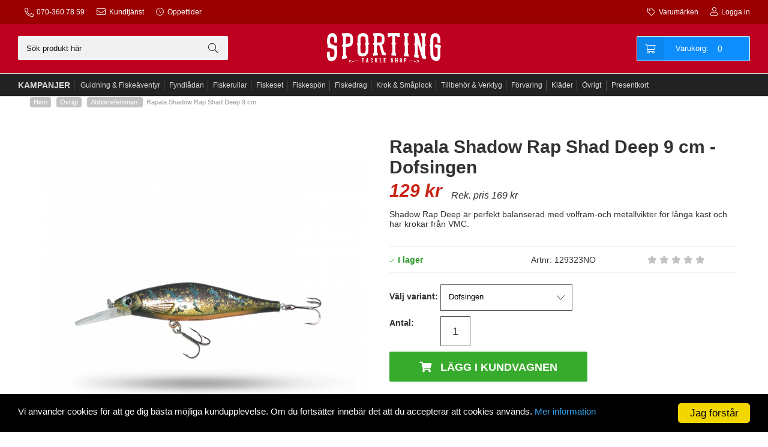

--- FILE ---
content_type: text/html; charset=UTF-8
request_url: https://www.sporting.se/sv/artiklar/rapala-shadow-rap-shad-deep-9-cm.html
body_size: 19356
content:
<!DOCTYPE html>
<html>
<head>


<title>Rapala Shadow Rap Shad Deep 9 cm | Abborrfiske - Hårdbeten </title>
<meta http-equiv="Content-Type" content="text/html; charset=UTF-8">
<meta name="description" content="Köp Rapala Shadow Rap Shad Deep 9 cm – Rapala Shadow Rap Shad kan fiskas som en traditionell wobbler eller med korta knyckar som ett jerkbait. Just i ">
<meta name="keywords" content="rapala, shadow, rap, shad, deep, 9, cm, abborrfiske, hårdbeten, ">
<meta name="robots" content="INDEX, FOLLOW">
<meta name="revisit-after" content="14 days">
<meta name="distribution" content="global">
<meta http-equiv="expires" content="0">

<link rel="apple-touch-icon" sizes="180x180" href="/apple-touch-icon.png">
<link rel="icon" type="image/png" sizes="32x32" href="/favicon-32x32.png">
<link rel="icon" type="image/png" sizes="16x16" href="/favicon-16x16.png">
<link rel="manifest" href="/site.webmanifest">

<!-- disables Compatibility view IE -->
<meta http-equiv="X-UA-Compatible" content="IE=9; IE=8; IE=7; IE=EDGE" />

<!-- Responsive and mobile friendly stuff -->
<meta name="HandheldFriendly" content="True">
<meta name="viewport" content="user-scalable=no, initial-scale=1.0, maximum-scale=1.0, width=device-width">
<meta name="apple-mobile-web-app-capable" content="yes"/>
  
<link rel="canonical" href="https://www.sporting.se/sv/artiklar/rapala-shadow-rap-shad-deep-9-cm.html" />
<meta property="og:title" content="Rapala Shadow Rap Shad Deep 9 cm"/>
<meta property="og:url" content="https://www.sporting.se/sv/artiklar/rapala-shadow-rap-shad-deep-9-cm.html"/>
<meta property="og:image:width" content="200" />
<meta property="og:image:height" content="200" />
<meta property="og:image" content="https://www.sporting.se/bilder/artiklar/25036.jpg?m=1662891115"/>
<meta property="og:description" content="Shadow Rap Deep &#228;r perfekt balanserad med volfram-och metallvikter f&#246;r l&#229;nga kast och..."/>


<link href="/themes/sporting/design/css/air-main-min-header2.css?1317401" rel="stylesheet" type="text/css"><script nonce="IkK38_UV3DghASSzKK-H4o7tq0EqU8E8Uad0xmVdGfo" src="/themes/sporting/design/script/air-main-min-header2.js?1317401" ></script>





<script type="text/javascript">
(function(i,s,o,g,r,a,m){i['GoogleAnalyticsObject']=r;i[r]=i[r]||function(){ (i[r].q=i[r].q||[]).push(arguments)},i[r].l=1*new Date();a=s.createElement(o), m=s.getElementsByTagName(o)[0];a.async=1;a.src=g;m.parentNode.insertBefore(a,m) })(window,document,'script','https://www.google-analytics.com/analytics.js','ga');
ga('create', 'UA-56685155-1');
ga('require', 'ecommerce', 'ecommerce.js');
ga('send', 'pageview');
</script>
<script src="//cdnjs.cloudflare.com/ajax/libs/cookieconsent2/1.0.9/cookieconsent.min.js"></script>	
	
 <!-- Cookies -->
            <script type="text/javascript">
            window.cookieconsent_options = {"message":"Vi använder cookies för att ge dig bästa möjliga kundupplevelse. Om du fortsätter innebär det att du accepterar att cookies används. ","dismiss":"Jag förstår","learnMore":"Mer information","link":"/sv/info/cookies.html","theme":"dark-top"};
        </script>		
</head>
<body class="loading">


<div id="bodywrapper" class="flexW sport">
	
	<div id="loading-overlay">
  		<div style="width:100%; height:100%; display: none;" class="air-loading"><div></div></div>
	</div>
	<div class="upper s_12_of_12">
		<header id="header" class="header-wrapper s_12_of_12">
			<div class="toplist s_12_of_12 top-grey">
				<div class="section group">
					<nav class="toppmeny left">
						<ul class="niva1">
							<li class="phone"><a href="tel:+46703607859">070-360 78 59</a></li>
							<li class="service"><a href="/sv/info/kundservice.html">Kundtjänst</a></li>
							<li class="time"><a href="/sv/info/kundservice.html">Öppettider</a></li>
						</ul>
		           		
		        	</nav>
					<nav class="toppmeny right" style="position: relative;">
						
						<ul class="niva1">
							<li class="brands"><a href="/shop?funk=lista_varumarken&Typ=Tagg">Varumärken</a></li>
						</ul>
						
		           		

						
					    
					    
					   	<div class="inloggning">Logga in</div>
					    
					    						<div class="inloggningsruta center">
			
		    
		    
		    <h3 class="margB">Logga in</h3>
<div class="close"></div>
<form action="/shop" method="post" name="LoggainForm">
	<div class="margB"><input name="anvnamn" type="text" class="s_12_of_12" placeholder="Användarnamn"></div>
	<div class="margTB"><input name="Losenord" type="password" class="s_12_of_12" placeholder="Lösenord"></div>
	<div class="primbutton"><a href="javascript:document.LoggainForm.submit();">Logga in</a></div>
	<input type="hidden" name="funk2" value="startsida">
	<input type="hidden" name="nastasteg" value="dinsida">
	<input type="hidden" name="Spara_Losen" value="Y">
	<input type="hidden" name="funk" value="kundlogin_slutfor">
	<input type="hidden" name="stegtre" value="0">
</form>
<div class="margT"><div class="secbutton"><a href="/shop?funk=kund_ny&nastasteg=ny">Registrera</a></div></div>
<div class="margT loginpass"><a href="/shop?funk=kund_skickapw">Glömt lösenordet?</a></div>

		    
		</div>
		        	</nav>
				</div>
			</div>
			<div class="header">
				<div class="section group">
					<div class="mobilenav-icon"></div>
		    		<div class="logo"><a href="/"><img src="/themes/sporting/design/bilder/logo_sporting.png" width="190px" alt="Sporting.se" title="Sporting.se"></a></div>
					<div class="sokrutan left"><form action="/cgi-bin/ibutik/AIR_ibutik.fcgi" method="post" name="LSS_Sok" id="LSS_Sok_Form" autocomplete="off"> <input type="hidden" value="gor_sokning" name="funk"> <input type="hidden" value="N" name="AvanceradSokning"> <input type="hidden" value="" name="artnr" id="artnr"> <input type="hidden" value="" name="varum" id="varum"> <input type="hidden" value="" name="artgrp" id="artgrp"> <input type="hidden" value="SV" name="Sprak_Suffix" id="Sprak_Suffix"> <div class="LSS_Container"> <div class="LSS_Input" role="search"> <input type="text" aria-label="Sök" name="term" id="sokterm" class="Sokfalt" placeholder="Sök produkt här"> <label for="sokterm" id="lblTerm"> Sök produkt här </label> </div> <input type="submit" value="Sök" id="Sokknapp" class="Sokknapp"> </div> </form>


<div id="LSS_Result" style="display:none;"></div></div>
					<div id="kundvagn" class="right">
						<div class="Cart left"><div class="Varukorg">
<span class="AIRvarukorg-Arrow"></span>
<span class="AIRvarukorg-Qty"></span>
<span class="AIRvarukorg-Text"></span>
<span class="AIRvarukorg-Sum"></span>
<br style="clear:left">
</div>
<div id="AIRvarukorg-Wrap" style="display:none;"></div></div>
		    		</div>
		    		<div class="Onskelista_count right"><a href="/cgi-bin/ibutik/AIR_ibutik.fcgi?funk=Onskelista"><span class="plupp"><span class="pluppText">0</span> <i class="fa fa-heart"></i></span></a></div>
		    		<div class="soktoggle"></div>
		  		</div>
			</div>
			<div class="navlist s_12_of_12 nav-grey borderTB">
				<div class="section group">	
					<nav class="prodmeny nav group">
		        		<ul class="niva1"> <li> <a href="/sv/artiklar/guidning-fiskeaventyr/index.html" title="Guidning & Fiskeäventyr">Guidning & Fiskeäventyr</a> </li> <li> <a href="/sv/artiklar/fyndladan/index.html" title="Fyndlådan">Fyndlådan</a> </li> <li> <a href="/sv/artiklar/fiskerullar/index.html" title="Fiskerullar">Fiskerullar</a> <i class="arrow-down"></i> <ul class="child-ul niva2"> <li> <a href="/sv/artiklar/fiskerullar/haspelrullar/index.html" title="Haspelrullar">Haspelrullar</a> </li> <li> <a href="/sv/artiklar/fiskerullar/multirullar/index.html" title="Multirullar">Multirullar</a> </li> <li> <a href="/sv/artiklar/fiskerullar/vertical-rullar/index.html" title="Lågprofilrullar">Lågprofilrullar</a> </li> <li> <a href="/sv/artiklar/fiskerullar/trolling-havsfiskerullar/index.html" title="Trollingrullar">Trollingrullar</a> </li> <li> <a href="/sv/artiklar/fiskerullar/havsfiskerullar/index.html" title="Havsfiskerullar">Havsfiskerullar</a> </li> <li> <a href="/sv/artiklar/fiskerullar/inkapslade/index.html" title="Inkapslade rullar">Inkapslade rullar</a> </li> <li> <a href="/sv/artiklar/fiskerullar/big-pit-baitrunner/index.html" title="Big Pit & Baitrunner">Big Pit & Baitrunner</a> </li> <li> <a href="/sv/artiklar/fiskerullar/rullolja-rullfett/index.html" title="Rulltillbehör">Rulltillbehör</a> </li> <li> <a href="/sv/artiklar/fiskerullar/big-game-popperfiske/index.html" title="Big Game & Popperfiske">Big Game & Popperfiske</a> </li> </ul> </li> <li> <a href="/sv/artiklar/fiskeset/index.html" title="Fiskeset">Fiskeset</a> <i class="arrow-down"></i> <ul class="child-ul niva2"> <li> <a href="/sv/artiklar/fiskeset/pro-staff-fiske-kandis-combos/index.html" title="Pro Staff & Kändisarnas Combos">Pro Staff & Kändisarnas Combos</a> </li> <li> <a href="/sv/artiklar/fiskeset/haspelset/index.html" title="Haspelset">Haspelset</a> </li> <li> <a href="/sv/artiklar/fiskeset/jerkbait/index.html" title="Jerkbaitset">Jerkbaitset</a> </li> <li> <a href="/sv/artiklar/fiskeset/downsizer-combo/index.html" title="Downsize Combo">Downsize Combo</a> </li> <li> <a href="/sv/artiklar/fiskeset/gadd-spinnset/index.html" title="Spinnfiskeset">Spinnfiskeset</a> </li> <li> <a href="/sv/artiklar/fiskeset/dropshotset/index.html" title="Jigg & Dropshotset">Jigg & Dropshotset</a> </li> <li> <a href="/sv/artiklar/fiskeset/vertikal/index.html" title="Vertikalset">Vertikalset</a> </li> <li> <a href="/sv/artiklar/fiskeset/trolling/index.html" title="Trollingset">Trollingset</a> </li> </ul> </li> <li> <a href="/sv/artiklar/fiskespo/index.html" title="Fiskespön">Fiskespön</a> <i class="arrow-down"></i> <ul class="child-ul niva2"> <li> <a href="/sv/artiklar/fiskespo/downsizer-gaddspon/index.html" title="Downsizer Gäddspön">Downsizer Gäddspön</a> </li> <li> <a href="/sv/artiklar/fiskespo/gaddspon/index.html" title="Gäddspön">Gäddspön</a> </li> <li> <a href="/sv/artiklar/fiskespo/gos-spon/index.html" title="Gös Spön">Gös Spön</a> </li> <li> <a href="/sv/artiklar/fiskespo/havsoringspon/index.html" title="Havsöringspön">Havsöringspön</a> </li> <li> <a href="/sv/artiklar/fiskespo/haspelspo/index.html" title="Haspelspön">Haspelspön</a> </li> <li> <a href="/sv/artiklar/fiskespo/spinnspo/index.html" title="Spinnspön">Spinnspön</a> </li> <li> <a href="/sv/artiklar/fiskespo/jerkbaitspon/index.html" title="Jerkbaitspön">Jerkbaitspön</a> </li> <li> <a href="/sv/artiklar/fiskespo/abborrespon/index.html" title="Abborrespön">Abborrespön</a> </li> <li> <a href="/sv/artiklar/fiskespo/dropshot-jigg-spon/index.html" title="Dropshot & Jiggspön">Dropshot & Jiggspön</a> </li> <li> <a href="/sv/artiklar/fiskespo/vertikalspo/index.html" title="Vertikalspön">Vertikalspön</a> </li> <li> <a href="/sv/artiklar/fiskespo/trollingspo/index.html" title="Trollingspön">Trollingspön</a> </li> <li> <a href="/sv/artiklar/fiskespo/teleskopspo/index.html" title="Teleskop och Resespön">Teleskop och Resespön</a> </li> <li> <a href="/sv/artiklar/fiskespo/popper-saltvattenspon/index.html" title="Popper & Saltvattenspön">Popper & Saltvattenspön</a> </li> <li> <a href="/sv/artiklar/fiskespo/ul-spon/index.html" title="UL, Bombarda & MicroSpön">UL, Bombarda & MicroSpön</a> </li> </ul> </li> <li> <a href="/sv/artiklar/billiga-beten-fiskedrag-jerkbeten-wobbler/index.html" title="Fiskedrag">Fiskedrag</a> <i class="arrow-down"></i> <ul class="child-ul niva2"> <li> <a href="/sv/artiklar/billiga-beten-fiskedrag-jerkbeten-wobbler/abu-klassiker/index.html" title="ABU Klassiker">ABU Klassiker</a> </li> <li> <a href="/sv/artiklar/billiga-beten-fiskedrag-jerkbeten-wobbler/combo-kombo-flerpack-set-/index.html" title="Betespaket & Jiggboxar">Betespaket & Jiggboxar</a> </li> <li> <a href="/sv/artiklar/billiga-beten-fiskedrag-jerkbeten-wobbler/dropshot-jigg/index.html" title="Dropshot Jigg">Dropshot Jigg</a> </li> <li> <a href="/sv/artiklar/billiga-beten-fiskedrag-jerkbeten-wobbler/havsfiske-jig-2/index.html" title="HavsfiskeJigg">HavsfiskeJigg</a> </li> <li> <a href="/sv/artiklar/billiga-beten-fiskedrag-jerkbeten-wobbler/ned-beten-maskar-stickbaits/index.html" title="NED Beten , Maskar & Stickbaits">NED Beten , Maskar & Stickbaits</a> </li> <li> <a href="/sv/artiklar/billiga-beten-fiskedrag-jerkbeten-wobbler/custom-sporting-sporting-custom/index.html" title="Sporting Custom">Sporting Custom</a> </li> <li> <a href="/sv/artiklar/billiga-beten-fiskedrag-jerkbeten-wobbler/ul-microfiske/index.html" title="UL & Microfiske">UL & Microfiske</a> </li> <li> <a href="/sv/artiklar/billiga-beten-fiskedrag-jerkbeten-wobbler/wobbler-crankbaits/index.html" title="Wobbler">Wobbler</a> </li> <li> <a href="/sv/artiklar/billiga-beten-fiskedrag-jerkbeten-wobbler/gaddwobbler/index.html" title="Gäddwobbler">Gäddwobbler</a> </li> <li> <a href="/sv/artiklar/billiga-beten-fiskedrag-jerkbeten-wobbler/gaddjiggar/index.html" title="Gäddjiggar">Gäddjiggar</a> </li> <li> <a href="/sv/artiklar/billiga-beten-fiskedrag-jerkbeten-wobbler/jerkbeten-jerkbaits/index.html" title="Jerkbaits">Jerkbaits</a> </li> <li> <a href="/sv/artiklar/billiga-beten-fiskedrag-jerkbeten-wobbler/tail-baits-tail-beten/index.html" title="Tailbeten">Tailbeten</a> </li> <li> <a href="/sv/artiklar/billiga-beten-fiskedrag-jerkbeten-wobbler/gaddspinnare-spinnerbaits-inline-spinnare/index.html" title="Gäddspinnare & Spinnerbaits">Gäddspinnare & Spinnerbaits</a> </li> <li> <a href="/sv/artiklar/billiga-beten-fiskedrag-jerkbeten-wobbler/swimbaits/index.html" title="Swimbaits">Swimbaits</a> </li> <li> <a href="/sv/artiklar/billiga-beten-fiskedrag-jerkbeten-wobbler/bull-dawg/index.html" title="Bull Dawg">Bull Dawg</a> </li> <li> <a href="/sv/artiklar/billiga-beten-fiskedrag-jerkbeten-wobbler/ytbeten-och-poppers/index.html" title="Ytbeten och Poppers">Ytbeten och Poppers</a> </li> <li> <a href="/sv/artiklar/billiga-beten-fiskedrag-jerkbeten-wobbler/abborrwobbler/index.html" title="Abborrwobbler">Abborrwobbler</a> </li> <li> <a href="/sv/artiklar/billiga-beten-fiskedrag-jerkbeten-wobbler/abborre-gosjigg/index.html" title="Abborre & Gösjigg">Abborre & Gösjigg</a> </li> <li> <a href="/sv/artiklar/billiga-beten-fiskedrag-jerkbeten-wobbler/kraftor-creaturebaits/index.html" title="Kräftor & Creaturebaits">Kräftor & Creaturebaits</a> </li> <li> <a href="/sv/artiklar/billiga-beten-fiskedrag-jerkbeten-wobbler/vibrationsbeten-v/index.html" title="Vibrationsbeten">Vibrationsbeten</a> </li> <li> <a href="/sv/artiklar/billiga-beten-fiskedrag-jerkbeten-wobbler/bladed-jigs/index.html" title="Chatterbaits, Jigs & Bladed Jigs">Chatterbaits, Jigs & Bladed Jigs</a> </li> <li> <a href="/sv/artiklar/billiga-beten-fiskedrag-jerkbeten-wobbler/jiggboxar/index.html" title="Jiggboxar">Jiggboxar</a> </li> <li> <a href="/sv/artiklar/billiga-beten-fiskedrag-jerkbeten-wobbler/vertikaljiggar/index.html" title="Vertikaljigg">Vertikaljigg</a> </li> <li> <a href="/sv/artiklar/billiga-beten-fiskedrag-jerkbeten-wobbler/goswobbler/index.html" title="Göswobbler">Göswobbler</a> </li> <li> <a href="/sv/artiklar/billiga-beten-fiskedrag-jerkbeten-wobbler/skeddrag/index.html" title="Skeddrag">Skeddrag</a> </li> <li> <a href="/sv/artiklar/billiga-beten-fiskedrag-jerkbeten-wobbler/havsoringsbeten/index.html" title="Havsöringsbeten">Havsöringsbeten</a> </li> <li> <a href="/sv/artiklar/billiga-beten-fiskedrag-jerkbeten-wobbler/spinnare/index.html" title="Spinnare">Spinnare</a> </li> <li> <a href="/sv/artiklar/billiga-beten-fiskedrag-jerkbeten-wobbler/extra-tailar-paddlar/index.html" title="Extra Tailar & Paddlar">Extra Tailar & Paddlar</a> </li> <li> <a href="/sv/artiklar/billiga-beten-fiskedrag-jerkbeten-wobbler/one-of-a-kind/index.html" title="One of a kind">One of a kind</a> </li> </ul> </li> <li> <a href="/sv/artiklar/krok-tafs-smaplock/index.html" title="Krok & Småplock">Krok & Småplock</a> <i class="arrow-down"></i> <ul class="child-ul niva2"> <li> <a href="/sv/artiklar/krok-tafs-smaplock/offset-krok/index.html" title="Offset krok">Offset krok</a> </li> <li> <a href="/sv/artiklar/krok-tafs-smaplock/power-dots/index.html" title="Power Dots & Screw In Sänken">Power Dots & Screw In Sänken</a> </li> <li> <a href="/sv/artiklar/krok-tafs-smaplock/stingers-riggar/index.html" title="Stingers & Riggar">Stingers & Riggar</a> </li> <li> <a href="/sv/artiklar/krok-tafs-smaplock/skruvskallar/index.html" title="Skruvskallar">Skruvskallar</a> </li> <li> <a href="/sv/artiklar/krok-tafs-smaplock/shallowskruv/index.html" title="Shallowskruv">Shallowskruv</a> </li> <li> <a href="/sv/artiklar/krok-tafs-smaplock/trekrok/index.html" title="Trekrok">Trekrok</a> </li> <li> <a href="/sv/artiklar/krok-tafs-smaplock/spinnerbait-rig-blades/index.html" title="Spinnerbait Rig & Blades">Spinnerbait Rig & Blades</a> </li> <li> <a href="/sv/artiklar/krok-tafs-smaplock/fjaderringar/index.html" title="Fjäderringar">Fjäderringar</a> </li> <li> <a href="/sv/artiklar/krok-tafs-smaplock/lekande/index.html" title="Lekande">Lekande</a> </li> <li> <a href="/sv/artiklar/krok-tafs-smaplock/beteslas/index.html" title="Beteslås">Beteslås</a> </li> <li> <a href="/sv/artiklar/krok-tafs-smaplock/tafsar-gora-egna/index.html" title="Tafsmaterial">Tafsmaterial</a> </li> <li> <a href="/sv/artiklar/krok-tafs-smaplock/vajerlas-wirelas/index.html" title="Vajerlås & Wirelås">Vajerlås & Wirelås</a> </li> <li> <a href="/sv/artiklar/krok-tafs-smaplock/krympslang/index.html" title="Krympslang">Krympslang</a> </li> <li> <a href="/sv/artiklar/krok-tafs-smaplock/tafsar-fardiga/index.html" title="Färdiga Tafsar">Färdiga Tafsar</a> </li> <li> <a href="/sv/artiklar/krok-tafs-smaplock/trevagslekande/index.html" title="Trevägslekande">Trevägslekande</a> </li> <li> <a href="/sv/artiklar/krok-tafs-smaplock/rasselkammare/index.html" title="Rasselkammare">Rasselkammare</a> </li> <li> <a href="/sv/artiklar/krok-tafs-smaplock/jiggskallar/index.html" title="Jiggskallar">Jiggskallar</a> </li> <li> <a href="/sv/artiklar/krok-tafs-smaplock/enkeltkrok/index.html" title="Enkelkrok">Enkelkrok</a> </li> <li> <a href="/sv/artiklar/krok-tafs-smaplock/texas-carolina-tillbehor/index.html" title="Texas & Carolina Tillbehör">Texas & Carolina Tillbehör</a> </li> <li> <a href="/sv/artiklar/krok-tafs-smaplock/sanken/index.html" title="Sänken">Sänken</a> </li> <li> <a href="/sv/artiklar/krok-tafs-smaplock/flote/index.html" title="Flöten">Flöten</a> </li> <li> <a href="/sv/artiklar/krok-tafs-smaplock/parlor-gummikulor/index.html" title="Pärlor & Gummikulor">Pärlor & Gummikulor</a> </li> <li> <a href="/sv/artiklar/krok-tafs-smaplock/dropshot-tackel/index.html" title="Dropshot Tillbehör">Dropshot Tillbehör</a> </li> <li> <a href="/sv/artiklar/krok-tafs-smaplock/fardiga-tackel/index.html" title="Färdiga tackel">Färdiga tackel</a> </li> <li> <a href="/sv/artiklar/krok-tafs-smaplock/darts-smaplock/index.html" title="Darts Småplock">Darts Småplock</a> </li> </ul> </li> <li> <a href="/sv/artiklar/fisketillbehor/index.html" title="Tillbehör & Verktyg">Tillbehör & Verktyg</a> <i class="arrow-down"></i> <ul class="child-ul niva2"> <li> <a href="/sv/artiklar/fisketillbehor/abborre-verktyg/index.html" title="Abborre Verktyg">Abborre Verktyg</a> </li> <li> <a href="/sv/artiklar/fisketillbehor/vagar/index.html" title="Vågar">Vågar</a> </li> <li> <a href="/sv/artiklar/fisketillbehor/tanger-avbitare/index.html" title="Tänger & Avbitare">Tänger & Avbitare</a> </li> <li> <a href="/sv/artiklar/fisketillbehor/kroklossare/index.html" title="Kroklossare">Kroklossare</a> </li> <li> <a href="/sv/artiklar/fisketillbehor/saxar-linklippare/index.html" title="Saxar & Linklippare">Saxar & Linklippare</a> </li> <li> <a href="/sv/artiklar/fisketillbehor/knivar/index.html" title="Knivar">Knivar</a> </li> <li> <a href="/sv/artiklar/fisketillbehor/kaftoppnare/index.html" title="Käftöppnare">Käftöppnare</a> </li> <li> <a href="/sv/artiklar/fisketillbehor/mend-it-superlim/index.html" title="Mend-it & Superlim">Mend-it & Superlim</a> </li> <li> <a href="/sv/artiklar/fisketillbehor/doftmedel-och-pennor/index.html" title="Doftmedel & Pennor">Doftmedel & Pennor</a> </li> <li> <a href="/sv/artiklar/fisketillbehor/fiskehavar/index.html" title="Håvar">Håvar</a> </li> <li> <a href="/sv/artiklar/fisketillbehor/avkrokningsmattor-sackar/index.html" title="Avkrokningsmattor">Avkrokningsmattor</a> </li> <li> <a href="/sv/artiklar/fisketillbehor/vagnat-sackar/index.html" title="Vågnät & Säckar">Vågnät & Säckar</a> </li> <li> <a href="/sv/artiklar/fisketillbehor/matverktyg-mattdekaler/index.html" title="Mätverktyg & Måttdekaler">Mätverktyg & Måttdekaler</a> </li> <li> <a href="/sv/artiklar/fisketillbehor/drivankare-2/index.html" title="Drivankare">Drivankare</a> </li> <li> <a href="/sv/artiklar/fisketillbehor/betesnalar/index.html" title="Betesnålar">Betesnålar</a> </li> <li> <a href="/sv/artiklar/fisketillbehor/twister-knot-puller/index.html" title="Twister & Knot Puller">Twister & Knot Puller</a> </li> <li> <a href="/sv/artiklar/fisketillbehor/fiskehandduk/index.html" title="Fiskehandduk">Fiskehandduk</a> </li> <li> <a href="/sv/artiklar/fisketillbehor/olja-fett/index.html" title="Olja & Fett">Olja & Fett</a> </li> <li> <a href="/sv/artiklar/fisketillbehor/syrepumpar/index.html" title="Syrepumpar & Beteshinkar">Syrepumpar & Beteshinkar</a> </li> <li> <a href="/sv/artiklar/fisketillbehor/rakneverk/index.html" title="Räkneverk">Räkneverk</a> </li> <li> <a href="/sv/artiklar/fisketillbehor/spohallare/index.html" title="Spöhållare">Spöhållare</a> </li> <li> <a href="/sv/artiklar/fisketillbehor/mortstugor-sankhavar-mjardar/index.html" title="Mörtstugor, Kastnät & Sänkhåvar">Mörtstugor, Kastnät & Sänkhåvar</a> </li> <li> <a href="/sv/artiklar/fisketillbehor/markor/index.html" title="Markörer">Markörer</a> </li> </ul> </li> <li> <a href="/sv/artiklar/vaskor-boxar-forvaring-beteslador/index.html" title="Förvaring">Förvaring</a> <i class="arrow-down"></i> <ul class="child-ul niva2"> <li> <a href="/sv/artiklar/vaskor-boxar-forvaring-beteslador/fiskevaskor-softpacks-carryall-fiskebag/index.html" title="Fiskeväskor">Fiskeväskor</a> </li> <li> <a href="/sv/artiklar/vaskor-boxar-forvaring-beteslador/betesaskar-boxar-beteslador-draglador/index.html" title="Betesaskar & Boxar">Betesaskar & Boxar</a> </li> <li> <a href="/sv/artiklar/vaskor-boxar-forvaring-beteslador/vattentata-vaskor/index.html" title="Vattentäta Väskor">Vattentäta Väskor</a> </li> <li> <a href="/sv/artiklar/vaskor-boxar-forvaring-beteslador/chest-packs/index.html" title="Chest Packs">Chest Packs</a> </li> <li> <a href="/sv/artiklar/vaskor-boxar-forvaring-beteslador/sling-packs/index.html" title="Sling Packs">Sling Packs</a> </li> <li> <a href="/sv/artiklar/vaskor-boxar-forvaring-beteslador/duffelbag/index.html" title="Duffelbags">Duffelbags</a> </li> <li> <a href="/sv/artiklar/vaskor-boxar-forvaring-beteslador/hip-packs/index.html" title="Hip Packs">Hip Packs</a> </li> <li> <a href="/sv/artiklar/vaskor-boxar-forvaring-beteslador/wallets-v/index.html" title="Wallets">Wallets</a> </li> <li> <a href="/sv/artiklar/vaskor-boxar-forvaring-beteslador/spovaskor/index.html" title="Spöväskor">Spöväskor</a> </li> <li> <a href="/sv/artiklar/vaskor-boxar-forvaring-beteslador/ryggsackar-backpacks/index.html" title="Ryggsäckar">Ryggsäckar</a> </li> <li> <a href="/sv/artiklar/vaskor-boxar-forvaring-beteslador/stolryggsackar-ryggsackar/index.html" title="Stolryggsäckar">Stolryggsäckar</a> </li> <li> <a href="/sv/artiklar/vaskor-boxar-forvaring-beteslador/spotuber/index.html" title="Spöskydd">Spöskydd</a> </li> <li> <a href="/sv/artiklar/vaskor-boxar-forvaring-beteslador/beteshinkar-betesbox-draglador/index.html" title="Beteshinkar">Beteshinkar</a> </li> <li> <a href="/sv/artiklar/vaskor-boxar-forvaring-beteslador/spo-rullvaskor/index.html" title="Rullväskor">Rullväskor</a> </li> <li> <a href="/sv/artiklar/vaskor-boxar-forvaring-beteslador/kylvaskor-cooler-coolbag/index.html" title="Kylväskor & Kylboxar">Kylväskor & Kylboxar</a> </li> <li> <a href="/sv/artiklar/vaskor-boxar-forvaring-beteslador/spotuber-bazooka-rodtube/index.html" title="Spötuber">Spötuber</a> </li> </ul> </li> <li> <a href="/sv/artiklar/klader/index.html" title="Kläder">Kläder</a> <i class="arrow-down"></i> <ul class="child-ul niva2"> <li> <a href="/sv/artiklar/klader/kladset-jacka-byxor/index.html" title="Klädset (Jacka&Byxa)">Klädset (Jacka&Byxa)</a> </li> <li> <a href="/sv/artiklar/klader/fiskejackor/index.html" title="Jackor">Jackor</a> </li> <li> <a href="/sv/artiklar/klader/byxor-shorts-2/index.html" title="Byxor & Shorts">Byxor & Shorts</a> </li> <li> <a href="/sv/artiklar/klader/skjortor/index.html" title="Skjortor">Skjortor</a> </li> <li> <a href="/sv/artiklar/klader/understall/index.html" title="Underställ">Underställ</a> </li> <li> <a href="/sv/artiklar/klader/handskar/index.html" title="Handskar & Vantar">Handskar & Vantar</a> </li> <li> <a href="/sv/artiklar/klader/halsduk-ansiktsmask/index.html" title="Halsduk & Ansiktsmask">Halsduk & Ansiktsmask</a> </li> <li> <a href="/sv/artiklar/klader/flytoveraller-flotation-suits/index.html" title="Flytoveraller">Flytoveraller</a> </li> <li> <a href="/sv/artiklar/klader/trojor-t-shirts/index.html" title="Tröjor & T-shirts">Tröjor & T-shirts</a> </li> <li> <a href="/sv/artiklar/klader/sporting-t-shirt/index.html" title="Sporting (Kläder)">Sporting (Kläder)</a> </li> <li> <a href="/sv/artiklar/klader/strumpor/index.html" title="Strumpor">Strumpor</a> </li> <li> <a href="/sv/artiklar/klader/kangor/index.html" title="Skor & Stövlar">Skor & Stövlar</a> </li> <li> <a href="/sv/artiklar/klader/kepsar/index.html" title="Kepsar & Mössor">Kepsar & Mössor</a> </li> <li> <a href="/sv/artiklar/klader/pikeknuckles/index.html" title="Pikeknuckles">Pikeknuckles</a> </li> <li> <a href="/sv/artiklar/klader/solglasogon/index.html" title="Solglasögon">Solglasögon</a> </li> <li> <a href="/sv/artiklar/klader/flytoverall-flytvast/index.html" title="Flytväst">Flytväst</a> </li> </ul> </li> <li class="active-parent"> <a href="/sv/artiklar/ovrigt-2/index.html" title="Övrigt">Övrigt</a> <i class="arrow-down"></i> <ul class="child-ul niva2"> <li class="active"> <a href="/sv/artiklar/ovrigt-2/abborrefemman-/index.html" title="Abborrefemman ">Abborrefemman </a> </li> <li> <a href="/sv/artiklar/ovrigt-2/fiske-kamera/index.html" title="Fiske Kamera">Fiske Kamera</a> </li> <li> <a href="/sv/artiklar/ovrigt-2/flytringar-batar-tillbehor/index.html" title="Flytringar, Båtar & Tillbehör">Flytringar, Båtar & Tillbehör</a> </li> <li> <a href="/sv/artiklar/ovrigt-2/jdm/index.html" title="JDM Tackle">JDM Tackle</a> </li> <li> <a href="/sv/artiklar/ovrigt-2/myran-original/index.html" title="Myran Original">Myran Original</a> </li> <li> <a href="/sv/artiklar/ovrigt-2/mystery-box/index.html" title="Mystery Box">Mystery Box</a> </li> <li> <a href="/sv/artiklar/ovrigt-2/z-man/index.html" title="Z-Man">Z-Man</a> </li> <li> <a href="/sv/artiklar/ovrigt-2/fiskelinor/index.html" title="Fiskelinor">Fiskelinor</a> </li> <li> <a href="/sv/artiklar/ovrigt-2/klistermarken-stickers/index.html" title="Klistermärken & Stickers">Klistermärken & Stickers</a> </li> <li> <a href="/sv/artiklar/ovrigt-2/presenttips/index.html" title="Presenttips">Presenttips</a> </li> <li> <a href="/sv/artiklar/ovrigt-2/gaddfemman/index.html" title="Gäddfemman">Gäddfemman</a> </li> </ul> </li> </ul>
						<ul class="nav-menu kampanjmenu"><li><a href="/shop?funk=steg_tva&extra=kampanj&Visn=Std">Kampanjer</a><i class="arrow-down"></i><ul class="child-ul"><li><!-- AIRBUTIK-Kampanjer --></li></ul></li></ul>
						<ul class="niva1 presentkort"><li><a href="https://www.sporting.se/shop?funk=Presentkort">Presentkort</a></li></ul>
						<!--
						<ul class="niva1 brands">
							<li><a href="/shop?funk=lista_varumarken&Typ=Tagg">Varumärken      <!--</a><i class="arrow-down"></i>
								<ul class="child-ul niva2">
						<!--
						</li>
						</ul>
						-->
		    		</nav>
				</div>
			</div>	
		</header>

		<!-- mobilenav --->
		<div class="mobilenav"></div>
		
		
		
		
		
		
		<div class="dimmer2"></div>
		<div class="dimmer"></div>
		<div class="wrapper">
		<div id="wrapper-main">	
			<div class="breadcrumb s_12_of_12 section"><a href="https://www.sporting.se" class="BreadCrumb">Hem</a> / <a href="https://www.sporting.se/sv/artiklar/ovrigt-2/index.html" class="BreadCrumb">Övrigt</a> / <a href="https://www.sporting.se/sv/artiklar/ovrigt-2/abborrefemman-/index.html" class="BreadCrumbActive">Abborrefemman </a> / <span class="BreadCrumbArticle">Rapala Shadow Rap Shad Deep 9 cm</span> </div>
			
			
			<div id="main" class="group">
<script nonce="IkK38_UV3DghASSzKK-H4o7tq0EqU8E8Uad0xmVdGfo" type="text/javascript" src="/includes/AIR_ibutik_Arbetsyta.js?1317401"></script><link href="/includes/magiczoom/magiczoomplus/magiczoomplus.css" rel="stylesheet" type="text/css" media="screen"/><script src="/includes/magiczoom/magiczoomplus/magiczoomplus.js" type="text/javascript" nonce="IkK38_UV3DghASSzKK-H4o7tq0EqU8E8Uad0xmVdGfo"></script>
<!-- Varukorgstyp=0 -->
<link rel="image_src" href="/bilder/artiklar/liten/25036_S.jpg" />
<div id="Faktablad" class="section group white">
	<div id="Bildkolumn" class="col s_6_of_12">
        <figure class="ProduktBild"> 
        <div class="ikoner">
	        <div id="IkonKampanjFaltSV"></div>
            <div id="IkonNyhetFaltSV"></div>
        </div>
        <div class="procent2"></div>
        	<a href="/bilder/artiklar/zoom/25036_1.jpg?m=1662891110" onclick="return false;" rel="hint: false" class="MagicZoom-Plus" id="Zoomer" title="Rapala Shadow Rap Shad Deep 9 cm"><img pagespeed_no_defer="" src="/bilder/artiklar/25036.jpg?m=1662891115" alt="Rapala Shadow Rap Shad Deep 9 cm i gruppen Övrigt / Abborrefemman  hos Örebro Fiske & Outdoor AB (25036)" title="" border="0" vspace="0" hspace="0" name="produktbild" id="produktbild"></a>
						<script type="text/javascript" nonce="IkK38_UV3DghASSzKK-H4o7tq0EqU8E8Uad0xmVdGfo">
						if (typeof jQuery !== 'undefined')
						{
							jQuery(document).ready(function(){
								jQuery('#Zoomer').removeClass('MagicZoom-Plus');
								jQuery('#Zoomer').addClass('MagicZoomPlus');
							});
						}
						else
						{
							document.getElementById('Zoomer').className = 'MagicZoomPlus';
						}
						</script>
			 
            
        </figure>
        <div class="BildZoomThumbnailsContainer"><div class="BildZoomThumbnails"><a rel="zoom-id:Zoomer" rev="/bilder/artiklar/25036.jpg?m=1662891115" href="/bilder/artiklar/zoom/25036_1.jpg?m=1662891110" title="Rapala Shadow Rap Shad Deep 9 cm"><img src="/img/bilder/artiklar/zoom/25036_1.jpg?m=1662891110&constrain=1&w=150&h=150" alt="Rapala Shadow Rap Shad Deep 9 cm" title="Rapala Shadow Rap Shad Deep 9 cm" border="1" hspace="1" vspace="1"></a></div></div>
        
    </div>
	<div id="Faktakolumn" class="col s_6_of_12">
    	<h1 id="ArtikelnamnFalt" class="s_12_of_12">Rapala Shadow Rap Shad Deep 9 cm</h1>	
		<div class="PrisFav flex">
			<div id="PrisFalt" class="iblock flexW"></div>
			<div id="Pris_Rek">169 kr
		
		</div>
		
		
		</div>
		<div class="TextKort s_12_of_12 margTB">Shadow Rap Deep &#228;r perfekt balanserad med volfram-och metallvikter f&#246;r l&#229;nga kast och har krokar fr&#229;n VMC. <span id="more-text">Mer information</span></div>  
		<div id="PrisFaltStafflade"><!-- Artikelfakta:StaffladePriser --></div>
		
		<div class="Faktablock1 group borderTB paddTB">
			<div class="col s_4_of_12 m_12_of_12"><div id="IkonLagerIdFalt" class="IkonLagerIdFaltSV"><div id="Ikon_Lager_1" data-name="Ikon_Lager_1" class="Ikon_Lager Ikon_Lager_1"></div></div></div>
			<!--<div class="col s_4_of_12 m_12_of_12"><span class="wlprod wishlist-button" data-link="/shop?funk=Onskelista_Lagg_Till_Artikel_JSON&Artnr=25036<!--"></span></div>-->
			<div class="col s_4_of_12 m_12_of_12 center">Artnr: <span id="ArtnrFalt"> 25036</span></div>	
			<div class="col s_3_of_12 m_12_of_12 textR"><span id="omdomeLink" class="betyg0 betyg_siffra"></span></div>
		</div>
		
		<div id="OrderFalt" class="section">
			<form action="/shop" method="post" name="AIR_ibutik_laggtill">
				<script language="JavaScript" nonce="IkK38_UV3DghASSzKK-H4o7tq0EqU8E8Uad0xmVdGfo">var variant_function_list = [];var Vektor_Rubrikartikel = new Array();Vektor_Rubrikartikel[0] = "air2014stdx!div!0!div!0!div!0!div!0!div!0 kr!div!0";Vektor_Rubrikartikel[1] = 'Dofsingen!div!<span class="PrisBOLD">129<span> kr</span></span>!div!Rapala Shadow Rap Shad Deep 9 cm - Dofsingen!div!0||0||0||0||!div!129323NO!div!<a href="/sv/varumarken/rapala.html"><img alt="Rapala" src="/bilder/ibutik-a/varumarken/logo_liten/128.gif?m=1555491533" border="0"></a><br>!div!<a href="#" id="Lagerid_1" onmouseover="var LAGERSTATUS_AJAX = HamtaData_Retur(\'/cgi-bin/ibutik/AIR_ibutik.fcgi\',\'funk=Lagerstatus&Lager_ID=1&Tid_I_Lager=0\');return overlib(LAGERSTATUS_AJAX, CAPTION,\'1-4 arbetsdagar\');" onmouseout="return nd();">1-4 arbetsdagar</a><br>!div!<a href="#" onmouseover="var FRAKTKLASS_AJAX = HamtaData_Retur(\'/cgi-bin/ibutik/AIR_ibutik.fcgi\',\'funk=Fraktklass&Fraktklass_ID=1\');return overlib(FRAKTKLASS_AJAX, CAPTION,\'Klass 1 \');" onmouseout="return nd();">Klass 1 </a><br>!div!			<div type="button" aria-live="polite" aria-label="Lägg i kundvagnen" class="buy-button sid_1" data-state="default" data-ref="AIR_1152428870">				<span class="label default" data-default="Lägg i kundvagnen" data-processing="Lägger till">Lägg i kundvagnen</span>				<span class="feedback" data-success="Tillagd" data-error="Något gick fel!"></span>			</div><input type="hidden" name="funk" value="laggtill_integrerad_ajax"/><input type="hidden" name="artnr" value="129323NO"/><input type="hidden" name="artgrp" value="6658"/>!div!1!div!!div!!div!!div!<div id="Ikon_Lager_Positiv129323NO" data-name="Ikon_Lager_Positiv129323NO" class="Ikon_Lager_Positiv"></div>!div!!div!!div!!div!!div!!div!<div id="Ikon_Lager_1_129323NO" data-name="Ikon_Lager_1_129323NO" class="Ikon_Lager_1"></div>!div!!div!!div!!div!169!div!24 %!div!40!div!#!!!!#129!!!!#0!!!!# kr!div!129323NO';var Vektor_Bilder = new Array();Vektor_Bilder[0] = '';Vektor_Bilder[1] = '/bilder/artiklar/129323NO.jpg?m=1662891785';var Vektor_Bilder_Lightbox = new Array();Vektor_Bilder_Lightbox[0] = '';Vektor_Bilder_Lightbox[1] = '/bilder/artiklar/zoom/129323NO_1.jpg?m=1662891780';
						function get_zoom_image_for_variant(product_id, fallback_image) {
							if (rubrikartikel && rubrikartikel.varianter.length) {
								for (i=0; i < rubrikartikel.varianter.length; i++) {
									if (rubrikartikel.varianter[i].artnr == product_id) {
										if (rubrikartikel.varianter[i].zoombilder.length && rubrikartikel.varianter[i].zoombilder[0]) {
											return rubrikartikel.varianter[i].zoombilder[0];
										} else if (rubrikartikel.varianter[i].bild) {
											return rubrikartikel.varianter[i].bild;
										} else if (fallback_image) {
											return "/bilder/artiklar/" + fallback_image;
										}
									}
								}
							}
						}
							function Kontrollera_Zoombild_MagicZoom(Artnr_Att_Kolla, Bildkalla, Bildkalla_src)
							{
								var zoom_image_for_variant = get_zoom_image_for_variant(Artnr_Att_Kolla, Bildkalla);

								jQuery("#Zoomer .mz-figure img").attr("id", "produktbild").attr("name", "produktbild");

								MagicZoom.update("Zoomer", zoom_image_for_variant ? zoom_image_for_variant : Bildkalla_src, Bildkalla_src);
							}
							
var rubrikartikel = {"bild":"https://www.sporting.se/bilder/artiklar/.jpg?m=1616777217","variant_egenskaper":{"10":{"index":1}},"zoombilder":["/bilder/artiklar/zoom/25036_1.jpg?m=1662891110","","","","","","","","","",""],"varianter":[{"artnr":"129323NO","text_short":"Shadow Rap Deep &#228;r perfekt balanserad med volfram-och metallvikter f&#246;r l&#229;nga kast och har krokar fr&#229;n VMC.","zoombilder":["/bilder/artiklar/zoom/129323NO_1.jpg?m=1662891780"],"beskr":"Rapala Shadow Rap Shad Deep 9 cm - Dofsingen","saving_lowest":null,"URL":"/sv/artiklar/rapala-shadow-rap-shad-deep-9-cm.html","bild":"/bilder/artiklar/129323NO.jpg?m=1662891785","media":"","Indat":1662891743,"artnr_lev":"101555NO","campaign_changed":null,"pris":"129","Ikon_Lagerstatus":"Ikon_Lager_Positiv","egenskaper":[{"egenskap1":"Dofsingen"},{"egenskap2":null},{"egenskap3":null},{"egenskap4":null},{"egenskap5":null},{"egenskap6":null},{"egenskap7":null},{"egenskap8":null}],"saldo":1,"price_history":[{"price":129,"time":1766804267},{"price":129,"time":1766890667},{"price":129,"time":1766977067},{"price":129,"time":1767063467},{"price":129,"time":1767149867},{"time":1767236267,"price":129},{"time":1767322667,"price":129},{"time":1767409067,"price":129},{"time":1767495467,"price":129},{"price":129,"time":1767581867},{"price":129,"time":1767668267},{"price":129,"time":1767754667},{"price":129,"time":1767841067},{"price":129,"time":1767927467},{"time":1768013867,"price":129},{"price":129,"time":1768100267},{"time":1768186667,"price":129},{"price":129,"time":1768273067},{"price":129,"time":1768359467},{"price":129,"time":1768445867},{"time":1768532267,"price":129},{"price":129,"time":1768618667},{"time":1768705067,"price":129},{"time":1768791467,"price":129},{"time":1768877867,"price":129},{"price":129,"time":1768964267},{"time":1769050667,"price":129},{"price":129,"time":1769137067},{"price":129,"time":1769223467},{"time":1769309867,"price":129},{"time":1769396267,"price":129}],"ean":"","Ikon_Kampanj_Generell":"","Procent_Avrundad":"","Lager_ID":"1","lowest_price":0,"rsk":"","percent_lowest":null}]};

						function AIR_UppdateraPris(falt_index)
						{
							if (typeof(AIR_UppdateraPris_Before) === 'function')
							{
								AIR_UppdateraPris_Before();
							}var VARIABLER = 
							document.AIR_ibutik_laggtill.Egenskap1.value
								.replace(/'/g, "&#39;")
								.replace(/"/g, "&#34;");
							var NYHTML = "";
							var NYHTML_BESKR = "<span class='rubrikArtikel'><font color='#CC0000'>Kombinationen saknas. Välj annan nedan.</font></span>";
							var NYHTML_KAMPANJ = "";
							var NYHTML_ARTNR = "";
							var NYHTML_VARUMARKE = "";
							var NYHTML_LEVTID = "";
							var NYHTML_FRAKT = "";
							var NYHTML_KNAPPAR = "";
							var NYHTML_SALDO = "";
							var NYHTML_STAFF = "";
							var NYHTML_IKON_NYHET = "";
							var NYHTML_IKON_KAMPANJ = "";
							var NYHTML_IKON_LAGERSTATUS = "";
							var NYHTML_EAN = "";
							var NYHTML_RSK = "";
							var NYHTML_IKON_RABATT_PROCENTBILD = "";
							var NYHTML_BILD_KAMPANJGRUPPVARUMARKE = "";
							var NYHTML_IKON_LAGERID = "";
							var NYHTML_MOJLIGAPOANG = "";
							var NYHTML_PoangBastaErbjudande = "";
							var NYHTML_Pris_Rek = "";
							var NYHTML_ProcentMotRek = "";
							var NYHTML_BeloppMotRek = "";
							var NYHTML_DuSparar = "";
							var NYHTML_ARTNR_UTSKRIFT = "";
							var DuSpararPriser;
						for (var i = 0; i < Vektor_Rubrikartikel.length; i++)
						{
							var Vektor_Splittad = Vektor_Rubrikartikel[i].split("!div!");
							if(Vektor_Splittad[26] != undefined) {
								DuSpararPriser = Vektor_Splittad[26].split("!!!!");
								for(var j = 0; j < DuSpararPriser.length;j++) {
									DuSpararPriser[j] = DuSpararPriser[j].replace("#","");
								}
							}
							if (Vektor_Splittad[0].toLowerCase() == VARIABLER.toLowerCase())
							{
					
								if (typeof(satt_produktbild_fran_variant) !== 'function')
								{
									if (document["produktbild"] != undefined)
									{
										if (document["produktbild"].length != undefined)
										{
											for (var k = 0; k < document["produktbild"].length; k++)
											{
												document["produktbild"][k].src = Vektor_Bilder[i];
											}
										}
										else
										{
											document["produktbild"].src = Vektor_Bilder[i];
										}
									}
								}
								if (document.getElementById('ZoomerS_10')) {
									document.getElementById('ZoomerS_10').href = Vektor_Bilder_Lightbox[i];
								}
							NYHTML_BESKR = Vektor_Splittad[2];
							NYHTML_ARTNR = Vektor_Splittad[4];
							NYHTML_KNAPPAR = Vektor_Splittad[8];
							NYHTML_SALDO = Vektor_Splittad[9];
							NYHTML_ARTNR_UTSKRIFT = Vektor_Splittad[27];
						
								if (rubrikartikel.varianter[i-1].lowest_price) {
									for (const el of document.getElementsByClassName("price-history-lowest-price")) {
										const priceContainer = el.closest(".price-history-container");
										if (priceContainer) {
											priceContainer.style.display = "initial";
										}
										el.innerHTML = "".concat(rubrikartikel.varianter[i-1].lowest_price.toString(10), " kr");
									}
								} else {
									for (const el of document.getElementsByClassName("price-history-lowest-price")) {
										const priceContainer = el.closest(".price-history-container");
										if (priceContainer) {
											priceContainer.style.display = "none";
										}
										el.innerHTML = "";
									}
								}

								if (rubrikartikel.varianter[i - 1].percent_lowest) {
									let percentLowest = document.querySelector(".PrisFav .percent_lowest");
									if(percentLowest) {
											percentLowest.innerHTML = rubrikartikel.varianter[i - 1].percent_lowest;
									}
								} else {
									let percentLowest = document.querySelector(".PrisFav .percent_lowest");
									if(percentLowest) {
											percentLowest.innerHTML = "";
									}
								}

								if (rubrikartikel.varianter[i - 1].saving_lowest) {
									let savingLowest = document.querySelector(".PrisFav .saving_lowest");
									if(savingLowest) {
											savingLowest.innerHTML = rubrikartikel.varianter[i - 1].saving_lowest;
									}
								} else {
									let savingLowest = document.querySelector(".PrisFav .saving_lowest");
									if(savingLowest) {
											savingLowest.innerHTML = "";
									}
								}

								if (rubrikartikel.varianter[i - 1].campaign_changed) {
									let campaignChanged = document.querySelector(".PrisFav .campaign_changed");
									if(campaignChanged) {
											campaignChanged.innerHTML = rubrikartikel.varianter[i - 1].campaign_changed;
									}
								} else {
									let campaignChanged = document.querySelector(".PrisFav .campaign_changed");
									if(campaignChanged) {
											campaignChanged.innerHTML = "";
									}
								}

								if (rubrikartikel.varianter[i-1].price_history && window.updatePriceHistoryChart) {
									window.updatePriceHistoryChart(rubrikartikel.varianter[i-1].price_history);
								}

								NYHTML = Vektor_Splittad[1];
								NYHTML_KAMPANJ = Vektor_Splittad[3];
								NYHTML_VARUMARKE = Vektor_Splittad[5];
								NYHTML_LEVTID = Vektor_Splittad[6];
								NYHTML_FRAKT = Vektor_Splittad[7];
								NYHTML_STAFF = Vektor_Splittad[10];
								NYHTML_IKON_NYHET = Vektor_Splittad[11];
								NYHTML_IKON_KAMPANJ = Vektor_Splittad[12];
								NYHTML_IKON_LAGERSTATUS = Vektor_Splittad[13];
								NYHTML_EAN = Vektor_Splittad[14];
								NYHTML_RSK = Vektor_Splittad[15];
								NYHTML_IKON_RABATT_PROCENTBILD = Vektor_Splittad[17];
								NYHTML_BILD_KAMPANJGRUPPVARUMARKE = Vektor_Splittad[18];
								NYHTML_IKON_LAGERID = Vektor_Splittad[19];
								NYHTML_MOJLIGAPOANG = Vektor_Splittad[21];
								NYHTML_PoangBastaErbjudande = Vektor_Splittad[22];
								NYHTML_Pris_Rek = Vektor_Splittad[23];
								NYHTML_ProcentMotRek = Vektor_Splittad[24];
								NYHTML_BeloppMotRek = Vektor_Splittad[25];
								if((DuSpararPriser[1] - DuSpararPriser[2]) > 0 && (DuSpararPriser[2] > 0)) {
									tmp = DuSpararPriser[1] - DuSpararPriser[2];
									NYHTML_DuSparar = "Du sparar " + DuSpararPriser[0] + tmp + DuSpararPriser[3];
								}
								if (document.getElementById('Zoomer') != undefined) {
									var arr = Vektor_Bilder[i].split('/');
									var Bildkalla = arr[arr.length-1];Kontrollera_Zoombild_MagicZoom(NYHTML_ARTNR, Bildkalla, Vektor_Bilder[i])
								}
								}
							}
					if (typeof VisaGomAnpassningar === 'function') {
						VisaGomAnpassningar(NYHTML_ARTNR);
					}
						if (NYHTML_KAMPANJ == "")
						{
							NYHTML_KAMPANJ = "0||0||0||0||";
						}

						var Vektor_Kampanj_Splittad = NYHTML_KAMPANJ.split("||");
						if (document.getElementById('KampanjFalt2') != undefined)
						{
							document.getElementById('KampanjFalt2').innerHTML = Vektor_Kampanj_Splittad[0];
						}
						if (document.getElementById('KampanjFalt3') != undefined)
						{
							document.getElementById('KampanjFalt3').innerHTML = Vektor_Kampanj_Splittad[1];
						}
						if (document.getElementById('KampanjFalt4') != undefined)
						{
							document.getElementById('KampanjFalt4').innerHTML = Vektor_Kampanj_Splittad[2];
						}
						if (document.getElementById('KampanjFalt5') != undefined)
						{
							document.getElementById('KampanjFalt5').innerHTML = Vektor_Kampanj_Splittad[3];
						}

						var antalAktivaKampanjer = 0;

						if (document.getElementById('KampanjFalt2_Header') != undefined)
						{
							if (Vektor_Kampanj_Splittad[0] == '0')
							{
								document.getElementById('KampanjFalt2_Header').style.display = "none";
								document.getElementById('KampanjFalt2_Header').style.visibility = "hidden";
							}
							else
							{
								document.getElementById('KampanjFalt2_Header').style.display = "block";
								document.getElementById('KampanjFalt2_Header').style.visibility = "visible";
								antalAktivaKampanjer++;
							}
						}

						if (document.getElementById('KampanjFalt3_Header') != undefined)
						{
							if (Vektor_Kampanj_Splittad[1] == '0')
							{
								document.getElementById('KampanjFalt3_Header').style.display = "none";
								document.getElementById('KampanjFalt3_Header').style.visibility = "hidden";
							}
							else
							{
								document.getElementById('KampanjFalt3_Header').style.display = "block";
								document.getElementById('KampanjFalt3_Header').style.visibility = "visible";
								antalAktivaKampanjer++;
							}
						}

						if (document.getElementById('KampanjFalt4_Header') != undefined)
						{
							if (Vektor_Kampanj_Splittad[2] == '0')
							{
								document.getElementById('KampanjFalt4_Header').style.display = "none";
								document.getElementById('KampanjFalt4_Header').style.visibility = "hidden";
							}
							else
							{
								document.getElementById('KampanjFalt4_Header').style.display = "block";
								document.getElementById('KampanjFalt4_Header').style.visibility = "visible";
								antalAktivaKampanjer++;
							}
						}

						if (document.getElementById('KampanjFalt5_Header') != undefined)
						{
							if (Vektor_Kampanj_Splittad[3] == '0')
							{
								document.getElementById('KampanjFalt5_Header').style.display = "none";
								document.getElementById('KampanjFalt5_Header').style.visibility = "hidden";
							}
							else
							{
								document.getElementById('KampanjFalt5_Header').style.display = "block";
								document.getElementById('KampanjFalt5_Header').style.visibility = "visible";
								antalAktivaKampanjer++;
							}
						}

						if ((document.getElementById('KampanjFalt') != undefined) && (antalAktivaKampanjer == 0))
						{
							document.getElementById('KampanjFalt').style.display = "none";
							document.getElementById('KampanjFalt').style.visibility = "hidden";
						}
						else if ((document.getElementById('KampanjFalt') != undefined) && (antalAktivaKampanjer > 0))
						{
							document.getElementById('KampanjFalt').style.display = "block";
							document.getElementById('KampanjFalt').style.visibility = "visible";
						}
						if (document.getElementById('ArtnrFalt') != undefined)
						{
							document.getElementById('ArtnrFalt').innerHTML = NYHTML_ARTNR_UTSKRIFT;
						}
						if (document.getElementById('artnr_egenskap') != undefined)
						{
							document.getElementById('artnr_egenskap').value = NYHTML_ARTNR;
						}
						if (document.getElementById('ArtikelnamnFalt') != undefined)
						{
							document.getElementById('ArtikelnamnFalt').innerHTML = NYHTML_BESKR;
						}
						if (document.getElementById('PrisFalt') != undefined)
						{
							document.getElementById('PrisFalt').innerHTML = NYHTML;
						}
						if (document.getElementById('VarumarkeFalt') != undefined)
						{
							document.getElementById('VarumarkeFalt').innerHTML = NYHTML_VARUMARKE;
						}
						if (document.getElementById('LevtidFalt') != undefined)
						{
							document.getElementById('LevtidFalt').innerHTML = NYHTML_LEVTID;
						}
						if (document.getElementById('FraktFalt') != undefined)
						{
							document.getElementById('FraktFalt').innerHTML = NYHTML_FRAKT;
						}
						if (document.getElementById('SubmitFalt') != undefined)
						{
							document.getElementById('SubmitFalt').innerHTML = NYHTML_KNAPPAR;
						}
						if (document.getElementById('SaldoFalt') != undefined)
						{
							document.getElementById('SaldoFalt').innerHTML = NYHTML_SALDO;
						}
						if (document.getElementById('StaffladePriserRuta') != undefined)
						{
							document.getElementById('StaffladePriserRuta').innerHTML = NYHTML_STAFF;
						}
						if (document.getElementById('IkonNyhetFalt') != undefined)
						{
							document.getElementById('IkonNyhetFalt').innerHTML = NYHTML_IKON_NYHET;
						}
						
						if (document.getElementById('IkonKampanjFalt') != undefined)
						{
							document.getElementById('IkonKampanjFalt').innerHTML = NYHTML_IKON_KAMPANJ;
						}
						else if (document.getElementById('IkonKampanjFaltSV') != undefined)
						{
							document.getElementById('IkonKampanjFaltSV').innerHTML = NYHTML_IKON_KAMPANJ;
						}

						if (document.getElementById('IkonLagerstatusFalt') != undefined)
						{
							document.getElementById('IkonLagerstatusFalt').innerHTML = NYHTML_IKON_LAGERSTATUS;
						}
						if (document.getElementById('IkonLagerIdFalt') != undefined)
						{
							document.getElementById('IkonLagerIdFalt').innerHTML = NYHTML_IKON_LAGERID;
						}
						if (document.getElementById('Ikon_RabattProcentbildFalt') != undefined)
						{
							document.getElementById('Ikon_RabattProcentbildFalt').innerHTML = NYHTML_IKON_RABATT_PROCENTBILD;
						}
						if (document.getElementById('VarumarkesKampanjGruppsLogo') != undefined)
						{
							document.getElementById('VarumarkesKampanjGruppsLogo').innerHTML = NYHTML_BILD_KAMPANJGRUPPVARUMARKE;
						}
						if (document.getElementById('MojligaPoang') != undefined)
						{
							document.getElementById('MojligaPoang').innerHTML = NYHTML_MOJLIGAPOANG;
						}
						if (document.getElementById('PoangBastaErbjudande') != undefined)
						{
							document.getElementById('PoangBastaErbjudande').innerHTML = NYHTML_PoangBastaErbjudande;
						}
						if (document.getElementById('Pris_Rek') != undefined)
						{
							if (NYHTML_Pris_Rek != 0) {
								document.getElementById('Pris_Rek').innerHTML = "" + NYHTML_Pris_Rek + " kr";
							} else {
								document.getElementById('Pris_Rek').innerHTML = "";
							}
						}
						if (document.getElementById('ProcentMotRek') != undefined)
						{
							document.getElementById('ProcentMotRek').innerHTML = NYHTML_ProcentMotRek;
						}
						if (document.getElementById('BeloppMotRek') != undefined)
						{
							document.getElementById('BeloppMotRek').innerHTML = NYHTML_BeloppMotRek;
						}
						if (document.getElementById('DuSparar') != undefined)
						{
							document.getElementById('DuSparar').innerHTML = NYHTML_DuSparar;
						}
						if (document.getElementById('EANFalt') != undefined)
						{
							document.getElementById('EANFalt').innerHTML = NYHTML_EAN;
							document.getElementById('EANFalt').style.display = "block";
							document.getElementById('EANFalt').style.visibility = "visible";
							if (NYHTML_EAN == '')
							{
								if (document.getElementById('EANFaltRad') != undefined)
								{
									document.getElementById('EANFaltRad').style.display = "none";
									document.getElementById('EANFaltRad').style.visibility = "hidden";
								}
								if (document.getElementById('EANFaltText') != undefined)
								{
									document.getElementById('EANFaltText').style.display = "none";
									document.getElementById('EANFaltText').style.visibility = "hidden";
								}
								}
								else
								{
								if (document.getElementById('EANFaltRad') != undefined)
								{
									document.getElementById('EANFaltRad').style.display = "block";
									document.getElementById('EANFaltRad').style.visibility = "visible";
								}
								if (document.getElementById('EANFaltText') != undefined)
								{
									document.getElementById('EANFaltText').style.display = "block";
									document.getElementById('EANFaltText').style.visibility = "visible";
								}
							}
						}
						if (document.getElementById('RSKFalt') != undefined)
						{
							document.getElementById('RSKFalt').innerHTML = NYHTML_RSK;
							document.getElementById('RSKFalt').style.display = "block";
							document.getElementById('RSKFalt').style.visibility = "visible";
							if (NYHTML_RSK == '')
							{
								if (document.getElementById('RSKFaltRad') != undefined)
								{
									document.getElementById('RSKFaltRad').style.display = "none";
									document.getElementById('RSKFaltRad').style.visibility = "hidden";
								}
								if (document.getElementById('RSKFaltText') != undefined)
								{
									document.getElementById('RSKFaltText').style.display = "none";
									document.getElementById('RSKFaltText').style.visibility = "hidden";
								}
							}
							else
							{
								if (document.getElementById('RSKFaltRad') != undefined)
								{
									document.getElementById('RSKFaltRad').style.display = "block";
									document.getElementById('RSKFaltRad').style.visibility = "visible";
								}
								if (document.getElementById('RSKFaltText') != undefined)
								{
									document.getElementById('RSKFaltText').style.display = "block";
									document.getElementById('RSKFaltText').style.visibility = "visible";
								}
							}
						}
						if (typeof(satt_produktbild_fran_variant) === 'function')
						{
							satt_produktbild_fran_variant();
						}AIR_UpdateProperty();



						var price_txt = (jQuery(".PrisREA").html() || jQuery(".PrisBOLD").html()) + "";
						var price = price_txt.substr(0, price_txt.indexOf("<span")) || 0;

						jQuery(document).trigger("air_product_info", [ NYHTML_ARTNR, 'ur', price, 'SEK'] );


						if (typeof(AIR_UppdateraPris_After) === 'function')
						{
							AIR_UppdateraPris_After();	
						}
						if (typeof(fatal_i_lager) === 'function')
						{
							fatal_i_lager();	
						}
						if (typeof(variant_function_list) === 'object' && variant_function_list.length > 0) {

							for (var i = 0, len = variant_function_list.length; i < len; i++) {
								if (typeof(variant_function_list[i] === 'function')) {
									variant_function_list[i]();
								}
							}
						}

						for (let el of document.getElementsByClassName('PT_UtskriftIkonKampanj_TagX')) el.style.display = "none";
						var icon = document.querySelector(".PT_UtskriftIkonKampanj_TagX[data-id='" + NYHTML_ARTNR + "']");
						if (icon) {icon.style.display = "";}  }
//-->

					
						function AIR_UpdateProperty()
						{
							var ctrl = jQuery('#ArtnrFalt');
							
							if (ctrl.length)
							{
								var artNo = ctrl.text();
								
								var language 		= "SV";
								var currency 		= "SEK";
								var uservattype		= "inkl.";
								var currencyrate 	= "1";
								var vattype 		= "inkl.";
								var currencydefault = "SEK";
								var priceround 		= "Y";
								var baseref 		= "https://www.sporting.se";
								var counter 		= 1;
								var cond 			= true;
								
								while (cond)
								{
									var fieldId = jQuery('#propFieldId' + counter);
									
									if (fieldId.length > 0)
									{
										var fieldIdVal = fieldId.val();
										var ispriceVal = jQuery('#propIsPrice' + counter).val();
										var result;
										var propCtrl = jQuery('#propDiv' + counter);
										
										
										jQuery.ajax({
													url: baseref + '/api/article/property/?artno=' + artNo + '&fieldid=' + fieldIdVal + '&language=' + language + '&isprice=' + ispriceVal + '&currency=' + currency + '&uservattype=' + uservattype + '&currencyrate=' + currencyrate + '&vattype=' + vattype + '&currencydefault=' + currencydefault + '&priceround=' + priceround,
													async: false,
													timeout: 2000,
													success: function(data)
													{
														propCtrl.html(data);
													}
												});
									}
									else
									{
										cond = false;
									}

									counter++;
								}
							}
						}
					</script>
      <input type="hidden" id="altnr" name="altnr" value="25036">
      <input type="hidden" id="artnr_egenskap" name="artnr_egenskap" value="">
      <table border="0" cellspacing="0" cellpadding="2" class="Egenskaper_Tabell">
        <tr>
          <td valign="top"><label for="variantval1"><b>Välj variant:</b></label>&nbsp;</td>
          <td>
            <select id="variantval1" name="Egenskap1" style="width:140px;" onChange="AIR_UppdateraPris('1');">
              <option value="Dofsingen" selected>Dofsingen</option>
            </select>
          </td>
        </tr>
        <tr class="Laggikorgen_Antalsrad">          <td valign="top"><b class="artikel_antal">Antal:</b>&nbsp;</td>          <td><input type="text" name="antal" value="1" size="5" class="Laggikorgen_Antalsfalt" style="width:140px;"></td>
        </tr>
      </table>
                <input type="hidden" name="alt_antal" value="1">

				<div id="SubmitFalt" class="margTB"></div>
				<!-- Produktsida:Bevaka_Produkt_Popup -->
       		</form>
		</div>        
        <!-- Header:NetpayAvbet:Start -->
		<div id="Avbetalning" class="col s_12_of_12">
        	<div id="AvbetFaltText" class="col s_12_of_12"></div>
			<div id="AvbetFalt">
            	<!-- Artikelfakta:NetpayAvbet_Suffix -->
          	</div>
        </div>
        <!-- Header:NetpayAvbet:Stopp -->
        
        <div class="s_12_of_12 group col"><link href="/themes/sporting/design/css/air_flikar.css" rel="stylesheet" type="text/css">
<ul class="tabs flexW">
	<li class="tab active varianttab">
		Varianter
	</li>
	<li class="tabContent active variantlista">
		<div id="Produktvarianter">
			
<div class="PT_Wrapper_All group">

	
	<div class="PT_WrapperLista ten">
		<figure class="PT_Bildruta col s_3_of_12"><img src="/bilder/artiklar/liten/129323NO_S.jpg?m=1662891785" border="0" title="Rapala Shadow Rap Shad Deep 9 cm - Dofsingen"  alt="Rapala Shadow Rap Shad Deep 9 cm - Dofsingen" style="width:40px"></figure>
		<div class="PT_Beskr col s_5_of_12 center">Rapala Shadow Rap Shad Deep 9 cm - Dofsingen</div>
		<div class="PT_Pris col s_2_of_12">129 kr</div>
		<div class="PT_Knappar col s_2_of_12"><div class="block group">
			<div type="button" aria-live="polite" aria-label="Köp!" class="buy-button sid_1" data-state="default" data-cart='{"funk":"laggtill_integrerad_ajax","alt_antal":0,"antal":1,"artgrp":"6658","altnr":"129323NO"}' data-ref="AIR_245502981">
				<span class="label default" data-default="Köp!" data-processing="Lägger till">Köp!</span>
				<span class="feedback" data-success="Tillagd" data-error="Något gick fel!"></span>
			</div><a class="info-link sid_1" href="/sv/artiklar/rapala-shadow-rap-shad-deep-9-cm-blue-ghost-bgh-3.html">Info</a></div> <div class="PT_Status block textR"><div id="PT_Ikon_Lager_1129323NO" data-name="PT_Ikon_Lager_1129323NO" class="PT_Ikon_Lager_1_SV"></div></div></div>
	</div>

</div>

		</div>	
	</li>

	<li class="tab">
		Produktinformation
	</li>
	<li class="tabContent">
		<div id="Produktinfo">
			<!-- UTSKRIFT:PRODUKTINFO:START -->
			<ul class="margB"></ul>
			<article class="margB" id="read-more-text"><p>Rapala Shadow Rap Shad kan fiskas som en traditionell wobbler eller med korta knyckar som ett jerkbait. Just i knyckarna beter sig wobblern som en skadad och d&#246;ende betesfisk och i vevstoppen stiger den sakta upp&#229;t mot ytan p&#229; ett mycket naturtroget s&#228;tt. N&#228;r man s&#228;tter fart p&#229; betet igen efter vevstoppet, ger Shadow Rap Deep ifr&#229;n sig ett slag med stj&#228;rten som triggar till hugg. Shadow Rap Deep &#228;r perfekt balanserad med volfram-och metallvikter f&#246;r l&#229;nga kast och har krokar fr&#229;n VMC.</p><ul><li>9 cm l&#229;ng</li><li>vikt 11 gram</li><li>2 st VMC trekrokar</li><li>Kastkanon</li><li>Extremt Naturtroget</li></ul>.<br /><span>The Shadow Rap Shad breaks the mold. Fish it finesse in the morning when the big ones are still a little sleepy, then ramp it up all the way to an aggressive action, matching the mood of the fish. The revolutionary new "frosted" colors absorb light and minimize flash, just right for an enhanced absence of aggressiveness.</span><br /><br /><span>This is the deep diving model!</span><br /><br /><span>&#8226; Textured Scale Body</span><br /><span>&#8226; Translucent &amp; Frosted Colors</span><br /><span>&#8226; Sharp Left to Right Turns</span><br /><span>&#8226; Slow Rising on Pause</span><br /><span>&#8226; Bass, Multi-Species Gamefish</span><br /><span>&#8226; VMC Thin Wire Black Nickel Round Bend Hooks</span><br /><p>Se filmen med Mathais Holgersson d&#228;r han ber&#228;ttar hur man fiskar med den effketivast</p><p><iframe src="//www.youtube.com/embed/MatlSlIyWHc" width="560" height="315" frameborder="0" allowfullscreen="allowfullscreen"></iframe></p><p><iframe src="//www.youtube.com/embed/gr11-sfnyiE" width="560" height="314" allowfullscreen="allowfullscreen"></iframe><br /><iframe src="//www.youtube.com/embed/r7oeRsAsWjE" width="560" height="314" allowfullscreen="allowfullscreen"></iframe><br /><iframe src="//www.youtube.com/embed/8f6VblpR0y0" width="560" height="314" allowfullscreen="allowfullscreen"></iframe></p><p>&#160;</p></article>
			<table class="TeknSpec_Tabell"> </table>

			
			
			
			
			
			
			<!-- UTSKRIFT:PRODUKTINFO:STOPP -->
		</div>
	</li>
	
	<li class="tab">
		Kundomdömen
	</li>
		<li class="tabContent">
		<div id="ProduktinfoOvrigt" class="group">
	    	Nedan kan du betygsätta på en skala från 0-5. Om du vill kan du även skriva en kommentar till det betyg du har valt att ge artikeln.
Ditt namn kommer att visas som avsändare.
		</div>
	 
	</li>

</ul></div>
        
		
		<div id="KampanjFalt" class="left s_12_of_12 margB">
		<h3>Kampanjvara</h3>
			
			
			<div id="KampanjFalt2_Header" class="group">
				<div id="KampanjFalt2Text" class="col">Kampanj:</div>
				<div id="KampanjFalt2" class="col"></div>
			</div>
			
			
			<div id="KampanjFalt3_Header" class="group">
				<div id="KampanjFalt3Text" class="col">Antal:</div>
				<div id="KampanjFalt3" class="col">0</div>
			</div>
			
			
			<div id="KampanjFalt4_Header" class="group">
				<div id="KampanjFalt4Text" class="col">Kampanjstart:</div>
				<div id="KampanjFalt4" class="col"></div>
			</div>
			
			
			<div id="KampanjFalt5_Header" class="group">
				<div id="KampanjFalt5Text" class="col">Kampanjstopp:</div>
				<div id="KampanjFalt5" class="col"></div>
			</div>
			
		
		</div>
			
    </div>                 
</div>
<div class="s_12_of_12 group">
	<div class="section"><!-- Produktsida:Lista_Blogginlagg - Typ="Blogg" - Antal="2" - Sortering="" --></div>
</div>
<div class="s_12_of_12">
	
	
	 
	<div class="s_12_of_12 group margB10 ten">
    	<div class="section"><div class="headline paddTB"><h3>Se fler varor</h3></div>
			
<div class="PT_Wrapper_All group">
	
	<div class="PT_Wrapper s_3_of_12 border ten">
	<div class="Onskelista_artgr"><span data-link="/cgi-bin/ibutik/AIR_ibutik.fcgi?funk=Onskelista_Lagg_Till_Artikel_JSON&Artnr=Rapala RipStop Deep9" data-artnr="Rapala RipStop Deep9" class="wlcell wishlist-button add"></span></div>
	<a class="PT_Lank" href="/sv/artiklar/rapala-ripstop-deep-9-cm.html"></a>
	<div class="ikoner">
		<div class="IkonNyhetArtgruppFaltSV"></div>
		<div class="IkonKampanjArtgruppFaltSV"><div id="PT_UtskriftIkonKampanjRapala RipStop Deep9" name="PT_UtskriftIkonKampanjRapala RipStop Deep9" class="PT_UtskriftIkonKampanj"></div></div>	
	</div>
	<div class="procent1">21</div>
	<picture class="PT_Bildruta"><a href="/sv/artiklar/rapala-ripstop-deep-9-cm.html"><img class="lazy" data-original="/bilder/artiklar/liten/Rapala RipStop Deep9_S.jpg?m=1618410983" border="0" alt="Rapala RipStop Deep 9 cm"></a></picture>
	<div class="PT_Faktaruta center margT">
		<div class="PT_Beskr"><a href="/sv/artiklar/rapala-ripstop-deep-9-cm.html" title="Rapala RipStop Deep 9 cm">Rapala RipStop Deep 9 cm</a></div>
		<div class="PT_Text_Kort">Rapala Rip Stop &#228;r ett litet jerkbete som tack vare den bakre l&#228;ppen stannar direkt vid ...</div>
	</div>
	<div class="group">
		<div class="PT_Pris col s_12_of_12 center">
			<span class="PT_PrisKampanj">149 kr</span> 
			<span class="PT_PrisOrdinarie">189 kr</span> 
			<div class="PT_Status"><div id="PT_Ikon_Lager_1Rapala RipStop Deep9" data-name="PT_Ikon_Lager_1Rapala RipStop Deep9" class="PT_Ikon_Lager_1_SV"></div></div> 
		</div>
		<div class="PT_Knappar col s_5_of_12"><a class="buy-button sid_1" href="/sv/artiklar/rapala-ripstop-deep-9-cm.html">Köp!</a><a class="info-link sid_1" href="/sv/artiklar/rapala-ripstop-deep-9-cm.html">Info</a></div>
	</div>
</div>
	
	<div class="PT_Wrapper s_3_of_12 border ten">
	<div class="Onskelista_artgr"><span data-link="/cgi-bin/ibutik/AIR_ibutik.fcgi?funk=Onskelista_Lagg_Till_Artikel_JSON&Artnr=Rapala Rap V-Blade 6cm" data-artnr="Rapala Rap V-Blade 6cm" class="wlcell wishlist-button add"></span></div>
	<a class="PT_Lank" href="/sv/artiklar/rapala-rap-v-blade.html"></a>
	<div class="ikoner">
		<div class="IkonNyhetArtgruppFaltSV"></div>
		<div class="IkonKampanjArtgruppFaltSV"><div id="PT_UtskriftIkonKampanjRapala Rap V-Blade 6cm" name="PT_UtskriftIkonKampanjRapala Rap V-Blade 6cm" class="PT_UtskriftIkonKampanj"></div></div>	
	</div>
	<div class="procent1">23</div>
	<picture class="PT_Bildruta"><a href="/sv/artiklar/rapala-rap-v-blade.html"><img class="lazy" data-original="/bilder/artiklar/liten/Rapala Rap V-Blade 6cm_S.jpg?m=1662898201" border="0" alt="Rapala Rap V-Blade"></a></picture>
	<div class="PT_Faktaruta center margT">
		<div class="PT_Beskr"><a href="/sv/artiklar/rapala-rap-v-blade.html" title="Rapala Rap V-Blade">Rapala Rap V-Blade</a></div>
		<div class="PT_Text_Kort">V-Blade fr&#229;n Rapala &#228;r en perfekt mix av metall, plast &amp; Rapala-expertis. Ett grymt ...</div>
	</div>
	<div class="group">
		<div class="PT_Pris col s_12_of_12 center">
			<span class="PT_PrisKampanj">99 kr</span> 
			<span class="PT_PrisOrdinarie">129 kr</span> 
			<div class="PT_Status"><div id="PT_Ikon_Lager_1Rapala Rap V-Blade 6cm" data-name="PT_Ikon_Lager_1Rapala Rap V-Blade 6cm" class="PT_Ikon_Lager_1_SV"></div></div> 
		</div>
		<div class="PT_Knappar col s_5_of_12"><a class="buy-button sid_1" href="/sv/artiklar/rapala-rap-v-blade.html">Köp!</a><a class="info-link sid_1" href="/sv/artiklar/rapala-rap-v-blade.html">Info</a></div>
	</div>
</div>
	
	<div class="PT_Wrapper s_3_of_12 border ten">
	<div class="Onskelista_artgr"><span data-link="/cgi-bin/ibutik/AIR_ibutik.fcgi?funk=Onskelista_Lagg_Till_Artikel_JSON&Artnr=Rapala X-Rap Pop 7cm" data-artnr="Rapala X-Rap Pop 7cm" class="wlcell wishlist-button add"></span></div>	
	<a class="PT_Lank" href="/sv/artiklar/rapala-x-rap-pop-7cm.html"></a>
	<div class="ikoner"><div class="IkonNyhetArtgruppFaltSV"></div></div>
	<picture class="PT_Bildruta"><a href="/sv/artiklar/rapala-x-rap-pop-7cm.html"><img class="lazy" data-original="/bilder/artiklar/liten/Rapala X-Rap Pop 7cm_S.jpg?m=1658939516" border="0" alt="Rapala X- Rap Pop 7cm"></a></picture>
	<div class="PT_Faktaruta center margT">
		<div class="PT_Beskr"><a href="/sv/artiklar/rapala-x-rap-pop-7cm.html" title="Rapala X- Rap Pop 7cm">Rapala X- Rap Pop 7cm</a></div>
		<div class="PT_Text_Kort">X-Rap Pop en popper, ett ytbete, som skapar mycket ljud via den inbyggda rasselkammaren och det pl...</div> 
	</div>
	<div class="group">
		<div class="PT_Pris col s_12_of_12 center">
			<span class="PT_PrisNormal">139 kr</span>
			<span class="PT_PrisOrdinarie">159 kr</span>
			<div class="PT_Status"><div id="PT_Ikon_Lager_1Rapala X-Rap Pop 7cm" data-name="PT_Ikon_Lager_1Rapala X-Rap Pop 7cm" class="PT_Ikon_Lager_1_SV"></div></div>
		</div>
		<div class="PT_Knappar col s_5_of_12"><a class="buy-button sid_1" href="/sv/artiklar/rapala-x-rap-pop-7cm.html">Köp!</a><a class="info-link sid_1" href="/sv/artiklar/rapala-x-rap-pop-7cm.html">Info</a></div>
	</div>
</div>

	
	<div class="PT_Wrapper s_3_of_12 border ten">
	<div class="Onskelista_artgr"><span data-link="/cgi-bin/ibutik/AIR_ibutik.fcgi?funk=Onskelista_Lagg_Till_Artikel_JSON&Artnr=X-Rap Spinbait 11cm" data-artnr="X-Rap Spinbait 11cm" class="wlcell wishlist-button add"></span></div>	
	<a class="PT_Lank" href="/sv/artiklar/rapala-x-rap-spinbait-11cm.html"></a>
	<div class="ikoner"><div class="IkonNyhetArtgruppFaltSV"></div></div>
	<picture class="PT_Bildruta"><a href="/sv/artiklar/rapala-x-rap-spinbait-11cm.html"><img class="lazy" data-original="/bilder/artiklar/liten/X-Rap Spinbait 11cm_S.jpg?m=1620121720" border="0" alt="Rapala X-Rap Spinbait 11cm"></a></picture>
	<div class="PT_Faktaruta center margT">
		<div class="PT_Beskr"><a href="/sv/artiklar/rapala-x-rap-spinbait-11cm.html" title="Rapala X-Rap Spinbait 11cm">Rapala X-Rap Spinbait 11cm</a></div>
		<div class="PT_Text_Kort">X-Rap Spinbait fr&#229;n Rapala &#228;r designad f&#246;r presentation precis under ytan, dess pro...</div> 
	</div>
	<div class="group">
		<div class="PT_Pris col s_12_of_12 center">
			<span class="PT_PrisNormal">129 kr</span>
			<span class="PT_PrisOrdinarie">169 kr</span>
			<div class="PT_Status"><div id="PT_Ikon_Lager_1X-Rap Spinbait 11cm" data-name="PT_Ikon_Lager_1X-Rap Spinbait 11cm" class="PT_Ikon_Lager_1_SV"></div></div>
		</div>
		<div class="PT_Knappar col s_5_of_12"><a class="buy-button sid_1" href="/sv/artiklar/rapala-x-rap-spinbait-11cm.html">Köp!</a><a class="info-link sid_1" href="/sv/artiklar/rapala-x-rap-spinbait-11cm.html">Info</a></div>
	</div>
</div>


</div>

    	</div>
  	</div>
  	
  	
  	<div class="s_12_of_12 group margB10 ten">
    	<div class="section"><div class="headline paddTB"><h3>Andra köpte även</h3></div>
        	
<div class="PT_Wrapper_All group">
	
	<div class="PT_Wrapper s_3_of_12 border ten">
	<div class="Onskelista_artgr"><span data-link="/cgi-bin/ibutik/AIR_ibutik.fcgi?funk=Onskelista_Lagg_Till_Artikel_JSON&Artnr=Trueglide Guppie 13" data-artnr="Trueglide Guppie 13" class="wlcell wishlist-button add"></span></div>
	<a class="PT_Lank" href="/sv/artiklar/trueglide-guppie-135-cm.html"></a>
	<div class="ikoner">
		<div class="IkonNyhetArtgruppFaltSV"></div>
		<div class="IkonKampanjArtgruppFaltSV"><div id="PT_UtskriftIkonKampanjTrueglide Guppie 13" name="PT_UtskriftIkonKampanjTrueglide Guppie 13" class="PT_UtskriftIkonKampanj"></div></div>	
	</div>
	<div class="procent1">7</div>
	<picture class="PT_Bildruta"><a href="/sv/artiklar/trueglide-guppie-135-cm.html"><img class="lazy" data-original="/bilder/artiklar/liten/Trueglide Guppie 13_S.jpg?m=1765897500" border="0" alt="TrueGlide Guppie 13,5 cm"></a></picture>
	<div class="PT_Faktaruta center margT">
		<div class="PT_Beskr"><a href="/sv/artiklar/trueglide-guppie-135-cm.html" title="TrueGlide Guppie 13,5 cm">TrueGlide Guppie 13,5 cm</a></div>
		<div class="PT_Text_Kort">Guppies kompakta och konvexa kroppsform ger god krokningsf&#246;rm&#229;ga, krokspetsarna hamnar a...</div>
	</div>
	<div class="group">
		<div class="PT_Pris col s_12_of_12 center">
			<span class="PT_PrisKampanj">279 kr</span> 
			<span class="PT_PrisOrdinarie">299 kr</span> 
			<div class="PT_Status"><div id="PT_Ikon_Lager_1Trueglide Guppie 13" data-name="PT_Ikon_Lager_1Trueglide Guppie 13" class="PT_Ikon_Lager_1_SV"></div></div> 
		</div>
		<div class="PT_Knappar col s_5_of_12"><a class="buy-button sid_1" href="/sv/artiklar/trueglide-guppie-135-cm.html">Köp!</a><a class="info-link sid_1" href="/sv/artiklar/trueglide-guppie-135-cm.html">Info</a></div>
	</div>
</div>
	
	<div class="PT_Wrapper s_3_of_12 border ten">
	<div class="Onskelista_artgr"><span data-link="/cgi-bin/ibutik/AIR_ibutik.fcgi?funk=Onskelista_Lagg_Till_Artikel_JSON&Artnr=EZ Lab Mizunami 95" data-artnr="EZ Lab Mizunami 95" class="wlcell wishlist-button add"></span></div>
	<a class="PT_Lank" href="/sv/artiklar/ez-lab-mizunami-95cm-6-pack.html"></a>
	<div class="ikoner">
		<div class="IkonNyhetArtgruppFaltSV"></div>
		<div class="IkonKampanjArtgruppFaltSV"><div id="PT_UtskriftIkonKampanjEZ Lab Mizunami 95" name="PT_UtskriftIkonKampanjEZ Lab Mizunami 95" class="PT_UtskriftIkonKampanj"></div></div>	
	</div>
	<div class="procent1">14</div>
	<picture class="PT_Bildruta"><a href="/sv/artiklar/ez-lab-mizunami-95cm-6-pack.html"><img class="lazy" data-original="/bilder/artiklar/liten/EZ Lab Mizunami 95_S.jpg?m=1730232063" border="0" alt="EZ Lab Mizunami 9,5cm (6-pack)"></a></picture>
	<div class="PT_Faktaruta center margT">
		<div class="PT_Beskr"><a href="/sv/artiklar/ez-lab-mizunami-95cm-6-pack.html" title="EZ Lab Mizunami 9,5cm (6-pack)">EZ Lab Mizunami 9,5cm (6-pack)</a></div>
		<div class="PT_Text_Kort">EZ Lab Mizunami 9,5 cm &#228;r ett innovativt bete med en solid fr&#228;mre del och en djupt ribba...</div>
	</div>
	<div class="group">
		<div class="PT_Pris col s_12_of_12 center">
			<span class="PT_PrisKampanj">119 kr</span> 
			<span class="PT_PrisOrdinarie">139 kr</span> 
			<div class="PT_Status"><div id="PT_Ikon_Lager_1EZ Lab Mizunami 95" data-name="PT_Ikon_Lager_1EZ Lab Mizunami 95" class="PT_Ikon_Lager_1_SV"></div></div> 
		</div>
		<div class="PT_Knappar col s_5_of_12"><a class="buy-button sid_1" href="/sv/artiklar/ez-lab-mizunami-95cm-6-pack.html">Köp!</a><a class="info-link sid_1" href="/sv/artiklar/ez-lab-mizunami-95cm-6-pack.html">Info</a></div>
	</div>
</div>
	
	<div class="PT_Wrapper s_3_of_12 border ten">
	<div class="Onskelista_artgr"><span data-link="/cgi-bin/ibutik/AIR_ibutik.fcgi?funk=Onskelista_Lagg_Till_Artikel_JSON&Artnr=SZ Squarepusher Swim 125" data-artnr="SZ Squarepusher Swim 125" class="wlcell wishlist-button add"></span></div>
	<a class="PT_Lank" href="/sv/artiklar/svartzonker-squarepusher-swim.html"></a>
	<div class="ikoner">
		<div class="IkonNyhetArtgruppFaltSV"></div>
		<div class="IkonKampanjArtgruppFaltSV"><div id="PT_UtskriftIkonKampanjSZ Squarepusher Swim 125" name="PT_UtskriftIkonKampanjSZ Squarepusher Swim 125" class="PT_UtskriftIkonKampanj"></div></div>	
	</div>
	<div class="procent1">10</div>
	<picture class="PT_Bildruta"><a href="/sv/artiklar/svartzonker-squarepusher-swim.html"><img class="lazy" data-original="/bilder/artiklar/liten/SZ Squarepusher Swim 125_S.jpg?m=1767078476" border="0" alt="SvartZonker Squarepusher Swim"></a></picture>
	<div class="PT_Faktaruta center margT">
		<div class="PT_Beskr"><a href="/sv/artiklar/svartzonker-squarepusher-swim.html" title="SvartZonker Squarepusher Swim">SvartZonker Squarepusher Swim</a></div>
		<div class="PT_Text_Kort">Squarepusher Swim &#228;r en slider som skapades 2007 f&#246;r att t&#228;cka mycket vatten och va...</div>
	</div>
	<div class="group">
		<div class="PT_Pris col s_12_of_12 center">
			<span class="PT_PrisKampanj">179 kr</span> 
			<span class="PT_PrisOrdinarie">199 kr</span> 
			<div class="PT_Status"><div id="PT_Ikon_Lager_1SZ Squarepusher Swim 125" data-name="PT_Ikon_Lager_1SZ Squarepusher Swim 125" class="PT_Ikon_Lager_1_SV"></div></div> 
		</div>
		<div class="PT_Knappar col s_5_of_12"><a class="buy-button sid_1" href="/sv/artiklar/svartzonker-squarepusher-swim.html">Köp!</a><a class="info-link sid_1" href="/sv/artiklar/svartzonker-squarepusher-swim.html">Info</a></div>
	</div>
</div>
	
	<div class="PT_Wrapper s_3_of_12 border ten">
	<div class="Onskelista_artgr"><span data-link="/cgi-bin/ibutik/AIR_ibutik.fcgi?funk=Onskelista_Lagg_Till_Artikel_JSON&Artnr=BorreDansken85" data-artnr="BorreDansken85" class="wlcell wishlist-button add"></span></div>
	<a class="PT_Lank" href="/sv/artiklar/borredansken-85-cm.html"></a>
	<div class="ikoner">
		<div class="IkonNyhetArtgruppFaltSV"></div>
		<div class="IkonKampanjArtgruppFaltSV"><div id="PT_UtskriftIkonKampanjBorreDansken85" name="PT_UtskriftIkonKampanjBorreDansken85" class="PT_UtskriftIkonKampanj"></div></div>	
	</div>
	<div class="procent1">17</div>
	<picture class="PT_Bildruta"><a href="/sv/artiklar/borredansken-85-cm.html"><img class="lazy" data-original="/bilder/artiklar/liten/BorreDansken85_S.jpg?m=1747333378" border="0" alt="BorreDansken 8,5 cm (5-pk)"></a></picture>
	<div class="PT_Faktaruta center margT">
		<div class="PT_Beskr"><a href="/sv/artiklar/borredansken-85-cm.html" title="BorreDansken 8,5 cm (5-pk)">BorreDansken 8,5 cm (5-pk)</a></div>
		<div class="PT_Text_Kort">BorreDansken 8,5 cm &#228;r en liten Shad jigg som vi tagit fram till abborre &amp; g&#246;s fiske...</div>
	</div>
	<div class="group">
		<div class="PT_Pris col s_12_of_12 center">
			<span class="PT_PrisKampanj">99 kr</span> 
			<span class="PT_PrisOrdinarie">119 kr</span> 
			<div class="PT_Status"><div id="PT_Ikon_Lager_1BorreDansken85" data-name="PT_Ikon_Lager_1BorreDansken85" class="PT_Ikon_Lager_1_SV"></div></div> 
		</div>
		<div class="PT_Knappar col s_5_of_12"><a class="buy-button sid_1" href="/sv/artiklar/borredansken-85-cm.html">Köp!</a><a class="info-link sid_1" href="/sv/artiklar/borredansken-85-cm.html">Info</a></div>
	</div>
</div>

</div>

    	</div>
  	</div>
  	
  	
  	
	
</div>
<script src="/themes/sporting/design/script/product.js"></script>




<!-- DEBUGGER -->


		<script type="text/javascript" nonce="IkK38_UV3DghASSzKK-H4o7tq0EqU8E8Uad0xmVdGfo">
		function AIR_Anpassning_Kontroll()
		{
			var Varningsmeddelande = '';
			var Fel = 'N';
			var Felmeddelande = '';

			var retur = new Object();
			retur['Varningsmeddelande'] = Varningsmeddelande;
			retur['Fel'] = Fel;
			retur['Felmeddelande'] = Felmeddelande;

			return retur;
		}
		</script>

		<script type="text/javascript" nonce="IkK38_UV3DghASSzKK-H4o7tq0EqU8E8Uad0xmVdGfo">
			function VisaDolj_FilFalt()
			{
				if(jQuery('#filAndra').is(':visible')) {
					jQuery('#filTredje').show();
					jQuery('#flerFalt').hide();
				}
				else
				{
					jQuery('#filAndra').show();
				}
			};
		</script>
			<script type="text/javascript" nonce="IkK38_UV3DghASSzKK-H4o7tq0EqU8E8Uad0xmVdGfo">
				function AIR_LaggIVarukorgen() {
					var Varningsmeddelande = '';
					var Fel = 'N';
					var Felmeddelande = 'Dessa fel upptäcktes:\n';	if (document.getElementById('Frilangd') != undefined)
	{
		if (document.getElementById('Frilangd').value == "")
		{
			Fel = 'J';
			Felmeddelande = Felmeddelande + "\n* Du har ej angett önskad längd.";
		}
	}
	if (Fel == 'J')
	{
		alert(Felmeddelande);
	}
	else if ((Varningsmeddelande != '') && (typeof verifiera_kod == 'function'))
	{
		verifiera_kod(Varningsmeddelande,'','');
	}
	else
	{
		var intSelectedIndex1 = document.AIR_ibutik_laggtill.Egenskap1.selectedIndex;
		document.AIR_ibutik_laggtill.Egenskap1.options[intSelectedIndex1].value = document.AIR_ibutik_laggtill.Egenskap1.options[intSelectedIndex1].value.replace("+","[PLUS]");
		document.AIR_ibutik_laggtill.Egenskap1.options[intSelectedIndex1].value = escape(document.AIR_ibutik_laggtill.Egenskap1.options[intSelectedIndex1].value);
		document.AIR_ibutik_laggtill.submit();
	}
}
</script>

<script language="JavaScript" nonce="IkK38_UV3DghASSzKK-H4o7tq0EqU8E8Uad0xmVdGfo">
<!-- 
  AIR_UppdateraPris();
//-->
</script>

			<script type="text/javascript" nonce="IkK38_UV3DghASSzKK-H4o7tq0EqU8E8Uad0xmVdGfo">

				jQuery(function() {
					var price_txt = (jQuery(".PrisREA").html() || jQuery(".PrisBOLD").html()) + "";
					var price = price_txt.substr(0, price_txt.indexOf("<span")) || 0;

					jQuery(document).trigger("air_product_info", [ "25036", "r", price, 'SEK' ] );
				});
			</script>
		<script type="text/javascript" nonce="IkK38_UV3DghASSzKK-H4o7tq0EqU8E8Uad0xmVdGfo">
		if(typeof AIR_Hantera_Underartiklar_Ajax == 'function')
		{
			AIR_Hantera_Underartiklar_Ajax();
		}		if (document.getElementById('EANFalt') != undefined)
		{
			document.getElementById('EANFalt').style.display = "none";
			document.getElementById('EANFalt').style.visibility = "hidden";
		}
		if (document.getElementById('EANFaltRad') != undefined)
		{
			document.getElementById('EANFaltRad').style.display = "none";
			document.getElementById('EANFaltRad').style.visibility = "hidden";
		}
		if (document.getElementById('EANFaltText') != undefined)
		{
			document.getElementById('EANFaltText').style.display = "none";
			document.getElementById('EANFaltText').style.visibility = "hidden";
		}
		if (document.getElementById('RSKFalt') != undefined)
		{
			document.getElementById('RSKFalt').style.display = "none";
			document.getElementById('RSKFalt').style.visibility = "hidden";
		}
		if (document.getElementById('RSKFaltRad') != undefined)
		{
			document.getElementById('RSKFaltRad').style.display = "none";
			document.getElementById('RSKFaltRad').style.visibility = "hidden";
		}
		if (document.getElementById('RSKFaltText') != undefined)
		{
			document.getElementById('RSKFaltText').style.display = "none";
			document.getElementById('RSKFaltText').style.visibility = "hidden";
		}

		function HamtaDataBloggaOmArtikel(sokvag, produkt)
		{
			var urlBloggaOmProdukt = "";
		
			var variantArtnr = jQuery("#ArtnrFalt").html();
			urlBloggaOmProdukt += "&VariantArtnr="+variantArtnr;
			HamtaData(sokvag, produkt, urlBloggaOmProdukt);
		}
		
</script>
<script nonce="IkK38_UV3DghASSzKK-H4o7tq0EqU8E8Uad0xmVdGfo" type="application/ld+json">
{
  "@context": "http://schema.org/",
 "@type": "Product",
 "name": "Rapala Shadow Rap Shad Deep 9 cm - Dofsingen",
 "description": "Rapala Shadow Rap Shad kan fiskas som en traditionell wobbler eller med korta knyckar som ett jerkbait. Just i knyckarna beter sig wobblern som en skadad och d&#246;ende betesfisk och i vevstoppen stiger den sakta upp&#229;t mot ytan p&#229; ett mycket naturtroget s&#228;tt. N&#228;r man s&#228;tter fart p&#229; betet igen efter vevstoppet, ger Shadow Rap Deep ifr&#229;n sig ett slag med stj&#228;rten som triggar till hugg. Shadow Rap Deep &#228;r perfekt balanserad med volfram-och metallvikter f&#246;r l&#229;nga kast och har krokar fr&#229;n VMC.9 cm l&#229;ngvikt 11 gram2 st VMC trekrokarKastkanonExtremt Naturtroget.The Shadow Rap Shad breaks the mold. Fish it finesse in the morning when the big ones are still a little sleepy, then ramp it up all the way to an aggressive action, matching the mood of the fish. The revolutionary new \"frosted\" colors absorb light and minimize flash, just right for an enhanced absence of aggressiveness.This is the deep diving model!&#8226; Textured Scale Body&#8226; Translucent &amp; Frosted Colors&#8226; Sharp Left to Right Turns&#8226; Slow Rising on Pause&#8226; Bass, Multi-Species Gamefish&#8226; VMC Thin Wire Black Nickel Round Bend HooksSe filmen med Mathais Holgersson d&#228;r han ber&#228;ttar hur man fiskar med den effketivast&#160;",
    "image": "https://www.sporting.se/bilder/artiklar/129323NO.jpg?m=1662891785",
 "brand": {
    "@type": "Thing",
   "name": "Rapala"
 },
 "offers": [
    {
     "@type": "Offer",
     "itemOffered": {
        "@context": "http://schema.org/",
       "@type": "Product",
       "gtin8": "",
        "mpn": "101555NO",
        "sku": "129323NO"
      },
      "priceCurrency": "SEK",
      "price": "129",
     "itemCondition": "http://schema.org/NewCondition",
     "availability": "http://schema.org/InStock"
    }
  ]
 
}
</script>		        
			
		    
		</div>	
		</div>		
	</div>
	
	<footer class="footer s_12_of_12 footer-grey">
		
		<div class="section group center">
		
		<div class="detailuspcontainer">
<span><i class="checkmark"></i>30 dagars öppet köp</span><span><i class="checkmark"></i>Fri frakt över 1000:-</span><span><i class="checkmark"></i>Snabba leveranser</span>
</div>
		</div>
		
	    <div class="section group" style="border: 1px solid #fff; margin-bottom: 30px;">
			<div class="col s_12_of_12 ten center">
<div class="col s_6_of_12 nyhetsbrev-footer ten">
<h3 style="font-size: 20px; text-align: center;">F&#246;lj oss p&#229; Facebook<br /><br /><a href="https://sv-se.facebook.com/sporting.orebro"><img src="/dokument/bibliotek/Image/Namnlost-5.png" width="300" height="100" alt="" /></a><br /><br /></h3>
</div>
<div class="col s_6_of_12 insta-footer ten">
<h3 style="font-size: 20px; text-align: center;">F&#246;lj oss p&#229; Instagram</h3>
<p>F&#246;lj @sporting f&#246;r din dagliga dos av fiskefross, fiskenyheter och fiskeprylar.</p>
<br />
<div class="secbutton tcapitalize inputheight" style="max-width: 210px; margin: 0 auto;"><a href="https://www.instagram.com/sportingse/" target="_blank" rel="noopener noreferrer">Till v&#229;r instagram</a></div>
<br /><br />
<h4 class="">F&#229; v&#229;rt nyhetsbrev</h4>
<p class="">Ange din e-post nedan f&#246;r att ta del av nyheter och erbjudanden</p>
<br /><form class="mceVisualAid" name="NyhetsbrevForm" method="post" action="/shop">
<div class="s_12_of_12 group nyhetsbrev"><input class="left s_9_of_12" name="Epost" type="text" value="Din e-postadress" />
<div class="left s_3_of_12 Knapp_Anmalan"><a href="javascript:document.NyhetsbrevForm.submit();">Skicka</a></div>
</div>
<input name="Land" type="hidden" value="Sverige" /> <input name="funk" type="hidden" value="Epostlistan" /></form></div>
</div>
		</div>
		<div class="section group">
			
		</div>
		<div class="section group">
			 <div class="col s_6_of_12">
				 <div class="col s_10_of_12">
				 
				 <img src="/themes/sporting/design/bilder/logo_sporting.png" alt="Sporting" style="margin-bottom:20px; margin-top:10px; width:240px;">
				 <p>Sporting grundades 1982 i Örebro men det var först 1995 som Stephan Nielsen köpte butiken och det var då vi drog igång på riktigt. Sedan starten har Sporting varit en fysisk fiskebutik som gått under namnet Sporting men vi har även använt oss av några internetnamn som är Attitude Baits, Sporting Flyshop och PopUp Tackle. Vi har alltid jobbat stenhårt för att hålla ett bra och brett sortiment med sportfiskeprylar för alla. Vi som jobbar här är alla hängivna sportfiskare som lägger hundratals timmar på att fiska varje år och vi delar mer än gärna med oss av våra erfarenheter och kunskaper.

I dagsläget har vi en fysisk butik på 270 kvm som är fylld upp till taket med fiskeutrustning. Vi satsar även stenhårt på vår webshop varifrån vi skickar ut tusentals paket per år. Vårt mål är att vara en av Sveriges bästa sportfiskebutiker och ge våra kunder en bra upplevelse oavsett om kunden besöker vår fysiska butik eller webbshopen.

					 Välkommen in! Kaffe finns alltid på kannan.</p>
			</div>
	        	
	        </div>
	        <div class="col s_3_of_12">
	        	<h4>Information</h4>
	        	<nav class="sidomeny">
	            	


	
	

<ul class="niva1">
	
		
		

		<li>
			<a href="/sv/info/guide-rejser.html">Fiskeresor & Guidning</a>
			
			

		</li>
	
		
		

		<li>
			<a href="https://www.sporting.se/shop?funk=Presentkort">Presentkort</a>
			
			

		</li>
	
		
		

		<li>
			<a href="/sv/info/kundservice.html">Kundservice</a>
			
			

		</li>
	
		
		

		<li>
			<a href="/sv/info/kopvillkor.html">Köpvillkor</a>
			
			

		</li>
	
		
		

		<li>
			<a href="/sv/info/leverans.html">Leverans</a>
			
			

		</li>
	
		
		

		<li>
			<a href="/sv/info/cookies.html">Cookies</a>
			
			

		</li>
	
</ul>


					<ul class="niva1">
					<li><a href="/sv/blogg/nyheter.html">Senaste nytt</a></li>
					</ul>	
	        	</nav>
	        </div>
	    
	        <div class="col s_3_of_12">
	        <div class="group">
<h4>&#214;REBRO FISKE &amp; OUTDOOR AB</h4>
<p></p>
<div class="phone"><a href="tel:+4619321415">070-360 78 59</a>
<div class="mail-footer">stephan.nielsen@telia.com</div>
</div>
</div>
				<br>
				<div class="borderT"></div>
				<br>
					
				
	        </div>
			<div class="left ten s_12_of_12 margT" style="display: none;">
				<div style="text-align: center;" class="">&#169; 2020 &#214;rebro Fiske &amp; Outdoor AB (Sporting). Vi anv&#228;nder cookies - <a href="#">l&#228;s mer h&#228;r</a>.</div>
	    	</div>
		
			<div class="left ten s_12_of_12 margT">
			<div style="text-align: center;"><img src="https://cdn.klarna.com/1.0/shared/image/generic/badge/sv_se/checkout/long-white.png?width=440" /></div>
			</div>
	    </div>
	</footer>
</div>

<script>
jQuery.noConflict();
jQuery(document).ready(function($){ 
	jQuery(".Varukorg").AIRvarukorg({
		qtyPrefix : '',
	    qtySuffix : '',
		sumPrefix : '',
		sumSuffix : '',
		emptyText : '<span class="EmptyCart">0</span>',
	    populatedText : '',
	    checkoutText : 'Till kassan',
	    totalText : 'Summa:',
	    displaySum : true,
		displayArrow : false,
	    imageWidth : 60,
	    imageHeight : 60,
	    offsetRight:20,
	    closeAfter:3,
	    addedToCartAnimation : true,
	    addedToCartAnimationLength : 3000,
        showActiveClass : true,
        showDimmerOnBody : true,
        showDimmer : true,
        emptyCartClass : true,
        neverShowEmptyCart : true,
        showActiveClassOnParent : true,
        displayShippingInfo : false,
        visa_tillbehor : false,
        tillbehor_visn: 'Tillbehor_Varukorg',
        tillbehor_sort: '',
        tillbehor_lista: '',
        visaBrand: true,
        visaEgenskap1: true,
	    scrollToObject: '.Varukorg',
	    addImage:'/themes/standard2018/design/bilder/varukorg_add.png',
	    subImage:'/themes/standard2018/design/bilder/varukorg_sub.png',
	    remImage:'/themes/standard2018/design/bilder/varukorg_rem.png',
	    ajaxImage:'/themes/standard2018/design/bilder/varukorg_update.gif'
	});
}); 
</script>
<link href="/themes/sporting/design/css/air-main-min-footer1.css?1317401" rel="stylesheet" type="text/css"><script nonce="IkK38_UV3DghASSzKK-H4o7tq0EqU8E8Uad0xmVdGfo" src="/themes/sporting/design/script/air-main-min-footer1.js?1317401" ></script>
  






	

</body>
</html>

--- FILE ---
content_type: text/html; charset=UTF-8
request_url: https://www.sporting.se/shop?funk=Hamta_Artiklar_I_Onskelista_JSON
body_size: 8876
content:
<!DOCTYPE html>
<html>
<head>


<title>Sportfiskeprylar & fiskeutrustning för ditt fiske</title>
<meta http-equiv="Content-Type" content="text/html; charset=UTF-8">
<meta name="description" content="Sportfiskeprylar och fiskeutrustning för ditt fiske. Sveriges största utbud inom sportfiske. Vi har fiskespön, fiskerullar, fiskedrag, flugfiske och mycket mer. Handla online eller besök vår fiskebutik i Örebro!">
<meta name="keywords" content="">
<meta name="robots" content="INDEX, FOLLOW">
<meta name="revisit-after" content="14 days">
<meta name="distribution" content="global">
<meta http-equiv="expires" content="0">

<link rel="apple-touch-icon" sizes="180x180" href="/apple-touch-icon.png">
<link rel="icon" type="image/png" sizes="32x32" href="/favicon-32x32.png">
<link rel="icon" type="image/png" sizes="16x16" href="/favicon-16x16.png">
<link rel="manifest" href="/site.webmanifest">

<!-- disables Compatibility view IE -->
<meta http-equiv="X-UA-Compatible" content="IE=9; IE=8; IE=7; IE=EDGE" />

<!-- Responsive and mobile friendly stuff -->
<meta name="HandheldFriendly" content="True">
<meta name="viewport" content="user-scalable=no, initial-scale=1.0, maximum-scale=1.0, width=device-width">
<meta name="apple-mobile-web-app-capable" content="yes"/>
  



<link href="/themes/sporting/design/css/air-main-min-header2.css?1317401" rel="stylesheet" type="text/css"><script nonce="LhrI55ydW9Nf2rCf_yqFIJnUudRzEjRiemmm9t9-LYI" src="/themes/sporting/design/script/air-main-min-header2.js?1317401" ></script>





<script type="text/javascript">
(function(i,s,o,g,r,a,m){i['GoogleAnalyticsObject']=r;i[r]=i[r]||function(){ (i[r].q=i[r].q||[]).push(arguments)},i[r].l=1*new Date();a=s.createElement(o), m=s.getElementsByTagName(o)[0];a.async=1;a.src=g;m.parentNode.insertBefore(a,m) })(window,document,'script','https://www.google-analytics.com/analytics.js','ga');
ga('create', 'UA-56685155-1');
ga('require', 'ecommerce', 'ecommerce.js');
ga('send', 'pageview');
</script>
<script src="//cdnjs.cloudflare.com/ajax/libs/cookieconsent2/1.0.9/cookieconsent.min.js"></script>	
	
 <!-- Cookies -->
            <script type="text/javascript">
            window.cookieconsent_options = {"message":"Vi använder cookies för att ge dig bästa möjliga kundupplevelse. Om du fortsätter innebär det att du accepterar att cookies används. ","dismiss":"Jag förstår","learnMore":"Mer information","link":"/sv/info/cookies.html","theme":"dark-top"};
        </script>		
</head>
<body class="loading">


<div id="bodywrapper" class="flexW sport">
	
	<div id="loading-overlay">
  		<div style="width:100%; height:100%; display: none;" class="air-loading"><div></div></div>
	</div>
	<div class="upper s_12_of_12">
		<header id="header" class="header-wrapper s_12_of_12">
			<div class="toplist s_12_of_12 top-grey">
				<div class="section group">
					<nav class="toppmeny left">
						<ul class="niva1">
							<li class="phone"><a href="tel:+46703607859">070-360 78 59</a></li>
							<li class="service"><a href="/sv/info/kundservice.html">Kundtjänst</a></li>
							<li class="time"><a href="/sv/info/kundservice.html">Öppettider</a></li>
						</ul>
		           		
		        	</nav>
					<nav class="toppmeny right" style="position: relative;">
						
						<ul class="niva1">
							<li class="brands"><a href="/shop?funk=lista_varumarken&Typ=Tagg">Varumärken</a></li>
						</ul>
						
		           		

						
					    
					    
					   	<div class="inloggning">Logga in</div>
					    
					    						<div class="inloggningsruta center">
			
		    
		    
		    <h3 class="margB">Logga in</h3>
<div class="close"></div>
<form action="/shop" method="post" name="LoggainForm">
	<div class="margB"><input name="anvnamn" type="text" class="s_12_of_12" placeholder="Användarnamn"></div>
	<div class="margTB"><input name="Losenord" type="password" class="s_12_of_12" placeholder="Lösenord"></div>
	<div class="primbutton"><a href="javascript:document.LoggainForm.submit();">Logga in</a></div>
	<input type="hidden" name="funk2" value="startsida">
	<input type="hidden" name="nastasteg" value="dinsida">
	<input type="hidden" name="Spara_Losen" value="Y">
	<input type="hidden" name="funk" value="kundlogin_slutfor">
	<input type="hidden" name="stegtre" value="0">
</form>
<div class="margT"><div class="secbutton"><a href="/shop?funk=kund_ny&nastasteg=ny">Registrera</a></div></div>
<div class="margT loginpass"><a href="/shop?funk=kund_skickapw">Glömt lösenordet?</a></div>

		    
		</div>
		        	</nav>
				</div>
			</div>
			<div class="header">
				<div class="section group">
					<div class="mobilenav-icon"></div>
		    		<div class="logo"><a href="/"><img src="/themes/sporting/design/bilder/logo_sporting.png" width="190px" alt="Sporting.se" title="Sporting.se"></a></div>
					<div class="sokrutan left"><form action="/cgi-bin/ibutik/AIR_ibutik.fcgi" method="post" name="LSS_Sok" id="LSS_Sok_Form" autocomplete="off"> <input type="hidden" value="gor_sokning" name="funk"> <input type="hidden" value="N" name="AvanceradSokning"> <input type="hidden" value="" name="artnr" id="artnr"> <input type="hidden" value="" name="varum" id="varum"> <input type="hidden" value="" name="artgrp" id="artgrp"> <input type="hidden" value="SV" name="Sprak_Suffix" id="Sprak_Suffix"> <div class="LSS_Container"> <div class="LSS_Input" role="search"> <input type="text" aria-label="Sök" name="term" id="sokterm" class="Sokfalt" placeholder="Sök produkt här"> <label for="sokterm" id="lblTerm"> Sök produkt här </label> </div> <input type="submit" value="Sök" id="Sokknapp" class="Sokknapp"> </div> </form>


<div id="LSS_Result" style="display:none;"></div></div>
					<div id="kundvagn" class="right">
						<div class="Cart left"><div class="Varukorg">
<span class="AIRvarukorg-Arrow"></span>
<span class="AIRvarukorg-Qty"></span>
<span class="AIRvarukorg-Text"></span>
<span class="AIRvarukorg-Sum"></span>
<br style="clear:left">
</div>
<div id="AIRvarukorg-Wrap" style="display:none;"></div></div>
		    		</div>
		    		<div class="Onskelista_count right"><a href="/cgi-bin/ibutik/AIR_ibutik.fcgi?funk=Onskelista"><span class="plupp"><span class="pluppText">0</span> <i class="fa fa-heart"></i></span></a></div>
		    		<div class="soktoggle"></div>
		  		</div>
			</div>
			<div class="navlist s_12_of_12 nav-grey borderTB">
				<div class="section group">	
					<nav class="prodmeny nav group">
		        		<ul class="niva1"> <li> <a href="/sv/artiklar/guidning-fiskeaventyr/index.html" title="Guidning & Fiskeäventyr">Guidning & Fiskeäventyr</a> </li> <li> <a href="/sv/artiklar/fyndladan/index.html" title="Fyndlådan">Fyndlådan</a> </li> <li> <a href="/sv/artiklar/fiskerullar/index.html" title="Fiskerullar">Fiskerullar</a> <i class="arrow-down"></i> <ul class="child-ul niva2"> <li> <a href="/sv/artiklar/fiskerullar/haspelrullar/index.html" title="Haspelrullar">Haspelrullar</a> </li> <li> <a href="/sv/artiklar/fiskerullar/multirullar/index.html" title="Multirullar">Multirullar</a> </li> <li> <a href="/sv/artiklar/fiskerullar/vertical-rullar/index.html" title="Lågprofilrullar">Lågprofilrullar</a> </li> <li> <a href="/sv/artiklar/fiskerullar/trolling-havsfiskerullar/index.html" title="Trollingrullar">Trollingrullar</a> </li> <li> <a href="/sv/artiklar/fiskerullar/havsfiskerullar/index.html" title="Havsfiskerullar">Havsfiskerullar</a> </li> <li> <a href="/sv/artiklar/fiskerullar/inkapslade/index.html" title="Inkapslade rullar">Inkapslade rullar</a> </li> <li> <a href="/sv/artiklar/fiskerullar/big-pit-baitrunner/index.html" title="Big Pit & Baitrunner">Big Pit & Baitrunner</a> </li> <li> <a href="/sv/artiklar/fiskerullar/rullolja-rullfett/index.html" title="Rulltillbehör">Rulltillbehör</a> </li> <li> <a href="/sv/artiklar/fiskerullar/big-game-popperfiske/index.html" title="Big Game & Popperfiske">Big Game & Popperfiske</a> </li> </ul> </li> <li> <a href="/sv/artiklar/fiskeset/index.html" title="Fiskeset">Fiskeset</a> <i class="arrow-down"></i> <ul class="child-ul niva2"> <li> <a href="/sv/artiklar/fiskeset/pro-staff-fiske-kandis-combos/index.html" title="Pro Staff & Kändisarnas Combos">Pro Staff & Kändisarnas Combos</a> </li> <li> <a href="/sv/artiklar/fiskeset/haspelset/index.html" title="Haspelset">Haspelset</a> </li> <li> <a href="/sv/artiklar/fiskeset/jerkbait/index.html" title="Jerkbaitset">Jerkbaitset</a> </li> <li> <a href="/sv/artiklar/fiskeset/downsizer-combo/index.html" title="Downsize Combo">Downsize Combo</a> </li> <li> <a href="/sv/artiklar/fiskeset/gadd-spinnset/index.html" title="Spinnfiskeset">Spinnfiskeset</a> </li> <li> <a href="/sv/artiklar/fiskeset/dropshotset/index.html" title="Jigg & Dropshotset">Jigg & Dropshotset</a> </li> <li> <a href="/sv/artiklar/fiskeset/vertikal/index.html" title="Vertikalset">Vertikalset</a> </li> <li> <a href="/sv/artiklar/fiskeset/trolling/index.html" title="Trollingset">Trollingset</a> </li> </ul> </li> <li> <a href="/sv/artiklar/fiskespo/index.html" title="Fiskespön">Fiskespön</a> <i class="arrow-down"></i> <ul class="child-ul niva2"> <li> <a href="/sv/artiklar/fiskespo/downsizer-gaddspon/index.html" title="Downsizer Gäddspön">Downsizer Gäddspön</a> </li> <li> <a href="/sv/artiklar/fiskespo/gaddspon/index.html" title="Gäddspön">Gäddspön</a> </li> <li> <a href="/sv/artiklar/fiskespo/gos-spon/index.html" title="Gös Spön">Gös Spön</a> </li> <li> <a href="/sv/artiklar/fiskespo/havsoringspon/index.html" title="Havsöringspön">Havsöringspön</a> </li> <li> <a href="/sv/artiklar/fiskespo/haspelspo/index.html" title="Haspelspön">Haspelspön</a> </li> <li> <a href="/sv/artiklar/fiskespo/spinnspo/index.html" title="Spinnspön">Spinnspön</a> </li> <li> <a href="/sv/artiklar/fiskespo/jerkbaitspon/index.html" title="Jerkbaitspön">Jerkbaitspön</a> </li> <li> <a href="/sv/artiklar/fiskespo/abborrespon/index.html" title="Abborrespön">Abborrespön</a> </li> <li> <a href="/sv/artiklar/fiskespo/dropshot-jigg-spon/index.html" title="Dropshot & Jiggspön">Dropshot & Jiggspön</a> </li> <li> <a href="/sv/artiklar/fiskespo/vertikalspo/index.html" title="Vertikalspön">Vertikalspön</a> </li> <li> <a href="/sv/artiklar/fiskespo/trollingspo/index.html" title="Trollingspön">Trollingspön</a> </li> <li> <a href="/sv/artiklar/fiskespo/teleskopspo/index.html" title="Teleskop och Resespön">Teleskop och Resespön</a> </li> <li> <a href="/sv/artiklar/fiskespo/popper-saltvattenspon/index.html" title="Popper & Saltvattenspön">Popper & Saltvattenspön</a> </li> <li> <a href="/sv/artiklar/fiskespo/ul-spon/index.html" title="UL, Bombarda & MicroSpön">UL, Bombarda & MicroSpön</a> </li> </ul> </li> <li> <a href="/sv/artiklar/billiga-beten-fiskedrag-jerkbeten-wobbler/index.html" title="Fiskedrag">Fiskedrag</a> <i class="arrow-down"></i> <ul class="child-ul niva2"> <li> <a href="/sv/artiklar/billiga-beten-fiskedrag-jerkbeten-wobbler/abu-klassiker/index.html" title="ABU Klassiker">ABU Klassiker</a> </li> <li> <a href="/sv/artiklar/billiga-beten-fiskedrag-jerkbeten-wobbler/combo-kombo-flerpack-set-/index.html" title="Betespaket & Jiggboxar">Betespaket & Jiggboxar</a> </li> <li> <a href="/sv/artiklar/billiga-beten-fiskedrag-jerkbeten-wobbler/dropshot-jigg/index.html" title="Dropshot Jigg">Dropshot Jigg</a> </li> <li> <a href="/sv/artiklar/billiga-beten-fiskedrag-jerkbeten-wobbler/havsfiske-jig-2/index.html" title="HavsfiskeJigg">HavsfiskeJigg</a> </li> <li> <a href="/sv/artiklar/billiga-beten-fiskedrag-jerkbeten-wobbler/ned-beten-maskar-stickbaits/index.html" title="NED Beten , Maskar & Stickbaits">NED Beten , Maskar & Stickbaits</a> </li> <li> <a href="/sv/artiklar/billiga-beten-fiskedrag-jerkbeten-wobbler/custom-sporting-sporting-custom/index.html" title="Sporting Custom">Sporting Custom</a> </li> <li> <a href="/sv/artiklar/billiga-beten-fiskedrag-jerkbeten-wobbler/ul-microfiske/index.html" title="UL & Microfiske">UL & Microfiske</a> </li> <li> <a href="/sv/artiklar/billiga-beten-fiskedrag-jerkbeten-wobbler/wobbler-crankbaits/index.html" title="Wobbler">Wobbler</a> </li> <li> <a href="/sv/artiklar/billiga-beten-fiskedrag-jerkbeten-wobbler/gaddwobbler/index.html" title="Gäddwobbler">Gäddwobbler</a> </li> <li> <a href="/sv/artiklar/billiga-beten-fiskedrag-jerkbeten-wobbler/gaddjiggar/index.html" title="Gäddjiggar">Gäddjiggar</a> </li> <li> <a href="/sv/artiklar/billiga-beten-fiskedrag-jerkbeten-wobbler/jerkbeten-jerkbaits/index.html" title="Jerkbaits">Jerkbaits</a> </li> <li> <a href="/sv/artiklar/billiga-beten-fiskedrag-jerkbeten-wobbler/tail-baits-tail-beten/index.html" title="Tailbeten">Tailbeten</a> </li> <li> <a href="/sv/artiklar/billiga-beten-fiskedrag-jerkbeten-wobbler/gaddspinnare-spinnerbaits-inline-spinnare/index.html" title="Gäddspinnare & Spinnerbaits">Gäddspinnare & Spinnerbaits</a> </li> <li> <a href="/sv/artiklar/billiga-beten-fiskedrag-jerkbeten-wobbler/swimbaits/index.html" title="Swimbaits">Swimbaits</a> </li> <li> <a href="/sv/artiklar/billiga-beten-fiskedrag-jerkbeten-wobbler/bull-dawg/index.html" title="Bull Dawg">Bull Dawg</a> </li> <li> <a href="/sv/artiklar/billiga-beten-fiskedrag-jerkbeten-wobbler/ytbeten-och-poppers/index.html" title="Ytbeten och Poppers">Ytbeten och Poppers</a> </li> <li> <a href="/sv/artiklar/billiga-beten-fiskedrag-jerkbeten-wobbler/abborrwobbler/index.html" title="Abborrwobbler">Abborrwobbler</a> </li> <li> <a href="/sv/artiklar/billiga-beten-fiskedrag-jerkbeten-wobbler/abborre-gosjigg/index.html" title="Abborre & Gösjigg">Abborre & Gösjigg</a> </li> <li> <a href="/sv/artiklar/billiga-beten-fiskedrag-jerkbeten-wobbler/kraftor-creaturebaits/index.html" title="Kräftor & Creaturebaits">Kräftor & Creaturebaits</a> </li> <li> <a href="/sv/artiklar/billiga-beten-fiskedrag-jerkbeten-wobbler/vibrationsbeten-v/index.html" title="Vibrationsbeten">Vibrationsbeten</a> </li> <li> <a href="/sv/artiklar/billiga-beten-fiskedrag-jerkbeten-wobbler/bladed-jigs/index.html" title="Chatterbaits, Jigs & Bladed Jigs">Chatterbaits, Jigs & Bladed Jigs</a> </li> <li> <a href="/sv/artiklar/billiga-beten-fiskedrag-jerkbeten-wobbler/jiggboxar/index.html" title="Jiggboxar">Jiggboxar</a> </li> <li> <a href="/sv/artiklar/billiga-beten-fiskedrag-jerkbeten-wobbler/vertikaljiggar/index.html" title="Vertikaljigg">Vertikaljigg</a> </li> <li> <a href="/sv/artiklar/billiga-beten-fiskedrag-jerkbeten-wobbler/goswobbler/index.html" title="Göswobbler">Göswobbler</a> </li> <li> <a href="/sv/artiklar/billiga-beten-fiskedrag-jerkbeten-wobbler/skeddrag/index.html" title="Skeddrag">Skeddrag</a> </li> <li> <a href="/sv/artiklar/billiga-beten-fiskedrag-jerkbeten-wobbler/havsoringsbeten/index.html" title="Havsöringsbeten">Havsöringsbeten</a> </li> <li> <a href="/sv/artiklar/billiga-beten-fiskedrag-jerkbeten-wobbler/spinnare/index.html" title="Spinnare">Spinnare</a> </li> <li> <a href="/sv/artiklar/billiga-beten-fiskedrag-jerkbeten-wobbler/extra-tailar-paddlar/index.html" title="Extra Tailar & Paddlar">Extra Tailar & Paddlar</a> </li> <li> <a href="/sv/artiklar/billiga-beten-fiskedrag-jerkbeten-wobbler/one-of-a-kind/index.html" title="One of a kind">One of a kind</a> </li> </ul> </li> <li> <a href="/sv/artiklar/krok-tafs-smaplock/index.html" title="Krok & Småplock">Krok & Småplock</a> <i class="arrow-down"></i> <ul class="child-ul niva2"> <li> <a href="/sv/artiklar/krok-tafs-smaplock/offset-krok/index.html" title="Offset krok">Offset krok</a> </li> <li> <a href="/sv/artiklar/krok-tafs-smaplock/power-dots/index.html" title="Power Dots & Screw In Sänken">Power Dots & Screw In Sänken</a> </li> <li> <a href="/sv/artiklar/krok-tafs-smaplock/stingers-riggar/index.html" title="Stingers & Riggar">Stingers & Riggar</a> </li> <li> <a href="/sv/artiklar/krok-tafs-smaplock/skruvskallar/index.html" title="Skruvskallar">Skruvskallar</a> </li> <li> <a href="/sv/artiklar/krok-tafs-smaplock/shallowskruv/index.html" title="Shallowskruv">Shallowskruv</a> </li> <li> <a href="/sv/artiklar/krok-tafs-smaplock/trekrok/index.html" title="Trekrok">Trekrok</a> </li> <li> <a href="/sv/artiklar/krok-tafs-smaplock/spinnerbait-rig-blades/index.html" title="Spinnerbait Rig & Blades">Spinnerbait Rig & Blades</a> </li> <li> <a href="/sv/artiklar/krok-tafs-smaplock/fjaderringar/index.html" title="Fjäderringar">Fjäderringar</a> </li> <li> <a href="/sv/artiklar/krok-tafs-smaplock/lekande/index.html" title="Lekande">Lekande</a> </li> <li> <a href="/sv/artiklar/krok-tafs-smaplock/beteslas/index.html" title="Beteslås">Beteslås</a> </li> <li> <a href="/sv/artiklar/krok-tafs-smaplock/tafsar-gora-egna/index.html" title="Tafsmaterial">Tafsmaterial</a> </li> <li> <a href="/sv/artiklar/krok-tafs-smaplock/vajerlas-wirelas/index.html" title="Vajerlås & Wirelås">Vajerlås & Wirelås</a> </li> <li> <a href="/sv/artiklar/krok-tafs-smaplock/krympslang/index.html" title="Krympslang">Krympslang</a> </li> <li> <a href="/sv/artiklar/krok-tafs-smaplock/tafsar-fardiga/index.html" title="Färdiga Tafsar">Färdiga Tafsar</a> </li> <li> <a href="/sv/artiklar/krok-tafs-smaplock/trevagslekande/index.html" title="Trevägslekande">Trevägslekande</a> </li> <li> <a href="/sv/artiklar/krok-tafs-smaplock/rasselkammare/index.html" title="Rasselkammare">Rasselkammare</a> </li> <li> <a href="/sv/artiklar/krok-tafs-smaplock/jiggskallar/index.html" title="Jiggskallar">Jiggskallar</a> </li> <li> <a href="/sv/artiklar/krok-tafs-smaplock/enkeltkrok/index.html" title="Enkelkrok">Enkelkrok</a> </li> <li> <a href="/sv/artiklar/krok-tafs-smaplock/texas-carolina-tillbehor/index.html" title="Texas & Carolina Tillbehör">Texas & Carolina Tillbehör</a> </li> <li> <a href="/sv/artiklar/krok-tafs-smaplock/sanken/index.html" title="Sänken">Sänken</a> </li> <li> <a href="/sv/artiklar/krok-tafs-smaplock/flote/index.html" title="Flöten">Flöten</a> </li> <li> <a href="/sv/artiklar/krok-tafs-smaplock/parlor-gummikulor/index.html" title="Pärlor & Gummikulor">Pärlor & Gummikulor</a> </li> <li> <a href="/sv/artiklar/krok-tafs-smaplock/dropshot-tackel/index.html" title="Dropshot Tillbehör">Dropshot Tillbehör</a> </li> <li> <a href="/sv/artiklar/krok-tafs-smaplock/fardiga-tackel/index.html" title="Färdiga tackel">Färdiga tackel</a> </li> <li> <a href="/sv/artiklar/krok-tafs-smaplock/darts-smaplock/index.html" title="Darts Småplock">Darts Småplock</a> </li> </ul> </li> <li> <a href="/sv/artiklar/fisketillbehor/index.html" title="Tillbehör & Verktyg">Tillbehör & Verktyg</a> <i class="arrow-down"></i> <ul class="child-ul niva2"> <li> <a href="/sv/artiklar/fisketillbehor/abborre-verktyg/index.html" title="Abborre Verktyg">Abborre Verktyg</a> </li> <li> <a href="/sv/artiklar/fisketillbehor/vagar/index.html" title="Vågar">Vågar</a> </li> <li> <a href="/sv/artiklar/fisketillbehor/tanger-avbitare/index.html" title="Tänger & Avbitare">Tänger & Avbitare</a> </li> <li> <a href="/sv/artiklar/fisketillbehor/kroklossare/index.html" title="Kroklossare">Kroklossare</a> </li> <li> <a href="/sv/artiklar/fisketillbehor/saxar-linklippare/index.html" title="Saxar & Linklippare">Saxar & Linklippare</a> </li> <li> <a href="/sv/artiklar/fisketillbehor/knivar/index.html" title="Knivar">Knivar</a> </li> <li> <a href="/sv/artiklar/fisketillbehor/kaftoppnare/index.html" title="Käftöppnare">Käftöppnare</a> </li> <li> <a href="/sv/artiklar/fisketillbehor/mend-it-superlim/index.html" title="Mend-it & Superlim">Mend-it & Superlim</a> </li> <li> <a href="/sv/artiklar/fisketillbehor/doftmedel-och-pennor/index.html" title="Doftmedel & Pennor">Doftmedel & Pennor</a> </li> <li> <a href="/sv/artiklar/fisketillbehor/fiskehavar/index.html" title="Håvar">Håvar</a> </li> <li> <a href="/sv/artiklar/fisketillbehor/avkrokningsmattor-sackar/index.html" title="Avkrokningsmattor">Avkrokningsmattor</a> </li> <li> <a href="/sv/artiklar/fisketillbehor/vagnat-sackar/index.html" title="Vågnät & Säckar">Vågnät & Säckar</a> </li> <li> <a href="/sv/artiklar/fisketillbehor/matverktyg-mattdekaler/index.html" title="Mätverktyg & Måttdekaler">Mätverktyg & Måttdekaler</a> </li> <li> <a href="/sv/artiklar/fisketillbehor/drivankare-2/index.html" title="Drivankare">Drivankare</a> </li> <li> <a href="/sv/artiklar/fisketillbehor/betesnalar/index.html" title="Betesnålar">Betesnålar</a> </li> <li> <a href="/sv/artiklar/fisketillbehor/twister-knot-puller/index.html" title="Twister & Knot Puller">Twister & Knot Puller</a> </li> <li> <a href="/sv/artiklar/fisketillbehor/fiskehandduk/index.html" title="Fiskehandduk">Fiskehandduk</a> </li> <li> <a href="/sv/artiklar/fisketillbehor/olja-fett/index.html" title="Olja & Fett">Olja & Fett</a> </li> <li> <a href="/sv/artiklar/fisketillbehor/syrepumpar/index.html" title="Syrepumpar & Beteshinkar">Syrepumpar & Beteshinkar</a> </li> <li> <a href="/sv/artiklar/fisketillbehor/rakneverk/index.html" title="Räkneverk">Räkneverk</a> </li> <li> <a href="/sv/artiklar/fisketillbehor/spohallare/index.html" title="Spöhållare">Spöhållare</a> </li> <li> <a href="/sv/artiklar/fisketillbehor/mortstugor-sankhavar-mjardar/index.html" title="Mörtstugor, Kastnät & Sänkhåvar">Mörtstugor, Kastnät & Sänkhåvar</a> </li> <li> <a href="/sv/artiklar/fisketillbehor/markor/index.html" title="Markörer">Markörer</a> </li> </ul> </li> <li> <a href="/sv/artiklar/vaskor-boxar-forvaring-beteslador/index.html" title="Förvaring">Förvaring</a> <i class="arrow-down"></i> <ul class="child-ul niva2"> <li> <a href="/sv/artiklar/vaskor-boxar-forvaring-beteslador/fiskevaskor-softpacks-carryall-fiskebag/index.html" title="Fiskeväskor">Fiskeväskor</a> </li> <li> <a href="/sv/artiklar/vaskor-boxar-forvaring-beteslador/betesaskar-boxar-beteslador-draglador/index.html" title="Betesaskar & Boxar">Betesaskar & Boxar</a> </li> <li> <a href="/sv/artiklar/vaskor-boxar-forvaring-beteslador/vattentata-vaskor/index.html" title="Vattentäta Väskor">Vattentäta Väskor</a> </li> <li> <a href="/sv/artiklar/vaskor-boxar-forvaring-beteslador/chest-packs/index.html" title="Chest Packs">Chest Packs</a> </li> <li> <a href="/sv/artiklar/vaskor-boxar-forvaring-beteslador/sling-packs/index.html" title="Sling Packs">Sling Packs</a> </li> <li> <a href="/sv/artiklar/vaskor-boxar-forvaring-beteslador/duffelbag/index.html" title="Duffelbags">Duffelbags</a> </li> <li> <a href="/sv/artiklar/vaskor-boxar-forvaring-beteslador/hip-packs/index.html" title="Hip Packs">Hip Packs</a> </li> <li> <a href="/sv/artiklar/vaskor-boxar-forvaring-beteslador/wallets-v/index.html" title="Wallets">Wallets</a> </li> <li> <a href="/sv/artiklar/vaskor-boxar-forvaring-beteslador/spovaskor/index.html" title="Spöväskor">Spöväskor</a> </li> <li> <a href="/sv/artiklar/vaskor-boxar-forvaring-beteslador/ryggsackar-backpacks/index.html" title="Ryggsäckar">Ryggsäckar</a> </li> <li> <a href="/sv/artiklar/vaskor-boxar-forvaring-beteslador/stolryggsackar-ryggsackar/index.html" title="Stolryggsäckar">Stolryggsäckar</a> </li> <li> <a href="/sv/artiklar/vaskor-boxar-forvaring-beteslador/spotuber/index.html" title="Spöskydd">Spöskydd</a> </li> <li> <a href="/sv/artiklar/vaskor-boxar-forvaring-beteslador/beteshinkar-betesbox-draglador/index.html" title="Beteshinkar">Beteshinkar</a> </li> <li> <a href="/sv/artiklar/vaskor-boxar-forvaring-beteslador/spo-rullvaskor/index.html" title="Rullväskor">Rullväskor</a> </li> <li> <a href="/sv/artiklar/vaskor-boxar-forvaring-beteslador/kylvaskor-cooler-coolbag/index.html" title="Kylväskor & Kylboxar">Kylväskor & Kylboxar</a> </li> <li> <a href="/sv/artiklar/vaskor-boxar-forvaring-beteslador/spotuber-bazooka-rodtube/index.html" title="Spötuber">Spötuber</a> </li> </ul> </li> <li> <a href="/sv/artiklar/klader/index.html" title="Kläder">Kläder</a> <i class="arrow-down"></i> <ul class="child-ul niva2"> <li> <a href="/sv/artiklar/klader/kladset-jacka-byxor/index.html" title="Klädset (Jacka&Byxa)">Klädset (Jacka&Byxa)</a> </li> <li> <a href="/sv/artiklar/klader/fiskejackor/index.html" title="Jackor">Jackor</a> </li> <li> <a href="/sv/artiklar/klader/byxor-shorts-2/index.html" title="Byxor & Shorts">Byxor & Shorts</a> </li> <li> <a href="/sv/artiklar/klader/skjortor/index.html" title="Skjortor">Skjortor</a> </li> <li> <a href="/sv/artiklar/klader/understall/index.html" title="Underställ">Underställ</a> </li> <li> <a href="/sv/artiklar/klader/handskar/index.html" title="Handskar & Vantar">Handskar & Vantar</a> </li> <li> <a href="/sv/artiklar/klader/halsduk-ansiktsmask/index.html" title="Halsduk & Ansiktsmask">Halsduk & Ansiktsmask</a> </li> <li> <a href="/sv/artiklar/klader/flytoveraller-flotation-suits/index.html" title="Flytoveraller">Flytoveraller</a> </li> <li> <a href="/sv/artiklar/klader/trojor-t-shirts/index.html" title="Tröjor & T-shirts">Tröjor & T-shirts</a> </li> <li> <a href="/sv/artiklar/klader/sporting-t-shirt/index.html" title="Sporting (Kläder)">Sporting (Kläder)</a> </li> <li> <a href="/sv/artiklar/klader/strumpor/index.html" title="Strumpor">Strumpor</a> </li> <li> <a href="/sv/artiklar/klader/kangor/index.html" title="Skor & Stövlar">Skor & Stövlar</a> </li> <li> <a href="/sv/artiklar/klader/kepsar/index.html" title="Kepsar & Mössor">Kepsar & Mössor</a> </li> <li> <a href="/sv/artiklar/klader/pikeknuckles/index.html" title="Pikeknuckles">Pikeknuckles</a> </li> <li> <a href="/sv/artiklar/klader/solglasogon/index.html" title="Solglasögon">Solglasögon</a> </li> <li> <a href="/sv/artiklar/klader/flytoverall-flytvast/index.html" title="Flytväst">Flytväst</a> </li> </ul> </li> <li> <a href="/sv/artiklar/ovrigt-2/index.html" title="Övrigt">Övrigt</a> <i class="arrow-down"></i> <ul class="child-ul niva2"> <li> <a href="/sv/artiklar/ovrigt-2/abborrefemman-/index.html" title="Abborrefemman ">Abborrefemman </a> </li> <li> <a href="/sv/artiklar/ovrigt-2/fiske-kamera/index.html" title="Fiske Kamera">Fiske Kamera</a> </li> <li> <a href="/sv/artiklar/ovrigt-2/flytringar-batar-tillbehor/index.html" title="Flytringar, Båtar & Tillbehör">Flytringar, Båtar & Tillbehör</a> </li> <li> <a href="/sv/artiklar/ovrigt-2/jdm/index.html" title="JDM Tackle">JDM Tackle</a> </li> <li> <a href="/sv/artiklar/ovrigt-2/myran-original/index.html" title="Myran Original">Myran Original</a> </li> <li> <a href="/sv/artiklar/ovrigt-2/mystery-box/index.html" title="Mystery Box">Mystery Box</a> </li> <li> <a href="/sv/artiklar/ovrigt-2/z-man/index.html" title="Z-Man">Z-Man</a> </li> <li> <a href="/sv/artiklar/ovrigt-2/fiskelinor/index.html" title="Fiskelinor">Fiskelinor</a> </li> <li> <a href="/sv/artiklar/ovrigt-2/klistermarken-stickers/index.html" title="Klistermärken & Stickers">Klistermärken & Stickers</a> </li> <li> <a href="/sv/artiklar/ovrigt-2/presenttips/index.html" title="Presenttips">Presenttips</a> </li> <li> <a href="/sv/artiklar/ovrigt-2/gaddfemman/index.html" title="Gäddfemman">Gäddfemman</a> </li> </ul> </li> </ul>
						<ul class="nav-menu kampanjmenu"><li><a href="/shop?funk=steg_tva&extra=kampanj&Visn=Std">Kampanjer</a><i class="arrow-down"></i><ul class="child-ul"><li><!-- AIRBUTIK-Kampanjer --></li></ul></li></ul>
						<ul class="niva1 presentkort"><li><a href="https://www.sporting.se/shop?funk=Presentkort">Presentkort</a></li></ul>
						<!--
						<ul class="niva1 brands">
							<li><a href="/shop?funk=lista_varumarken&Typ=Tagg">Varumärken      <!--</a><i class="arrow-down"></i>
								<ul class="child-ul niva2">
						<!--
						</li>
						</ul>
						-->
		    		</nav>
				</div>
			</div>	
		</header>

		<!-- mobilenav --->
		<div class="mobilenav"></div>
		
		
		
		
		
		
		<div class="dimmer2"></div>
		<div class="dimmer"></div>
		<div class="wrapper">
		<div id="wrapper-main">	
			<div class="breadcrumb s_12_of_12 section"><a href="https://www.sporting.se" class="BreadCrumbActive">Hem</a> /   <span class="BreadCrumbArticle"></span> </div>
			<div class="section">
			
			<div id="main" class="group">
<script nonce="LhrI55ydW9Nf2rCf_yqFIJnUudRzEjRiemmm9t9-LYI" type="text/javascript" src="/includes/AIR_ibutik_Arbetsyta.js?1317401"></script>		        
			
		    </div>
		</div>	
		</div>		
	</div>
	
	<footer class="footer s_12_of_12 footer-grey">
		
		<div class="section group center">
		
		<div class="detailuspcontainer">
<span><i class="checkmark"></i>30 dagars öppet köp</span><span><i class="checkmark"></i>Fri frakt över 1000:-</span><span><i class="checkmark"></i>Snabba leveranser</span>
</div>
		</div>
		
	    <div class="section group" style="border: 1px solid #fff; margin-bottom: 30px;">
			<div class="col s_12_of_12 ten center">
<div class="col s_6_of_12 nyhetsbrev-footer ten">
<h3 style="font-size: 20px; text-align: center;">F&#246;lj oss p&#229; Facebook<br /><br /><a href="https://sv-se.facebook.com/sporting.orebro"><img src="/dokument/bibliotek/Image/Namnlost-5.png" width="300" height="100" alt="" /></a><br /><br /></h3>
</div>
<div class="col s_6_of_12 insta-footer ten">
<h3 style="font-size: 20px; text-align: center;">F&#246;lj oss p&#229; Instagram</h3>
<p>F&#246;lj @sporting f&#246;r din dagliga dos av fiskefross, fiskenyheter och fiskeprylar.</p>
<br />
<div class="secbutton tcapitalize inputheight" style="max-width: 210px; margin: 0 auto;"><a href="https://www.instagram.com/sportingse/" target="_blank" rel="noopener noreferrer">Till v&#229;r instagram</a></div>
<br /><br />
<h4 class="">F&#229; v&#229;rt nyhetsbrev</h4>
<p class="">Ange din e-post nedan f&#246;r att ta del av nyheter och erbjudanden</p>
<br /><form class="mceVisualAid" name="NyhetsbrevForm" method="post" action="/shop">
<div class="s_12_of_12 group nyhetsbrev"><input class="left s_9_of_12" name="Epost" type="text" value="Din e-postadress" />
<div class="left s_3_of_12 Knapp_Anmalan"><a href="javascript:document.NyhetsbrevForm.submit();">Skicka</a></div>
</div>
<input name="Land" type="hidden" value="Sverige" /> <input name="funk" type="hidden" value="Epostlistan" /></form></div>
</div>
		</div>
		<div class="section group">
			
		</div>
		<div class="section group">
			 <div class="col s_6_of_12">
				 <div class="col s_10_of_12">
				 
				 <img src="/themes/sporting/design/bilder/logo_sporting.png" alt="Sporting" style="margin-bottom:20px; margin-top:10px; width:240px;">
				 <p>Sporting grundades 1982 i Örebro men det var först 1995 som Stephan Nielsen köpte butiken och det var då vi drog igång på riktigt. Sedan starten har Sporting varit en fysisk fiskebutik som gått under namnet Sporting men vi har även använt oss av några internetnamn som är Attitude Baits, Sporting Flyshop och PopUp Tackle. Vi har alltid jobbat stenhårt för att hålla ett bra och brett sortiment med sportfiskeprylar för alla. Vi som jobbar här är alla hängivna sportfiskare som lägger hundratals timmar på att fiska varje år och vi delar mer än gärna med oss av våra erfarenheter och kunskaper.

I dagsläget har vi en fysisk butik på 270 kvm som är fylld upp till taket med fiskeutrustning. Vi satsar även stenhårt på vår webshop varifrån vi skickar ut tusentals paket per år. Vårt mål är att vara en av Sveriges bästa sportfiskebutiker och ge våra kunder en bra upplevelse oavsett om kunden besöker vår fysiska butik eller webbshopen.

					 Välkommen in! Kaffe finns alltid på kannan.</p>
			</div>
	        	
	        </div>
	        <div class="col s_3_of_12">
	        	<h4>Information</h4>
	        	<nav class="sidomeny">
	            	


	
	

<ul class="niva1">
	
		
		

		<li>
			<a href="/sv/info/guide-rejser.html">Fiskeresor & Guidning</a>
			
			

		</li>
	
		
		

		<li>
			<a href="https://www.sporting.se/shop?funk=Presentkort">Presentkort</a>
			
			

		</li>
	
		
		

		<li>
			<a href="/sv/info/kundservice.html">Kundservice</a>
			
			

		</li>
	
		
		

		<li>
			<a href="/sv/info/kopvillkor.html">Köpvillkor</a>
			
			

		</li>
	
		
		

		<li>
			<a href="/sv/info/leverans.html">Leverans</a>
			
			

		</li>
	
		
		

		<li>
			<a href="/sv/info/cookies.html">Cookies</a>
			
			

		</li>
	
</ul>


					<ul class="niva1">
					<li><a href="/sv/blogg/nyheter.html">Senaste nytt</a></li>
					</ul>	
	        	</nav>
	        </div>
	    
	        <div class="col s_3_of_12">
	        <div class="group">
<h4>&#214;REBRO FISKE &amp; OUTDOOR AB</h4>
<p></p>
<div class="phone"><a href="tel:+4619321415">070-360 78 59</a>
<div class="mail-footer">stephan.nielsen@telia.com</div>
</div>
</div>
				<br>
				<div class="borderT"></div>
				<br>
					
				
	        </div>
			<div class="left ten s_12_of_12 margT" style="display: none;">
				<div style="text-align: center;" class="">&#169; 2020 &#214;rebro Fiske &amp; Outdoor AB (Sporting). Vi anv&#228;nder cookies - <a href="#">l&#228;s mer h&#228;r</a>.</div>
	    	</div>
		
			<div class="left ten s_12_of_12 margT">
			<div style="text-align: center;"><img src="https://cdn.klarna.com/1.0/shared/image/generic/badge/sv_se/checkout/long-white.png?width=440" /></div>
			</div>
	    </div>
	</footer>
</div>

<script>
jQuery.noConflict();
jQuery(document).ready(function($){ 
	jQuery(".Varukorg").AIRvarukorg({
		qtyPrefix : '',
	    qtySuffix : '',
		sumPrefix : '',
		sumSuffix : '',
		emptyText : '<span class="EmptyCart">0</span>',
	    populatedText : '',
	    checkoutText : 'Till kassan',
	    totalText : 'Summa:',
	    displaySum : true,
		displayArrow : false,
	    imageWidth : 60,
	    imageHeight : 60,
	    offsetRight:20,
	    closeAfter:3,
	    addedToCartAnimation : true,
	    addedToCartAnimationLength : 3000,
        showActiveClass : true,
        showDimmerOnBody : true,
        showDimmer : true,
        emptyCartClass : true,
        neverShowEmptyCart : true,
        showActiveClassOnParent : true,
        displayShippingInfo : false,
        visa_tillbehor : false,
        tillbehor_visn: 'Tillbehor_Varukorg',
        tillbehor_sort: '',
        tillbehor_lista: '',
        visaBrand: true,
        visaEgenskap1: true,
	    scrollToObject: '.Varukorg',
	    addImage:'/themes/standard2018/design/bilder/varukorg_add.png',
	    subImage:'/themes/standard2018/design/bilder/varukorg_sub.png',
	    remImage:'/themes/standard2018/design/bilder/varukorg_rem.png',
	    ajaxImage:'/themes/standard2018/design/bilder/varukorg_update.gif'
	});
}); 
</script>
<link href="/themes/sporting/design/css/air-main-min-footer1.css?1317401" rel="stylesheet" type="text/css"><script nonce="LhrI55ydW9Nf2rCf_yqFIJnUudRzEjRiemmm9t9-LYI" src="/themes/sporting/design/script/air-main-min-footer1.js?1317401" ></script>
  






	

</body>
</html>

--- FILE ---
content_type: text/html; charset=UTF-8
request_url: https://www.sporting.se/shop?Ajax=J&funk=satt_betyg&artnr=25036
body_size: 862
content:
<div class="satt_betyg"><table width="100%" border="0" cellspacing="0" cellpadding="2">
  <tr>
    <td align="left">
      Nedan kan du betygsätta <b></b> på en skala från 0-5. Om du vill kan du även skriva en kommentar till det betyg du har valt att ge artikeln.<br>Ditt namn kommer att visas som avsändare.<br><br>
      <form action="/cgi-bin/ibutik/AIR_ibutik.fcgi" method="post" name="Nyttomdome">
      <table border="0" cellspacing="1" cellpadding="1">
      <tr id="omdome_namn">
        <td nowrap><b>Ditt namn:</b></td>
        <td><input type="text" name="Kund_Namn" size="15" style="width:200px" value=""></td>
      </tr>
      <tr id="omdome_epost">
        <td nowrap><b>Din e-postadress:</b></td>
        <td><input type="text" name="Kund_Epost" size="15" style="width:200px" value=""></td>
      </tr>
      <tr id="omdome_betyg">
        <td nowrap><b>Betyg:<br></b></td>
        <td><select name="betyg" style="width:200px"><option value="5">5 / 5</option><option value="4">4 / 5</option><option value="3">3 / 5</option><option value="2">2 / 5</option><option value="1">1 / 5</option><option value="0">0 / 5</option></select><br></td>
      </tr>
      <tr id="omdome_kommentar">
        <td nowrap><b>Kommentar:<br></b></td>
        <td><textarea name="kommentar" wrap="virtual" rows="8" cols="40" style="width:200px"></textarea><br></td>
      </tr>
           <input type="hidden" name="Captcha" value="">
      <tr>
        <td nowrap><b>Skall din epost-adress synas vid betyget?&nbsp;<br></b></td>
        <td><input type='radio' name='Epost' value='Y'> Ja<br><input type='radio' name='Epost' value='N' checked> Nej<br></td>
      </tr>




      <tr>
        <td align="right" colspan="2">
           <input type="hidden" name="Kod" value="">           <input type="hidden" name="namn" value="Y">
           <input type="hidden" name="limit" value="">
           <input type="hidden" name="extra" value="">
           <input type="hidden" name="visa" value="">
           <input type="hidden" name="Betyg" value="">
           <input type="hidden" name="v" value="">
           <input type="hidden" name="artnr" value="25036">
           <input type="hidden" name="artgrp" value="">
           <input type="hidden" name="agare" value="">
           <input type="hidden" name="Ajax" value="J">
           <input type="hidden" name="funk" value="slutfor_satt_betyg">
           <input type="hidden" name="encoding" value="UTF-8">
<table class="Knapp_Generell_Tabell" border="0" cellpadding="0" cellspacing="0"><tr><td class="Knapp_Generell_Vanster"></td><td align="center" valign="middle" nowrap class="Knapp_Generell"><a href="javascript:;" onclick="Faltkoll_Nyttomdome(this);"">Spara &raquo;</a></td><td class="Knapp_Generell_Hoger"></td></tr></table>        </td>
      </tr>
      </table>
      </form>
    </td>
  </tr>
</table>

	<div id="dialogruta">

		<div id="Felmeddelande" role="alert">

		</div>

	</div>

	</div>

--- FILE ---
content_type: text/css; charset=utf-8
request_url: https://www.sporting.se/themes/sporting/design/css/air-main-min-header2.css?1317401
body_size: 23255
content:
/* air-main-min-header2.css */
 /* webfonts/all.min.css */
/*!
 * Font Awesome Pro 5.5.0 by @fontawesome - https://fontawesome.com
 * License - https://fontawesome.com/license (Commercial License)
 */
.fa,.fab,.fal,.far,.fas{-moz-osx-font-smoothing:grayscale;-webkit-font-smoothing:antialiased;display:inline-block;font-style:normal;font-variant:normal;text-rendering:auto;line-height:1}.fa-lg{font-size:1.33333em;line-height:.75em;vertical-align:-.0667em}.fa-xs{font-size:.75em}.fa-sm{font-size:.875em}.fa-1x{font-size:1em}.fa-2x{font-size:2em}.fa-3x{font-size:3em}.fa-4x{font-size:4em}.fa-5x{font-size:5em}.fa-6x{font-size:6em}.fa-7x{font-size:7em}.fa-8x{font-size:8em}.fa-9x{font-size:9em}.fa-10x{font-size:10em}.fa-fw{text-align:center;width:1.25em}.fa-ul{list-style-type:none;margin-left:2.5em;padding-left:0}.fa-ul>li{position:relative}.fa-li{left:-2em;position:absolute;text-align:center;width:2em;line-height:inherit}.fa-border{border:.08em solid #eee;border-radius:.1em;padding:.2em .25em .15em}.fa-pull-left{float:left}.fa-pull-right{float:right}.fa.fa-pull-left,.fab.fa-pull-left,.fal.fa-pull-left,.far.fa-pull-left,.fas.fa-pull-left{margin-right:.3em}.fa.fa-pull-right,.fab.fa-pull-right,.fal.fa-pull-right,.far.fa-pull-right,.fas.fa-pull-right{margin-left:.3em}.fa-spin{animation:fa-spin 2s infinite linear}.fa-pulse{animation:fa-spin 1s infinite steps(8)}@keyframes fa-spin{0%{transform:rotate(0deg)}to{transform:rotate(1turn)}}.fa-rotate-90{-ms-filter:"progid:DXImageTransform.Microsoft.BasicImage(rotation=1)";transform:rotate(90deg)}.fa-rotate-180{-ms-filter:"progid:DXImageTransform.Microsoft.BasicImage(rotation=2)";transform:rotate(180deg)}.fa-rotate-270{-ms-filter:"progid:DXImageTransform.Microsoft.BasicImage(rotation=3)";transform:rotate(270deg)}.fa-flip-horizontal{-ms-filter:"progid:DXImageTransform.Microsoft.BasicImage(rotation=0, mirror=1)";transform:scaleX(-1)}.fa-flip-vertical{transform:scaleY(-1)}.fa-flip-horizontal.fa-flip-vertical,.fa-flip-vertical{-ms-filter:"progid:DXImageTransform.Microsoft.BasicImage(rotation=2, mirror=1)"}.fa-flip-horizontal.fa-flip-vertical{transform:scale(-1)}:root .fa-flip-horizontal,:root .fa-flip-vertical,:root .fa-rotate-90,:root .fa-rotate-180,:root .fa-rotate-270{-webkit-filter:none;filter:none}.fa-stack{display:inline-block;height:2em;line-height:2em;position:relative;vertical-align:middle;width:2.5em}.fa-stack-1x,.fa-stack-2x{left:0;position:absolute;text-align:center;width:100%}.fa-stack-1x{line-height:inherit}.fa-stack-2x{font-size:2em}.fa-inverse{color:#fff}.fa-500px:before{content:"\f26e"}.fa-abacus:before{content:"\f640"}.fa-accessible-icon:before{content:"\f368"}.fa-accusoft:before{content:"\f369"}.fa-acorn:before{content:"\f6ae"}.fa-acquisitions-incorporated:before{content:"\f6af"}.fa-ad:before{content:"\f641"}.fa-address-book:before{content:"\f2b9"}.fa-address-card:before{content:"\f2bb"}.fa-adjust:before{content:"\f042"}.fa-adn:before{content:"\f170"}.fa-adversal:before{content:"\f36a"}.fa-affiliatetheme:before{content:"\f36b"}.fa-air-freshener:before{content:"\f5d0"}.fa-alarm-clock:before{content:"\f34e"}.fa-algolia:before{content:"\f36c"}.fa-alicorn:before{content:"\f6b0"}.fa-align-center:before{content:"\f037"}.fa-align-justify:before{content:"\f039"}.fa-align-left:before{content:"\f036"}.fa-align-right:before{content:"\f038"}.fa-alipay:before{content:"\f642"}.fa-allergies:before{content:"\f461"}.fa-amazon:before{content:"\f270"}.fa-amazon-pay:before{content:"\f42c"}.fa-ambulance:before{content:"\f0f9"}.fa-american-sign-language-interpreting:before{content:"\f2a3"}.fa-amilia:before{content:"\f36d"}.fa-analytics:before{content:"\f643"}.fa-anchor:before{content:"\f13d"}.fa-android:before{content:"\f17b"}.fa-angellist:before{content:"\f209"}.fa-angle-double-down:before{content:"\f103"}.fa-angle-double-left:before{content:"\f100"}.fa-angle-double-right:before{content:"\f101"}.fa-angle-double-up:before{content:"\f102"}.fa-angle-down:before{content:"\f107"}.fa-angle-left:before{content:"\f104"}.fa-angle-right:before{content:"\f105"}.fa-angle-up:before{content:"\f106"}.fa-angry:before{content:"\f556"}.fa-angrycreative:before{content:"\f36e"}.fa-angular:before{content:"\f420"}.fa-ankh:before{content:"\f644"}.fa-app-store:before{content:"\f36f"}.fa-app-store-ios:before{content:"\f370"}.fa-apper:before{content:"\f371"}.fa-apple:before{content:"\f179"}.fa-apple-alt:before{content:"\f5d1"}.fa-apple-crate:before{content:"\f6b1"}.fa-apple-pay:before{content:"\f415"}.fa-archive:before{content:"\f187"}.fa-archway:before{content:"\f557"}.fa-arrow-alt-circle-down:before{content:"\f358"}.fa-arrow-alt-circle-left:before{content:"\f359"}.fa-arrow-alt-circle-right:before{content:"\f35a"}.fa-arrow-alt-circle-up:before{content:"\f35b"}.fa-arrow-alt-down:before{content:"\f354"}.fa-arrow-alt-from-bottom:before{content:"\f346"}.fa-arrow-alt-from-left:before{content:"\f347"}.fa-arrow-alt-from-right:before{content:"\f348"}.fa-arrow-alt-from-top:before{content:"\f349"}.fa-arrow-alt-left:before{content:"\f355"}.fa-arrow-alt-right:before{content:"\f356"}.fa-arrow-alt-square-down:before{content:"\f350"}.fa-arrow-alt-square-left:before{content:"\f351"}.fa-arrow-alt-square-right:before{content:"\f352"}.fa-arrow-alt-square-up:before{content:"\f353"}.fa-arrow-alt-to-bottom:before{content:"\f34a"}.fa-arrow-alt-to-left:before{content:"\f34b"}.fa-arrow-alt-to-right:before{content:"\f34c"}.fa-arrow-alt-to-top:before{content:"\f34d"}.fa-arrow-alt-up:before{content:"\f357"}.fa-arrow-circle-down:before{content:"\f0ab"}.fa-arrow-circle-left:before{content:"\f0a8"}.fa-arrow-circle-right:before{content:"\f0a9"}.fa-arrow-circle-up:before{content:"\f0aa"}.fa-arrow-down:before{content:"\f063"}.fa-arrow-from-bottom:before{content:"\f342"}.fa-arrow-from-left:before{content:"\f343"}.fa-arrow-from-right:before{content:"\f344"}.fa-arrow-from-top:before{content:"\f345"}.fa-arrow-left:before{content:"\f060"}.fa-arrow-right:before{content:"\f061"}.fa-arrow-square-down:before{content:"\f339"}.fa-arrow-square-left:before{content:"\f33a"}.fa-arrow-square-right:before{content:"\f33b"}.fa-arrow-square-up:before{content:"\f33c"}.fa-arrow-to-bottom:before{content:"\f33d"}.fa-arrow-to-left:before{content:"\f33e"}.fa-arrow-to-right:before{content:"\f340"}.fa-arrow-to-top:before{content:"\f341"}.fa-arrow-up:before{content:"\f062"}.fa-arrows:before{content:"\f047"}.fa-arrows-alt:before{content:"\f0b2"}.fa-arrows-alt-h:before{content:"\f337"}.fa-arrows-alt-v:before{content:"\f338"}.fa-arrows-h:before{content:"\f07e"}.fa-arrows-v:before{content:"\f07d"}.fa-assistive-listening-systems:before{content:"\f2a2"}.fa-asterisk:before{content:"\f069"}.fa-asymmetrik:before{content:"\f372"}.fa-at:before{content:"\f1fa"}.fa-atlas:before{content:"\f558"}.fa-atom:before{content:"\f5d2"}.fa-atom-alt:before{content:"\f5d3"}.fa-audible:before{content:"\f373"}.fa-audio-description:before{content:"\f29e"}.fa-autoprefixer:before{content:"\f41c"}.fa-avianex:before{content:"\f374"}.fa-aviato:before{content:"\f421"}.fa-award:before{content:"\f559"}.fa-aws:before{content:"\f375"}.fa-axe:before{content:"\f6b2"}.fa-axe-battle:before{content:"\f6b3"}.fa-backpack:before{content:"\f5d4"}.fa-backspace:before{content:"\f55a"}.fa-backward:before{content:"\f04a"}.fa-badge:before{content:"\f335"}.fa-badge-check:before{content:"\f336"}.fa-badge-dollar:before{content:"\f645"}.fa-badge-percent:before{content:"\f646"}.fa-badger-honey:before{content:"\f6b4"}.fa-balance-scale:before{content:"\f24e"}.fa-balance-scale-left:before{content:"\f515"}.fa-balance-scale-right:before{content:"\f516"}.fa-ballot:before{content:"\f732"}.fa-ballot-check:before{content:"\f733"}.fa-ban:before{content:"\f05e"}.fa-band-aid:before{content:"\f462"}.fa-bandcamp:before{content:"\f2d5"}.fa-barcode:before{content:"\f02a"}.fa-barcode-alt:before{content:"\f463"}.fa-barcode-read:before{content:"\f464"}.fa-barcode-scan:before{content:"\f465"}.fa-bars:before{content:"\f0c9"}.fa-baseball:before{content:"\f432"}.fa-baseball-ball:before{content:"\f433"}.fa-basketball-ball:before{content:"\f434"}.fa-basketball-hoop:before{content:"\f435"}.fa-bat:before{content:"\f6b5"}.fa-bath:before{content:"\f2cd"}.fa-battery-bolt:before{content:"\f376"}.fa-battery-empty:before{content:"\f244"}.fa-battery-full:before{content:"\f240"}.fa-battery-half:before{content:"\f242"}.fa-battery-quarter:before{content:"\f243"}.fa-battery-slash:before{content:"\f377"}.fa-battery-three-quarters:before{content:"\f241"}.fa-bed:before{content:"\f236"}.fa-beer:before{content:"\f0fc"}.fa-behance:before{content:"\f1b4"}.fa-behance-square:before{content:"\f1b5"}.fa-bell:before{content:"\f0f3"}.fa-bell-school:before{content:"\f5d5"}.fa-bell-school-slash:before{content:"\f5d6"}.fa-bell-slash:before{content:"\f1f6"}.fa-bezier-curve:before{content:"\f55b"}.fa-bible:before{content:"\f647"}.fa-bicycle:before{content:"\f206"}.fa-bimobject:before{content:"\f378"}.fa-binoculars:before{content:"\f1e5"}.fa-birthday-cake:before{content:"\f1fd"}.fa-bitbucket:before{content:"\f171"}.fa-bitcoin:before{content:"\f379"}.fa-bity:before{content:"\f37a"}.fa-black-tie:before{content:"\f27e"}.fa-blackberry:before{content:"\f37b"}.fa-blanket:before{content:"\f498"}.fa-blender:before{content:"\f517"}.fa-blender-phone:before{content:"\f6b6"}.fa-blind:before{content:"\f29d"}.fa-blogger:before{content:"\f37c"}.fa-blogger-b:before{content:"\f37d"}.fa-bluetooth:before{content:"\f293"}.fa-bluetooth-b:before{content:"\f294"}.fa-bold:before{content:"\f032"}.fa-bolt:before{content:"\f0e7"}.fa-bomb:before{content:"\f1e2"}.fa-bone:before{content:"\f5d7"}.fa-bone-break:before{content:"\f5d8"}.fa-bong:before{content:"\f55c"}.fa-book:before{content:"\f02d"}.fa-book-alt:before{content:"\f5d9"}.fa-book-dead:before{content:"\f6b7"}.fa-book-heart:before{content:"\f499"}.fa-book-open:before{content:"\f518"}.fa-book-reader:before{content:"\f5da"}.fa-book-spells:before{content:"\f6b8"}.fa-bookmark:before{content:"\f02e"}.fa-books:before{content:"\f5db"}.fa-booth-curtain:before{content:"\f734"}.fa-bow-arrow:before{content:"\f6b9"}.fa-bowling-ball:before{content:"\f436"}.fa-bowling-pins:before{content:"\f437"}.fa-box:before{content:"\f466"}.fa-box-alt:before{content:"\f49a"}.fa-box-ballot:before{content:"\f735"}.fa-box-check:before{content:"\f467"}.fa-box-fragile:before{content:"\f49b"}.fa-box-full:before{content:"\f49c"}.fa-box-heart:before{content:"\f49d"}.fa-box-open:before{content:"\f49e"}.fa-box-up:before{content:"\f49f"}.fa-box-usd:before{content:"\f4a0"}.fa-boxes:before{content:"\f468"}.fa-boxes-alt:before{content:"\f4a1"}.fa-boxing-glove:before{content:"\f438"}.fa-braille:before{content:"\f2a1"}.fa-brain:before{content:"\f5dc"}.fa-briefcase:before{content:"\f0b1"}.fa-briefcase-medical:before{content:"\f469"}.fa-broadcast-tower:before{content:"\f519"}.fa-broom:before{content:"\f51a"}.fa-browser:before{content:"\f37e"}.fa-brush:before{content:"\f55d"}.fa-btc:before{content:"\f15a"}.fa-bug:before{content:"\f188"}.fa-building:before{content:"\f1ad"}.fa-bullhorn:before{content:"\f0a1"}.fa-bullseye:before{content:"\f140"}.fa-bullseye-arrow:before{content:"\f648"}.fa-bullseye-pointer:before{content:"\f649"}.fa-burn:before{content:"\f46a"}.fa-buromobelexperte:before{content:"\f37f"}.fa-bus:before{content:"\f207"}.fa-bus-alt:before{content:"\f55e"}.fa-bus-school:before{content:"\f5dd"}.fa-business-time:before{content:"\f64a"}.fa-buysellads:before{content:"\f20d"}.fa-cabinet-filing:before{content:"\f64b"}.fa-calculator:before{content:"\f1ec"}.fa-calculator-alt:before{content:"\f64c"}.fa-calendar:before{content:"\f133"}.fa-calendar-alt:before{content:"\f073"}.fa-calendar-check:before{content:"\f274"}.fa-calendar-edit:before{content:"\f333"}.fa-calendar-exclamation:before{content:"\f334"}.fa-calendar-minus:before{content:"\f272"}.fa-calendar-plus:before{content:"\f271"}.fa-calendar-star:before{content:"\f736"}.fa-calendar-times:before{content:"\f273"}.fa-camera:before{content:"\f030"}.fa-camera-alt:before{content:"\f332"}.fa-camera-retro:before{content:"\f083"}.fa-campfire:before{content:"\f6ba"}.fa-campground:before{content:"\f6bb"}.fa-candle-holder:before{content:"\f6bc"}.fa-candy-corn:before{content:"\f6bd"}.fa-cannabis:before{content:"\f55f"}.fa-capsules:before{content:"\f46b"}.fa-car:before{content:"\f1b9"}.fa-car-alt:before{content:"\f5de"}.fa-car-battery:before{content:"\f5df"}.fa-car-bump:before{content:"\f5e0"}.fa-car-crash:before{content:"\f5e1"}.fa-car-garage:before{content:"\f5e2"}.fa-car-mechanic:before{content:"\f5e3"}.fa-car-side:before{content:"\f5e4"}.fa-car-tilt:before{content:"\f5e5"}.fa-car-wash:before{content:"\f5e6"}.fa-caret-circle-down:before{content:"\f32d"}.fa-caret-circle-left:before{content:"\f32e"}.fa-caret-circle-right:before{content:"\f330"}.fa-caret-circle-up:before{content:"\f331"}.fa-caret-down:before{content:"\f0d7"}.fa-caret-left:before{content:"\f0d9"}.fa-caret-right:before{content:"\f0da"}.fa-caret-square-down:before{content:"\f150"}.fa-caret-square-left:before{content:"\f191"}.fa-caret-square-right:before{content:"\f152"}.fa-caret-square-up:before{content:"\f151"}.fa-caret-up:before{content:"\f0d8"}.fa-cart-arrow-down:before{content:"\f218"}.fa-cart-plus:before{content:"\f217"}.fa-cat:before{content:"\f6be"}.fa-cauldron:before{content:"\f6bf"}.fa-cc-amazon-pay:before{content:"\f42d"}.fa-cc-amex:before{content:"\f1f3"}.fa-cc-apple-pay:before{content:"\f416"}.fa-cc-diners-club:before{content:"\f24c"}.fa-cc-discover:before{content:"\f1f2"}.fa-cc-jcb:before{content:"\f24b"}.fa-cc-mastercard:before{content:"\f1f1"}.fa-cc-paypal:before{content:"\f1f4"}.fa-cc-stripe:before{content:"\f1f5"}.fa-cc-visa:before{content:"\f1f0"}.fa-centercode:before{content:"\f380"}.fa-certificate:before{content:"\f0a3"}.fa-chair:before{content:"\f6c0"}.fa-chair-office:before{content:"\f6c1"}.fa-chalkboard:before{content:"\f51b"}.fa-chalkboard-teacher:before{content:"\f51c"}.fa-charging-station:before{content:"\f5e7"}.fa-chart-area:before{content:"\f1fe"}.fa-chart-bar:before{content:"\f080"}.fa-chart-line:before{content:"\f201"}.fa-chart-line-down:before{content:"\f64d"}.fa-chart-pie:before{content:"\f200"}.fa-chart-pie-alt:before{content:"\f64e"}.fa-check:before{content:"\f00c"}.fa-check-circle:before{content:"\f058"}.fa-check-double:before{content:"\f560"}.fa-check-square:before{content:"\f14a"}.fa-chess:before{content:"\f439"}.fa-chess-bishop:before{content:"\f43a"}.fa-chess-bishop-alt:before{content:"\f43b"}.fa-chess-board:before{content:"\f43c"}.fa-chess-clock:before{content:"\f43d"}.fa-chess-clock-alt:before{content:"\f43e"}.fa-chess-king:before{content:"\f43f"}.fa-chess-king-alt:before{content:"\f440"}.fa-chess-knight:before{content:"\f441"}.fa-chess-knight-alt:before{content:"\f442"}.fa-chess-pawn:before{content:"\f443"}.fa-chess-pawn-alt:before{content:"\f444"}.fa-chess-queen:before{content:"\f445"}.fa-chess-queen-alt:before{content:"\f446"}.fa-chess-rook:before{content:"\f447"}.fa-chess-rook-alt:before{content:"\f448"}.fa-chevron-circle-down:before{content:"\f13a"}.fa-chevron-circle-left:before{content:"\f137"}.fa-chevron-circle-right:before{content:"\f138"}.fa-chevron-circle-up:before{content:"\f139"}.fa-chevron-double-down:before{content:"\f322"}.fa-chevron-double-left:before{content:"\f323"}.fa-chevron-double-right:before{content:"\f324"}.fa-chevron-double-up:before{content:"\f325"}.fa-chevron-down:before{content:"\f078"}.fa-chevron-left:before{content:"\f053"}.fa-chevron-right:before{content:"\f054"}.fa-chevron-square-down:before{content:"\f329"}.fa-chevron-square-left:before{content:"\f32a"}.fa-chevron-square-right:before{content:"\f32b"}.fa-chevron-square-up:before{content:"\f32c"}.fa-chevron-up:before{content:"\f077"}.fa-child:before{content:"\f1ae"}.fa-chrome:before{content:"\f268"}.fa-church:before{content:"\f51d"}.fa-circle:before{content:"\f111"}.fa-circle-notch:before{content:"\f1ce"}.fa-city:before{content:"\f64f"}.fa-claw-marks:before{content:"\f6c2"}.fa-clipboard:before{content:"\f328"}.fa-clipboard-check:before{content:"\f46c"}.fa-clipboard-list:before{content:"\f46d"}.fa-clipboard-list-check:before{content:"\f737"}.fa-clipboard-prescription:before{content:"\f5e8"}.fa-clock:before{content:"\f017"}.fa-clone:before{content:"\f24d"}.fa-closed-captioning:before{content:"\f20a"}.fa-cloud:before{content:"\f0c2"}.fa-cloud-download:before{content:"\f0ed"}.fa-cloud-download-alt:before{content:"\f381"}.fa-cloud-drizzle:before{content:"\f738"}.fa-cloud-hail:before{content:"\f739"}.fa-cloud-hail-mixed:before{content:"\f73a"}.fa-cloud-meatball:before{content:"\f73b"}.fa-cloud-moon:before{content:"\f6c3"}.fa-cloud-moon-rain:before{content:"\f73c"}.fa-cloud-rain:before{content:"\f73d"}.fa-cloud-rainbow:before{content:"\f73e"}.fa-cloud-showers:before{content:"\f73f"}.fa-cloud-showers-heavy:before{content:"\f740"}.fa-cloud-sleet:before{content:"\f741"}.fa-cloud-snow:before{content:"\f742"}.fa-cloud-sun:before{content:"\f6c4"}.fa-cloud-sun-rain:before{content:"\f743"}.fa-cloud-upload:before{content:"\f0ee"}.fa-cloud-upload-alt:before{content:"\f382"}.fa-clouds:before{content:"\f744"}.fa-clouds-moon:before{content:"\f745"}.fa-clouds-sun:before{content:"\f746"}.fa-cloudscale:before{content:"\f383"}.fa-cloudsmith:before{content:"\f384"}.fa-cloudversify:before{content:"\f385"}.fa-club:before{content:"\f327"}.fa-cocktail:before{content:"\f561"}.fa-code:before{content:"\f121"}.fa-code-branch:before{content:"\f126"}.fa-code-commit:before{content:"\f386"}.fa-code-merge:before{content:"\f387"}.fa-codepen:before{content:"\f1cb"}.fa-codiepie:before{content:"\f284"}.fa-coffee:before{content:"\f0f4"}.fa-coffee-togo:before{content:"\f6c5"}.fa-coffin:before{content:"\f6c6"}.fa-cog:before{content:"\f013"}.fa-cogs:before{content:"\f085"}.fa-coins:before{content:"\f51e"}.fa-columns:before{content:"\f0db"}.fa-comment:before{content:"\f075"}.fa-comment-alt:before{content:"\f27a"}.fa-comment-alt-check:before{content:"\f4a2"}.fa-comment-alt-dollar:before{content:"\f650"}.fa-comment-alt-dots:before{content:"\f4a3"}.fa-comment-alt-edit:before{content:"\f4a4"}.fa-comment-alt-exclamation:before{content:"\f4a5"}.fa-comment-alt-lines:before{content:"\f4a6"}.fa-comment-alt-minus:before{content:"\f4a7"}.fa-comment-alt-plus:before{content:"\f4a8"}.fa-comment-alt-slash:before{content:"\f4a9"}.fa-comment-alt-smile:before{content:"\f4aa"}.fa-comment-alt-times:before{content:"\f4ab"}.fa-comment-check:before{content:"\f4ac"}.fa-comment-dollar:before{content:"\f651"}.fa-comment-dots:before{content:"\f4ad"}.fa-comment-edit:before{content:"\f4ae"}.fa-comment-exclamation:before{content:"\f4af"}.fa-comment-lines:before{content:"\f4b0"}.fa-comment-minus:before{content:"\f4b1"}.fa-comment-plus:before{content:"\f4b2"}.fa-comment-slash:before{content:"\f4b3"}.fa-comment-smile:before{content:"\f4b4"}.fa-comment-times:before{content:"\f4b5"}.fa-comments:before{content:"\f086"}.fa-comments-alt:before{content:"\f4b6"}.fa-comments-alt-dollar:before{content:"\f652"}.fa-comments-dollar:before{content:"\f653"}.fa-compact-disc:before{content:"\f51f"}.fa-compass:before{content:"\f14e"}.fa-compass-slash:before{content:"\f5e9"}.fa-compress:before{content:"\f066"}.fa-compress-alt:before{content:"\f422"}.fa-compress-wide:before{content:"\f326"}.fa-concierge-bell:before{content:"\f562"}.fa-connectdevelop:before{content:"\f20e"}.fa-container-storage:before{content:"\f4b7"}.fa-contao:before{content:"\f26d"}.fa-conveyor-belt:before{content:"\f46e"}.fa-conveyor-belt-alt:before{content:"\f46f"}.fa-cookie:before{content:"\f563"}.fa-cookie-bite:before{content:"\f564"}.fa-copy:before{content:"\f0c5"}.fa-copyright:before{content:"\f1f9"}.fa-corn:before{content:"\f6c7"}.fa-couch:before{content:"\f4b8"}.fa-cow:before{content:"\f6c8"}.fa-cpanel:before{content:"\f388"}.fa-creative-commons:before{content:"\f25e"}.fa-creative-commons-by:before{content:"\f4e7"}.fa-creative-commons-nc:before{content:"\f4e8"}.fa-creative-commons-nc-eu:before{content:"\f4e9"}.fa-creative-commons-nc-jp:before{content:"\f4ea"}.fa-creative-commons-nd:before{content:"\f4eb"}.fa-creative-commons-pd:before{content:"\f4ec"}.fa-creative-commons-pd-alt:before{content:"\f4ed"}.fa-creative-commons-remix:before{content:"\f4ee"}.fa-creative-commons-sa:before{content:"\f4ef"}.fa-creative-commons-sampling:before{content:"\f4f0"}.fa-creative-commons-sampling-plus:before{content:"\f4f1"}.fa-creative-commons-share:before{content:"\f4f2"}.fa-creative-commons-zero:before{content:"\f4f3"}.fa-credit-card:before{content:"\f09d"}.fa-credit-card-blank:before{content:"\f389"}.fa-credit-card-front:before{content:"\f38a"}.fa-cricket:before{content:"\f449"}.fa-critical-role:before{content:"\f6c9"}.fa-crop:before{content:"\f125"}.fa-crop-alt:before{content:"\f565"}.fa-cross:before{content:"\f654"}.fa-crosshairs:before{content:"\f05b"}.fa-crow:before{content:"\f520"}.fa-crown:before{content:"\f521"}.fa-css3:before{content:"\f13c"}.fa-css3-alt:before{content:"\f38b"}.fa-cube:before{content:"\f1b2"}.fa-cubes:before{content:"\f1b3"}.fa-curling:before{content:"\f44a"}.fa-cut:before{content:"\f0c4"}.fa-cuttlefish:before{content:"\f38c"}.fa-d-and-d:before{content:"\f38d"}.fa-d-and-d-beyond:before{content:"\f6ca"}.fa-dagger:before{content:"\f6cb"}.fa-dashcube:before{content:"\f210"}.fa-database:before{content:"\f1c0"}.fa-deaf:before{content:"\f2a4"}.fa-delicious:before{content:"\f1a5"}.fa-democrat:before{content:"\f747"}.fa-deploydog:before{content:"\f38e"}.fa-deskpro:before{content:"\f38f"}.fa-desktop:before{content:"\f108"}.fa-desktop-alt:before{content:"\f390"}.fa-dev:before{content:"\f6cc"}.fa-deviantart:before{content:"\f1bd"}.fa-dewpoint:before{content:"\f748"}.fa-dharmachakra:before{content:"\f655"}.fa-diagnoses:before{content:"\f470"}.fa-diamond:before{content:"\f219"}.fa-dice:before{content:"\f522"}.fa-dice-d10:before{content:"\f6cd"}.fa-dice-d12:before{content:"\f6ce"}.fa-dice-d20:before{content:"\f6cf"}.fa-dice-d4:before{content:"\f6d0"}.fa-dice-d6:before{content:"\f6d1"}.fa-dice-d8:before{content:"\f6d2"}.fa-dice-five:before{content:"\f523"}.fa-dice-four:before{content:"\f524"}.fa-dice-one:before{content:"\f525"}.fa-dice-six:before{content:"\f526"}.fa-dice-three:before{content:"\f527"}.fa-dice-two:before{content:"\f528"}.fa-digg:before{content:"\f1a6"}.fa-digital-ocean:before{content:"\f391"}.fa-digital-tachograph:before{content:"\f566"}.fa-diploma:before{content:"\f5ea"}.fa-directions:before{content:"\f5eb"}.fa-discord:before{content:"\f392"}.fa-discourse:before{content:"\f393"}.fa-divide:before{content:"\f529"}.fa-dizzy:before{content:"\f567"}.fa-dna:before{content:"\f471"}.fa-do-not-enter:before{content:"\f5ec"}.fa-dochub:before{content:"\f394"}.fa-docker:before{content:"\f395"}.fa-dog:before{content:"\f6d3"}.fa-dog-leashed:before{content:"\f6d4"}.fa-dollar-sign:before{content:"\f155"}.fa-dolly:before{content:"\f472"}.fa-dolly-empty:before{content:"\f473"}.fa-dolly-flatbed:before{content:"\f474"}.fa-dolly-flatbed-alt:before{content:"\f475"}.fa-dolly-flatbed-empty:before{content:"\f476"}.fa-donate:before{content:"\f4b9"}.fa-door-closed:before{content:"\f52a"}.fa-door-open:before{content:"\f52b"}.fa-dot-circle:before{content:"\f192"}.fa-dove:before{content:"\f4ba"}.fa-download:before{content:"\f019"}.fa-draft2digital:before{content:"\f396"}.fa-drafting-compass:before{content:"\f568"}.fa-dragon:before{content:"\f6d5"}.fa-draw-circle:before{content:"\f5ed"}.fa-draw-polygon:before{content:"\f5ee"}.fa-draw-square:before{content:"\f5ef"}.fa-dribbble:before{content:"\f17d"}.fa-dribbble-square:before{content:"\f397"}.fa-dropbox:before{content:"\f16b"}.fa-drum:before{content:"\f569"}.fa-drum-steelpan:before{content:"\f56a"}.fa-drumstick:before{content:"\f6d6"}.fa-drumstick-bite:before{content:"\f6d7"}.fa-drupal:before{content:"\f1a9"}.fa-duck:before{content:"\f6d8"}.fa-dumbbell:before{content:"\f44b"}.fa-dungeon:before{content:"\f6d9"}.fa-dyalog:before{content:"\f399"}.fa-ear:before{content:"\f5f0"}.fa-earlybirds:before{content:"\f39a"}.fa-ebay:before{content:"\f4f4"}.fa-eclipse:before{content:"\f749"}.fa-eclipse-alt:before{content:"\f74a"}.fa-edge:before{content:"\f282"}.fa-edit:before{content:"\f044"}.fa-eject:before{content:"\f052"}.fa-elementor:before{content:"\f430"}.fa-elephant:before{content:"\f6da"}.fa-ellipsis-h:before{content:"\f141"}.fa-ellipsis-h-alt:before{content:"\f39b"}.fa-ellipsis-v:before{content:"\f142"}.fa-ellipsis-v-alt:before{content:"\f39c"}.fa-ello:before{content:"\f5f1"}.fa-ember:before{content:"\f423"}.fa-empire:before{content:"\f1d1"}.fa-empty-set:before{content:"\f656"}.fa-engine-warning:before{content:"\f5f2"}.fa-envelope:before{content:"\f0e0"}.fa-envelope-open:before{content:"\f2b6"}.fa-envelope-open-dollar:before{content:"\f657"}.fa-envelope-open-text:before{content:"\f658"}.fa-envelope-square:before{content:"\f199"}.fa-envira:before{content:"\f299"}.fa-equals:before{content:"\f52c"}.fa-eraser:before{content:"\f12d"}.fa-erlang:before{content:"\f39d"}.fa-ethereum:before{content:"\f42e"}.fa-etsy:before{content:"\f2d7"}.fa-euro-sign:before{content:"\f153"}.fa-exchange:before{content:"\f0ec"}.fa-exchange-alt:before{content:"\f362"}.fa-exclamation:before{content:"\f12a"}.fa-exclamation-circle:before{content:"\f06a"}.fa-exclamation-square:before{content:"\f321"}.fa-exclamation-triangle:before{content:"\f071"}.fa-expand:before{content:"\f065"}.fa-expand-alt:before{content:"\f424"}.fa-expand-arrows:before{content:"\f31d"}.fa-expand-arrows-alt:before{content:"\f31e"}.fa-expand-wide:before{content:"\f320"}.fa-expeditedssl:before{content:"\f23e"}.fa-external-link:before{content:"\f08e"}.fa-external-link-alt:before{content:"\f35d"}.fa-external-link-square:before{content:"\f14c"}.fa-external-link-square-alt:before{content:"\f360"}.fa-eye:before{content:"\f06e"}.fa-eye-dropper:before{content:"\f1fb"}.fa-eye-evil:before{content:"\f6db"}.fa-eye-slash:before{content:"\f070"}.fa-facebook:before{content:"\f09a"}.fa-facebook-f:before{content:"\f39e"}.fa-facebook-messenger:before{content:"\f39f"}.fa-facebook-square:before{content:"\f082"}.fa-fantasy-flight-games:before{content:"\f6dc"}.fa-fast-backward:before{content:"\f049"}.fa-fast-forward:before{content:"\f050"}.fa-fax:before{content:"\f1ac"}.fa-feather:before{content:"\f52d"}.fa-feather-alt:before{content:"\f56b"}.fa-female:before{content:"\f182"}.fa-field-hockey:before{content:"\f44c"}.fa-fighter-jet:before{content:"\f0fb"}.fa-file:before{content:"\f15b"}.fa-file-alt:before{content:"\f15c"}.fa-file-archive:before{content:"\f1c6"}.fa-file-audio:before{content:"\f1c7"}.fa-file-certificate:before{content:"\f5f3"}.fa-file-chart-line:before{content:"\f659"}.fa-file-chart-pie:before{content:"\f65a"}.fa-file-check:before{content:"\f316"}.fa-file-code:before{content:"\f1c9"}.fa-file-contract:before{content:"\f56c"}.fa-file-csv:before{content:"\f6dd"}.fa-file-download:before{content:"\f56d"}.fa-file-edit:before{content:"\f31c"}.fa-file-excel:before{content:"\f1c3"}.fa-file-exclamation:before{content:"\f31a"}.fa-file-export:before{content:"\f56e"}.fa-file-image:before{content:"\f1c5"}.fa-file-import:before{content:"\f56f"}.fa-file-invoice:before{content:"\f570"}.fa-file-invoice-dollar:before{content:"\f571"}.fa-file-medical:before{content:"\f477"}.fa-file-medical-alt:before{content:"\f478"}.fa-file-minus:before{content:"\f318"}.fa-file-pdf:before{content:"\f1c1"}.fa-file-plus:before{content:"\f319"}.fa-file-powerpoint:before{content:"\f1c4"}.fa-file-prescription:before{content:"\f572"}.fa-file-signature:before{content:"\f573"}.fa-file-spreadsheet:before{content:"\f65b"}.fa-file-times:before{content:"\f317"}.fa-file-upload:before{content:"\f574"}.fa-file-user:before{content:"\f65c"}.fa-file-video:before{content:"\f1c8"}.fa-file-word:before{content:"\f1c2"}.fa-fill:before{content:"\f575"}.fa-fill-drip:before{content:"\f576"}.fa-film:before{content:"\f008"}.fa-film-alt:before{content:"\f3a0"}.fa-filter:before{content:"\f0b0"}.fa-fingerprint:before{content:"\f577"}.fa-fire:before{content:"\f06d"}.fa-fire-extinguisher:before{content:"\f134"}.fa-fire-smoke:before{content:"\f74b"}.fa-firefox:before{content:"\f269"}.fa-first-aid:before{content:"\f479"}.fa-first-order:before{content:"\f2b0"}.fa-first-order-alt:before{content:"\f50a"}.fa-firstdraft:before{content:"\f3a1"}.fa-fish:before{content:"\f578"}.fa-fist-raised:before{content:"\f6de"}.fa-flag:before{content:"\f024"}.fa-flag-alt:before{content:"\f74c"}.fa-flag-checkered:before{content:"\f11e"}.fa-flag-usa:before{content:"\f74d"}.fa-flame:before{content:"\f6df"}.fa-flask:before{content:"\f0c3"}.fa-flask-poison:before{content:"\f6e0"}.fa-flask-potion:before{content:"\f6e1"}.fa-flickr:before{content:"\f16e"}.fa-flipboard:before{content:"\f44d"}.fa-flushed:before{content:"\f579"}.fa-fly:before{content:"\f417"}.fa-fog:before{content:"\f74e"}.fa-folder:before{content:"\f07b"}.fa-folder-minus:before{content:"\f65d"}.fa-folder-open:before{content:"\f07c"}.fa-folder-plus:before{content:"\f65e"}.fa-folder-times:before{content:"\f65f"}.fa-folders:before{content:"\f660"}.fa-font:before{content:"\f031"}.fa-font-awesome:before{content:"\f2b4"}.fa-font-awesome-alt:before{content:"\f35c"}.fa-font-awesome-flag:before{content:"\f425"}.fa-font-awesome-logo-full:before{content:"\f4e6"}.fa-fonticons:before{content:"\f280"}.fa-fonticons-fi:before{content:"\f3a2"}.fa-football-ball:before{content:"\f44e"}.fa-football-helmet:before{content:"\f44f"}.fa-forklift:before{content:"\f47a"}.fa-fort-awesome:before{content:"\f286"}.fa-fort-awesome-alt:before{content:"\f3a3"}.fa-forumbee:before{content:"\f211"}.fa-forward:before{content:"\f04e"}.fa-foursquare:before{content:"\f180"}.fa-fragile:before{content:"\f4bb"}.fa-free-code-camp:before{content:"\f2c5"}.fa-freebsd:before{content:"\f3a4"}.fa-frog:before{content:"\f52e"}.fa-frown:before{content:"\f119"}.fa-frown-open:before{content:"\f57a"}.fa-fulcrum:before{content:"\f50b"}.fa-function:before{content:"\f661"}.fa-funnel-dollar:before{content:"\f662"}.fa-futbol:before{content:"\f1e3"}.fa-galactic-republic:before{content:"\f50c"}.fa-galactic-senate:before{content:"\f50d"}.fa-gamepad:before{content:"\f11b"}.fa-gas-pump:before{content:"\f52f"}.fa-gas-pump-slash:before{content:"\f5f4"}.fa-gavel:before{content:"\f0e3"}.fa-gem:before{content:"\f3a5"}.fa-genderless:before{content:"\f22d"}.fa-get-pocket:before{content:"\f265"}.fa-gg:before{content:"\f260"}.fa-gg-circle:before{content:"\f261"}.fa-ghost:before{content:"\f6e2"}.fa-gift:before{content:"\f06b"}.fa-gift-card:before{content:"\f663"}.fa-git:before{content:"\f1d3"}.fa-git-square:before{content:"\f1d2"}.fa-github:before{content:"\f09b"}.fa-github-alt:before{content:"\f113"}.fa-github-square:before{content:"\f092"}.fa-gitkraken:before{content:"\f3a6"}.fa-gitlab:before{content:"\f296"}.fa-gitter:before{content:"\f426"}.fa-glass-martini:before{content:"\f000"}.fa-glass-martini-alt:before{content:"\f57b"}.fa-glasses:before{content:"\f530"}.fa-glasses-alt:before{content:"\f5f5"}.fa-glide:before{content:"\f2a5"}.fa-glide-g:before{content:"\f2a6"}.fa-globe:before{content:"\f0ac"}.fa-globe-africa:before{content:"\f57c"}.fa-globe-americas:before{content:"\f57d"}.fa-globe-asia:before{content:"\f57e"}.fa-globe-stand:before{content:"\f5f6"}.fa-gofore:before{content:"\f3a7"}.fa-golf-ball:before{content:"\f450"}.fa-golf-club:before{content:"\f451"}.fa-goodreads:before{content:"\f3a8"}.fa-goodreads-g:before{content:"\f3a9"}.fa-google:before{content:"\f1a0"}.fa-google-drive:before{content:"\f3aa"}.fa-google-play:before{content:"\f3ab"}.fa-google-plus:before{content:"\f2b3"}.fa-google-plus-g:before{content:"\f0d5"}.fa-google-plus-square:before{content:"\f0d4"}.fa-google-wallet:before{content:"\f1ee"}.fa-gopuram:before{content:"\f664"}.fa-graduation-cap:before{content:"\f19d"}.fa-gratipay:before{content:"\f184"}.fa-grav:before{content:"\f2d6"}.fa-greater-than:before{content:"\f531"}.fa-greater-than-equal:before{content:"\f532"}.fa-grimace:before{content:"\f57f"}.fa-grin:before{content:"\f580"}.fa-grin-alt:before{content:"\f581"}.fa-grin-beam:before{content:"\f582"}.fa-grin-beam-sweat:before{content:"\f583"}.fa-grin-hearts:before{content:"\f584"}.fa-grin-squint:before{content:"\f585"}.fa-grin-squint-tears:before{content:"\f586"}.fa-grin-stars:before{content:"\f587"}.fa-grin-tears:before{content:"\f588"}.fa-grin-tongue:before{content:"\f589"}.fa-grin-tongue-squint:before{content:"\f58a"}.fa-grin-tongue-wink:before{content:"\f58b"}.fa-grin-wink:before{content:"\f58c"}.fa-grip-horizontal:before{content:"\f58d"}.fa-grip-vertical:before{content:"\f58e"}.fa-gripfire:before{content:"\f3ac"}.fa-grunt:before{content:"\f3ad"}.fa-gulp:before{content:"\f3ae"}.fa-h-square:before{content:"\f0fd"}.fa-h1:before{content:"\f313"}.fa-h2:before{content:"\f314"}.fa-h3:before{content:"\f315"}.fa-hacker-news:before{content:"\f1d4"}.fa-hacker-news-square:before{content:"\f3af"}.fa-hackerrank:before{content:"\f5f7"}.fa-hammer:before{content:"\f6e3"}.fa-hammer-war:before{content:"\f6e4"}.fa-hamsa:before{content:"\f665"}.fa-hand-heart:before{content:"\f4bc"}.fa-hand-holding:before{content:"\f4bd"}.fa-hand-holding-box:before{content:"\f47b"}.fa-hand-holding-heart:before{content:"\f4be"}.fa-hand-holding-magic:before{content:"\f6e5"}.fa-hand-holding-seedling:before{content:"\f4bf"}.fa-hand-holding-usd:before{content:"\f4c0"}.fa-hand-holding-water:before{content:"\f4c1"}.fa-hand-lizard:before{content:"\f258"}.fa-hand-paper:before{content:"\f256"}.fa-hand-peace:before{content:"\f25b"}.fa-hand-point-down:before{content:"\f0a7"}.fa-hand-point-left:before{content:"\f0a5"}.fa-hand-point-right:before{content:"\f0a4"}.fa-hand-point-up:before{content:"\f0a6"}.fa-hand-pointer:before{content:"\f25a"}.fa-hand-receiving:before{content:"\f47c"}.fa-hand-rock:before{content:"\f255"}.fa-hand-scissors:before{content:"\f257"}.fa-hand-spock:before{content:"\f259"}.fa-hands:before{content:"\f4c2"}.fa-hands-heart:before{content:"\f4c3"}.fa-hands-helping:before{content:"\f4c4"}.fa-hands-usd:before{content:"\f4c5"}.fa-handshake:before{content:"\f2b5"}.fa-handshake-alt:before{content:"\f4c6"}.fa-hanukiah:before{content:"\f6e6"}.fa-hashtag:before{content:"\f292"}.fa-hat-witch:before{content:"\f6e7"}.fa-hat-wizard:before{content:"\f6e8"}.fa-haykal:before{content:"\f666"}.fa-hdd:before{content:"\f0a0"}.fa-head-side:before{content:"\f6e9"}.fa-head-vr:before{content:"\f6ea"}.fa-heading:before{content:"\f1dc"}.fa-headphones:before{content:"\f025"}.fa-headphones-alt:before{content:"\f58f"}.fa-headset:before{content:"\f590"}.fa-heart:before{content:"\f004"}.fa-heart-circle:before{content:"\f4c7"}.fa-heart-rate:before{content:"\f5f8"}.fa-heart-square:before{content:"\f4c8"}.fa-heartbeat:before{content:"\f21e"}.fa-helicopter:before{content:"\f533"}.fa-helmet-battle:before{content:"\f6eb"}.fa-hexagon:before{content:"\f312"}.fa-highlighter:before{content:"\f591"}.fa-hiking:before{content:"\f6ec"}.fa-hippo:before{content:"\f6ed"}.fa-hips:before{content:"\f452"}.fa-hire-a-helper:before{content:"\f3b0"}.fa-history:before{content:"\f1da"}.fa-hockey-mask:before{content:"\f6ee"}.fa-hockey-puck:before{content:"\f453"}.fa-hockey-sticks:before{content:"\f454"}.fa-home:before{content:"\f015"}.fa-home-heart:before{content:"\f4c9"}.fa-hood-cloak:before{content:"\f6ef"}.fa-hooli:before{content:"\f427"}.fa-hornbill:before{content:"\f592"}.fa-horse:before{content:"\f6f0"}.fa-hospital:before{content:"\f0f8"}.fa-hospital-alt:before{content:"\f47d"}.fa-hospital-symbol:before{content:"\f47e"}.fa-hot-tub:before{content:"\f593"}.fa-hotel:before{content:"\f594"}.fa-hotjar:before{content:"\f3b1"}.fa-hourglass:before{content:"\f254"}.fa-hourglass-end:before{content:"\f253"}.fa-hourglass-half:before{content:"\f252"}.fa-hourglass-start:before{content:"\f251"}.fa-house-damage:before{content:"\f6f1"}.fa-house-flood:before{content:"\f74f"}.fa-houzz:before{content:"\f27c"}.fa-hryvnia:before{content:"\f6f2"}.fa-html5:before{content:"\f13b"}.fa-hubspot:before{content:"\f3b2"}.fa-humidity:before{content:"\f750"}.fa-hurricane:before{content:"\f751"}.fa-i-cursor:before{content:"\f246"}.fa-id-badge:before{content:"\f2c1"}.fa-id-card:before{content:"\f2c2"}.fa-id-card-alt:before{content:"\f47f"}.fa-image:before{content:"\f03e"}.fa-images:before{content:"\f302"}.fa-imdb:before{content:"\f2d8"}.fa-inbox:before{content:"\f01c"}.fa-inbox-in:before{content:"\f310"}.fa-inbox-out:before{content:"\f311"}.fa-indent:before{content:"\f03c"}.fa-industry:before{content:"\f275"}.fa-industry-alt:before{content:"\f3b3"}.fa-infinity:before{content:"\f534"}.fa-info:before{content:"\f129"}.fa-info-circle:before{content:"\f05a"}.fa-info-square:before{content:"\f30f"}.fa-inhaler:before{content:"\f5f9"}.fa-instagram:before{content:"\f16d"}.fa-integral:before{content:"\f667"}.fa-internet-explorer:before{content:"\f26b"}.fa-intersection:before{content:"\f668"}.fa-inventory:before{content:"\f480"}.fa-ioxhost:before{content:"\f208"}.fa-italic:before{content:"\f033"}.fa-itunes:before{content:"\f3b4"}.fa-itunes-note:before{content:"\f3b5"}.fa-jack-o-lantern:before{content:"\f30e"}.fa-java:before{content:"\f4e4"}.fa-jedi:before{content:"\f669"}.fa-jedi-order:before{content:"\f50e"}.fa-jenkins:before{content:"\f3b6"}.fa-joget:before{content:"\f3b7"}.fa-joint:before{content:"\f595"}.fa-joomla:before{content:"\f1aa"}.fa-journal-whills:before{content:"\f66a"}.fa-js:before{content:"\f3b8"}.fa-js-square:before{content:"\f3b9"}.fa-jsfiddle:before{content:"\f1cc"}.fa-kaaba:before{content:"\f66b"}.fa-kaggle:before{content:"\f5fa"}.fa-key:before{content:"\f084"}.fa-key-skeleton:before{content:"\f6f3"}.fa-keybase:before{content:"\f4f5"}.fa-keyboard:before{content:"\f11c"}.fa-keycdn:before{content:"\f3ba"}.fa-keynote:before{content:"\f66c"}.fa-khanda:before{content:"\f66d"}.fa-kickstarter:before{content:"\f3bb"}.fa-kickstarter-k:before{content:"\f3bc"}.fa-kidneys:before{content:"\f5fb"}.fa-kiss:before{content:"\f596"}.fa-kiss-beam:before{content:"\f597"}.fa-kiss-wink-heart:before{content:"\f598"}.fa-kite:before{content:"\f6f4"}.fa-kiwi-bird:before{content:"\f535"}.fa-knife-kitchen:before{content:"\f6f5"}.fa-korvue:before{content:"\f42f"}.fa-lambda:before{content:"\f66e"}.fa-lamp:before{content:"\f4ca"}.fa-landmark:before{content:"\f66f"}.fa-landmark-alt:before{content:"\f752"}.fa-language:before{content:"\f1ab"}.fa-laptop:before{content:"\f109"}.fa-laptop-code:before{content:"\f5fc"}.fa-laravel:before{content:"\f3bd"}.fa-lastfm:before{content:"\f202"}.fa-lastfm-square:before{content:"\f203"}.fa-laugh:before{content:"\f599"}.fa-laugh-beam:before{content:"\f59a"}.fa-laugh-squint:before{content:"\f59b"}.fa-laugh-wink:before{content:"\f59c"}.fa-layer-group:before{content:"\f5fd"}.fa-layer-minus:before{content:"\f5fe"}.fa-layer-plus:before{content:"\f5ff"}.fa-leaf:before{content:"\f06c"}.fa-leaf-heart:before{content:"\f4cb"}.fa-leaf-maple:before{content:"\f6f6"}.fa-leaf-oak:before{content:"\f6f7"}.fa-leanpub:before{content:"\f212"}.fa-lemon:before{content:"\f094"}.fa-less:before{content:"\f41d"}.fa-less-than:before{content:"\f536"}.fa-less-than-equal:before{content:"\f537"}.fa-level-down:before{content:"\f149"}.fa-level-down-alt:before{content:"\f3be"}.fa-level-up:before{content:"\f148"}.fa-level-up-alt:before{content:"\f3bf"}.fa-life-ring:before{content:"\f1cd"}.fa-lightbulb:before{content:"\f0eb"}.fa-lightbulb-dollar:before{content:"\f670"}.fa-lightbulb-exclamation:before{content:"\f671"}.fa-lightbulb-on:before{content:"\f672"}.fa-lightbulb-slash:before{content:"\f673"}.fa-line:before{content:"\f3c0"}.fa-link:before{content:"\f0c1"}.fa-linkedin:before{content:"\f08c"}.fa-linkedin-in:before{content:"\f0e1"}.fa-linode:before{content:"\f2b8"}.fa-linux:before{content:"\f17c"}.fa-lips:before{content:"\f600"}.fa-lira-sign:before{content:"\f195"}.fa-list:before{content:"\f03a"}.fa-list-alt:before{content:"\f022"}.fa-list-ol:before{content:"\f0cb"}.fa-list-ul:before{content:"\f0ca"}.fa-location:before{content:"\f601"}.fa-location-arrow:before{content:"\f124"}.fa-location-circle:before{content:"\f602"}.fa-location-slash:before{content:"\f603"}.fa-lock:before{content:"\f023"}.fa-lock-alt:before{content:"\f30d"}.fa-lock-open:before{content:"\f3c1"}.fa-lock-open-alt:before{content:"\f3c2"}.fa-long-arrow-alt-down:before{content:"\f309"}.fa-long-arrow-alt-left:before{content:"\f30a"}.fa-long-arrow-alt-right:before{content:"\f30b"}.fa-long-arrow-alt-up:before{content:"\f30c"}.fa-long-arrow-down:before{content:"\f175"}.fa-long-arrow-left:before{content:"\f177"}.fa-long-arrow-right:before{content:"\f178"}.fa-long-arrow-up:before{content:"\f176"}.fa-loveseat:before{content:"\f4cc"}.fa-low-vision:before{content:"\f2a8"}.fa-luchador:before{content:"\f455"}.fa-luggage-cart:before{content:"\f59d"}.fa-lungs:before{content:"\f604"}.fa-lyft:before{content:"\f3c3"}.fa-mace:before{content:"\f6f8"}.fa-magento:before{content:"\f3c4"}.fa-magic:before{content:"\f0d0"}.fa-magnet:before{content:"\f076"}.fa-mail-bulk:before{content:"\f674"}.fa-mailchimp:before{content:"\f59e"}.fa-male:before{content:"\f183"}.fa-mandalorian:before{content:"\f50f"}.fa-mandolin:before{content:"\f6f9"}.fa-map:before{content:"\f279"}.fa-map-marked:before{content:"\f59f"}.fa-map-marked-alt:before{content:"\f5a0"}.fa-map-marker:before{content:"\f041"}.fa-map-marker-alt:before{content:"\f3c5"}.fa-map-marker-alt-slash:before{content:"\f605"}.fa-map-marker-check:before{content:"\f606"}.fa-map-marker-edit:before{content:"\f607"}.fa-map-marker-exclamation:before{content:"\f608"}.fa-map-marker-minus:before{content:"\f609"}.fa-map-marker-plus:before{content:"\f60a"}.fa-map-marker-question:before{content:"\f60b"}.fa-map-marker-slash:before{content:"\f60c"}.fa-map-marker-smile:before{content:"\f60d"}.fa-map-marker-times:before{content:"\f60e"}.fa-map-pin:before{content:"\f276"}.fa-map-signs:before{content:"\f277"}.fa-markdown:before{content:"\f60f"}.fa-marker:before{content:"\f5a1"}.fa-mars:before{content:"\f222"}.fa-mars-double:before{content:"\f227"}.fa-mars-stroke:before{content:"\f229"}.fa-mars-stroke-h:before{content:"\f22b"}.fa-mars-stroke-v:before{content:"\f22a"}.fa-mask:before{content:"\f6fa"}.fa-mastodon:before{content:"\f4f6"}.fa-maxcdn:before{content:"\f136"}.fa-medal:before{content:"\f5a2"}.fa-medapps:before{content:"\f3c6"}.fa-medium:before{content:"\f23a"}.fa-medium-m:before{content:"\f3c7"}.fa-medkit:before{content:"\f0fa"}.fa-medrt:before{content:"\f3c8"}.fa-meetup:before{content:"\f2e0"}.fa-megaphone:before{content:"\f675"}.fa-megaport:before{content:"\f5a3"}.fa-meh:before{content:"\f11a"}.fa-meh-blank:before{content:"\f5a4"}.fa-meh-rolling-eyes:before{content:"\f5a5"}.fa-memory:before{content:"\f538"}.fa-menorah:before{content:"\f676"}.fa-mercury:before{content:"\f223"}.fa-meteor:before{content:"\f753"}.fa-microchip:before{content:"\f2db"}.fa-microphone:before{content:"\f130"}.fa-microphone-alt:before{content:"\f3c9"}.fa-microphone-alt-slash:before{content:"\f539"}.fa-microphone-slash:before{content:"\f131"}.fa-microscope:before{content:"\f610"}.fa-microsoft:before{content:"\f3ca"}.fa-mind-share:before{content:"\f677"}.fa-minus:before{content:"\f068"}.fa-minus-circle:before{content:"\f056"}.fa-minus-hexagon:before{content:"\f307"}.fa-minus-octagon:before{content:"\f308"}.fa-minus-square:before{content:"\f146"}.fa-mix:before{content:"\f3cb"}.fa-mixcloud:before{content:"\f289"}.fa-mizuni:before{content:"\f3cc"}.fa-mobile:before{content:"\f10b"}.fa-mobile-alt:before{content:"\f3cd"}.fa-mobile-android:before{content:"\f3ce"}.fa-mobile-android-alt:before{content:"\f3cf"}.fa-modx:before{content:"\f285"}.fa-monero:before{content:"\f3d0"}.fa-money-bill:before{content:"\f0d6"}.fa-money-bill-alt:before{content:"\f3d1"}.fa-money-bill-wave:before{content:"\f53a"}.fa-money-bill-wave-alt:before{content:"\f53b"}.fa-money-check:before{content:"\f53c"}.fa-money-check-alt:before{content:"\f53d"}.fa-monitor-heart-rate:before{content:"\f611"}.fa-monkey:before{content:"\f6fb"}.fa-monument:before{content:"\f5a6"}.fa-moon:before{content:"\f186"}.fa-moon-cloud:before{content:"\f754"}.fa-moon-stars:before{content:"\f755"}.fa-mortar-pestle:before{content:"\f5a7"}.fa-mosque:before{content:"\f678"}.fa-motorcycle:before{content:"\f21c"}.fa-mountain:before{content:"\f6fc"}.fa-mountains:before{content:"\f6fd"}.fa-mouse-pointer:before{content:"\f245"}.fa-music:before{content:"\f001"}.fa-napster:before{content:"\f3d2"}.fa-narwhal:before{content:"\f6fe"}.fa-neos:before{content:"\f612"}.fa-network-wired:before{content:"\f6ff"}.fa-neuter:before{content:"\f22c"}.fa-newspaper:before{content:"\f1ea"}.fa-nimblr:before{content:"\f5a8"}.fa-nintendo-switch:before{content:"\f418"}.fa-node:before{content:"\f419"}.fa-node-js:before{content:"\f3d3"}.fa-not-equal:before{content:"\f53e"}.fa-notes-medical:before{content:"\f481"}.fa-npm:before{content:"\f3d4"}.fa-ns8:before{content:"\f3d5"}.fa-nutritionix:before{content:"\f3d6"}.fa-object-group:before{content:"\f247"}.fa-object-ungroup:before{content:"\f248"}.fa-octagon:before{content:"\f306"}.fa-odnoklassniki:before{content:"\f263"}.fa-odnoklassniki-square:before{content:"\f264"}.fa-oil-can:before{content:"\f613"}.fa-oil-temp:before{content:"\f614"}.fa-old-republic:before{content:"\f510"}.fa-om:before{content:"\f679"}.fa-omega:before{content:"\f67a"}.fa-opencart:before{content:"\f23d"}.fa-openid:before{content:"\f19b"}.fa-opera:before{content:"\f26a"}.fa-optin-monster:before{content:"\f23c"}.fa-osi:before{content:"\f41a"}.fa-otter:before{content:"\f700"}.fa-outdent:before{content:"\f03b"}.fa-page4:before{content:"\f3d7"}.fa-pagelines:before{content:"\f18c"}.fa-paint-brush:before{content:"\f1fc"}.fa-paint-brush-alt:before{content:"\f5a9"}.fa-paint-roller:before{content:"\f5aa"}.fa-palette:before{content:"\f53f"}.fa-palfed:before{content:"\f3d8"}.fa-pallet:before{content:"\f482"}.fa-pallet-alt:before{content:"\f483"}.fa-paper-plane:before{content:"\f1d8"}.fa-paperclip:before{content:"\f0c6"}.fa-parachute-box:before{content:"\f4cd"}.fa-paragraph:before{content:"\f1dd"}.fa-parking:before{content:"\f540"}.fa-parking-circle:before{content:"\f615"}.fa-parking-circle-slash:before{content:"\f616"}.fa-parking-slash:before{content:"\f617"}.fa-passport:before{content:"\f5ab"}.fa-pastafarianism:before{content:"\f67b"}.fa-paste:before{content:"\f0ea"}.fa-patreon:before{content:"\f3d9"}.fa-pause:before{content:"\f04c"}.fa-pause-circle:before{content:"\f28b"}.fa-paw:before{content:"\f1b0"}.fa-paw-alt:before{content:"\f701"}.fa-paw-claws:before{content:"\f702"}.fa-paypal:before{content:"\f1ed"}.fa-peace:before{content:"\f67c"}.fa-pegasus:before{content:"\f703"}.fa-pen:before{content:"\f304"}.fa-pen-alt:before{content:"\f305"}.fa-pen-fancy:before{content:"\f5ac"}.fa-pen-nib:before{content:"\f5ad"}.fa-pen-square:before{content:"\f14b"}.fa-pencil:before{content:"\f040"}.fa-pencil-alt:before{content:"\f303"}.fa-pencil-paintbrush:before{content:"\f618"}.fa-pencil-ruler:before{content:"\f5ae"}.fa-pennant:before{content:"\f456"}.fa-penny-arcade:before{content:"\f704"}.fa-people-carry:before{content:"\f4ce"}.fa-percent:before{content:"\f295"}.fa-percentage:before{content:"\f541"}.fa-periscope:before{content:"\f3da"}.fa-person-booth:before{content:"\f756"}.fa-person-carry:before{content:"\f4cf"}.fa-person-dolly:before{content:"\f4d0"}.fa-person-dolly-empty:before{content:"\f4d1"}.fa-person-sign:before{content:"\f757"}.fa-phabricator:before{content:"\f3db"}.fa-phoenix-framework:before{content:"\f3dc"}.fa-phoenix-squadron:before{content:"\f511"}.fa-phone:before{content:"\f095"}.fa-phone-office:before{content:"\f67d"}.fa-phone-plus:before{content:"\f4d2"}.fa-phone-slash:before{content:"\f3dd"}.fa-phone-square:before{content:"\f098"}.fa-phone-volume:before{content:"\f2a0"}.fa-php:before{content:"\f457"}.fa-pi:before{content:"\f67e"}.fa-pie:before{content:"\f705"}.fa-pied-piper:before{content:"\f2ae"}.fa-pied-piper-alt:before{content:"\f1a8"}.fa-pied-piper-hat:before{content:"\f4e5"}.fa-pied-piper-pp:before{content:"\f1a7"}.fa-pig:before{content:"\f706"}.fa-piggy-bank:before{content:"\f4d3"}.fa-pills:before{content:"\f484"}.fa-pinterest:before{content:"\f0d2"}.fa-pinterest-p:before{content:"\f231"}.fa-pinterest-square:before{content:"\f0d3"}.fa-place-of-worship:before{content:"\f67f"}.fa-plane:before{content:"\f072"}.fa-plane-alt:before{content:"\f3de"}.fa-plane-arrival:before{content:"\f5af"}.fa-plane-departure:before{content:"\f5b0"}.fa-play:before{content:"\f04b"}.fa-play-circle:before{content:"\f144"}.fa-playstation:before{content:"\f3df"}.fa-plug:before{content:"\f1e6"}.fa-plus:before{content:"\f067"}.fa-plus-circle:before{content:"\f055"}.fa-plus-hexagon:before{content:"\f300"}.fa-plus-octagon:before{content:"\f301"}.fa-plus-square:before{content:"\f0fe"}.fa-podcast:before{content:"\f2ce"}.fa-podium:before{content:"\f680"}.fa-podium-star:before{content:"\f758"}.fa-poll:before{content:"\f681"}.fa-poll-h:before{content:"\f682"}.fa-poll-people:before{content:"\f759"}.fa-poo:before{content:"\f2fe"}.fa-poo-storm:before{content:"\f75a"}.fa-poop:before{content:"\f619"}.fa-portrait:before{content:"\f3e0"}.fa-pound-sign:before{content:"\f154"}.fa-power-off:before{content:"\f011"}.fa-pray:before{content:"\f683"}.fa-praying-hands:before{content:"\f684"}.fa-prescription:before{content:"\f5b1"}.fa-prescription-bottle:before{content:"\f485"}.fa-prescription-bottle-alt:before{content:"\f486"}.fa-presentation:before{content:"\f685"}.fa-print:before{content:"\f02f"}.fa-print-slash:before{content:"\f686"}.fa-procedures:before{content:"\f487"}.fa-product-hunt:before{content:"\f288"}.fa-project-diagram:before{content:"\f542"}.fa-pumpkin:before{content:"\f707"}.fa-pushed:before{content:"\f3e1"}.fa-puzzle-piece:before{content:"\f12e"}.fa-python:before{content:"\f3e2"}.fa-qq:before{content:"\f1d6"}.fa-qrcode:before{content:"\f029"}.fa-question:before{content:"\f128"}.fa-question-circle:before{content:"\f059"}.fa-question-square:before{content:"\f2fd"}.fa-quidditch:before{content:"\f458"}.fa-quinscape:before{content:"\f459"}.fa-quora:before{content:"\f2c4"}.fa-quote-left:before{content:"\f10d"}.fa-quote-right:before{content:"\f10e"}.fa-quran:before{content:"\f687"}.fa-r-project:before{content:"\f4f7"}.fa-rabbit:before{content:"\f708"}.fa-rabbit-fast:before{content:"\f709"}.fa-racquet:before{content:"\f45a"}.fa-rainbow:before{content:"\f75b"}.fa-raindrops:before{content:"\f75c"}.fa-ram:before{content:"\f70a"}.fa-ramp-loading:before{content:"\f4d4"}.fa-random:before{content:"\f074"}.fa-ravelry:before{content:"\f2d9"}.fa-react:before{content:"\f41b"}.fa-reacteurope:before{content:"\f75d"}.fa-readme:before{content:"\f4d5"}.fa-rebel:before{content:"\f1d0"}.fa-receipt:before{content:"\f543"}.fa-rectangle-landscape:before{content:"\f2fa"}.fa-rectangle-portrait:before{content:"\f2fb"}.fa-rectangle-wide:before{content:"\f2fc"}.fa-recycle:before{content:"\f1b8"}.fa-red-river:before{content:"\f3e3"}.fa-reddit:before{content:"\f1a1"}.fa-reddit-alien:before{content:"\f281"}.fa-reddit-square:before{content:"\f1a2"}.fa-redo:before{content:"\f01e"}.fa-redo-alt:before{content:"\f2f9"}.fa-registered:before{content:"\f25d"}.fa-renren:before{content:"\f18b"}.fa-repeat:before{content:"\f363"}.fa-repeat-1:before{content:"\f365"}.fa-repeat-1-alt:before{content:"\f366"}.fa-repeat-alt:before{content:"\f364"}.fa-reply:before{content:"\f3e5"}.fa-reply-all:before{content:"\f122"}.fa-replyd:before{content:"\f3e6"}.fa-republican:before{content:"\f75e"}.fa-researchgate:before{content:"\f4f8"}.fa-resolving:before{content:"\f3e7"}.fa-retweet:before{content:"\f079"}.fa-retweet-alt:before{content:"\f361"}.fa-rev:before{content:"\f5b2"}.fa-ribbon:before{content:"\f4d6"}.fa-ring:before{content:"\f70b"}.fa-road:before{content:"\f018"}.fa-robot:before{content:"\f544"}.fa-rocket:before{content:"\f135"}.fa-rocketchat:before{content:"\f3e8"}.fa-rockrms:before{content:"\f3e9"}.fa-route:before{content:"\f4d7"}.fa-route-highway:before{content:"\f61a"}.fa-route-interstate:before{content:"\f61b"}.fa-rss:before{content:"\f09e"}.fa-rss-square:before{content:"\f143"}.fa-ruble-sign:before{content:"\f158"}.fa-ruler:before{content:"\f545"}.fa-ruler-combined:before{content:"\f546"}.fa-ruler-horizontal:before{content:"\f547"}.fa-ruler-triangle:before{content:"\f61c"}.fa-ruler-vertical:before{content:"\f548"}.fa-running:before{content:"\f70c"}.fa-rupee-sign:before{content:"\f156"}.fa-sad-cry:before{content:"\f5b3"}.fa-sad-tear:before{content:"\f5b4"}.fa-safari:before{content:"\f267"}.fa-sass:before{content:"\f41e"}.fa-save:before{content:"\f0c7"}.fa-scalpel:before{content:"\f61d"}.fa-scalpel-path:before{content:"\f61e"}.fa-scanner:before{content:"\f488"}.fa-scanner-keyboard:before{content:"\f489"}.fa-scanner-touchscreen:before{content:"\f48a"}.fa-scarecrow:before{content:"\f70d"}.fa-schlix:before{content:"\f3ea"}.fa-school:before{content:"\f549"}.fa-screwdriver:before{content:"\f54a"}.fa-scribd:before{content:"\f28a"}.fa-scroll:before{content:"\f70e"}.fa-scroll-old:before{content:"\f70f"}.fa-scrubber:before{content:"\f2f8"}.fa-scythe:before{content:"\f710"}.fa-search:before{content:"\f002"}.fa-search-dollar:before{content:"\f688"}.fa-search-location:before{content:"\f689"}.fa-search-minus:before{content:"\f010"}.fa-search-plus:before{content:"\f00e"}.fa-searchengin:before{content:"\f3eb"}.fa-seedling:before{content:"\f4d8"}.fa-sellcast:before{content:"\f2da"}.fa-sellsy:before{content:"\f213"}.fa-server:before{content:"\f233"}.fa-servicestack:before{content:"\f3ec"}.fa-shapes:before{content:"\f61f"}.fa-share:before{content:"\f064"}.fa-share-all:before{content:"\f367"}.fa-share-alt:before{content:"\f1e0"}.fa-share-alt-square:before{content:"\f1e1"}.fa-share-square:before{content:"\f14d"}.fa-sheep:before{content:"\f711"}.fa-shekel-sign:before{content:"\f20b"}.fa-shield:before{content:"\f132"}.fa-shield-alt:before{content:"\f3ed"}.fa-shield-check:before{content:"\f2f7"}.fa-shield-cross:before{content:"\f712"}.fa-ship:before{content:"\f21a"}.fa-shipping-fast:before{content:"\f48b"}.fa-shipping-timed:before{content:"\f48c"}.fa-shirtsinbulk:before{content:"\f214"}.fa-shoe-prints:before{content:"\f54b"}.fa-shopping-bag:before{content:"\f290"}.fa-shopping-basket:before{content:"\f291"}.fa-shopping-cart:before{content:"\f07a"}.fa-shopware:before{content:"\f5b5"}.fa-shovel:before{content:"\f713"}.fa-shower:before{content:"\f2cc"}.fa-shredder:before{content:"\f68a"}.fa-shuttle-van:before{content:"\f5b6"}.fa-shuttlecock:before{content:"\f45b"}.fa-sigma:before{content:"\f68b"}.fa-sign:before{content:"\f4d9"}.fa-sign-in:before{content:"\f090"}.fa-sign-in-alt:before{content:"\f2f6"}.fa-sign-language:before{content:"\f2a7"}.fa-sign-out:before{content:"\f08b"}.fa-sign-out-alt:before{content:"\f2f5"}.fa-signal:before{content:"\f012"}.fa-signal-1:before{content:"\f68c"}.fa-signal-2:before{content:"\f68d"}.fa-signal-3:before{content:"\f68e"}.fa-signal-4:before{content:"\f68f"}.fa-signal-alt:before{content:"\f690"}.fa-signal-alt-1:before{content:"\f691"}.fa-signal-alt-2:before{content:"\f692"}.fa-signal-alt-3:before{content:"\f693"}.fa-signal-alt-slash:before{content:"\f694"}.fa-signal-slash:before{content:"\f695"}.fa-signature:before{content:"\f5b7"}.fa-simplybuilt:before{content:"\f215"}.fa-sistrix:before{content:"\f3ee"}.fa-sitemap:before{content:"\f0e8"}.fa-sith:before{content:"\f512"}.fa-skeleton:before{content:"\f620"}.fa-skull:before{content:"\f54c"}.fa-skull-crossbones:before{content:"\f714"}.fa-skyatlas:before{content:"\f216"}.fa-skype:before{content:"\f17e"}.fa-slack:before{content:"\f198"}.fa-slack-hash:before{content:"\f3ef"}.fa-slash:before{content:"\f715"}.fa-sliders-h:before{content:"\f1de"}.fa-sliders-h-square:before{content:"\f3f0"}.fa-sliders-v:before{content:"\f3f1"}.fa-sliders-v-square:before{content:"\f3f2"}.fa-slideshare:before{content:"\f1e7"}.fa-smile:before{content:"\f118"}.fa-smile-beam:before{content:"\f5b8"}.fa-smile-plus:before{content:"\f5b9"}.fa-smile-wink:before{content:"\f4da"}.fa-smog:before{content:"\f75f"}.fa-smoke:before{content:"\f760"}.fa-smoking:before{content:"\f48d"}.fa-smoking-ban:before{content:"\f54d"}.fa-snake:before{content:"\f716"}.fa-snapchat:before{content:"\f2ab"}.fa-snapchat-ghost:before{content:"\f2ac"}.fa-snapchat-square:before{content:"\f2ad"}.fa-snow-blowing:before{content:"\f761"}.fa-snowflake:before{content:"\f2dc"}.fa-socks:before{content:"\f696"}.fa-solar-panel:before{content:"\f5ba"}.fa-sort:before{content:"\f0dc"}.fa-sort-alpha-down:before{content:"\f15d"}.fa-sort-alpha-up:before{content:"\f15e"}.fa-sort-amount-down:before{content:"\f160"}.fa-sort-amount-up:before{content:"\f161"}.fa-sort-down:before{content:"\f0dd"}.fa-sort-numeric-down:before{content:"\f162"}.fa-sort-numeric-up:before{content:"\f163"}.fa-sort-up:before{content:"\f0de"}.fa-soundcloud:before{content:"\f1be"}.fa-spa:before{content:"\f5bb"}.fa-space-shuttle:before{content:"\f197"}.fa-spade:before{content:"\f2f4"}.fa-speakap:before{content:"\f3f3"}.fa-spider:before{content:"\f717"}.fa-spider-black-widow:before{content:"\f718"}.fa-spider-web:before{content:"\f719"}.fa-spinner:before{content:"\f110"}.fa-spinner-third:before{content:"\f3f4"}.fa-splotch:before{content:"\f5bc"}.fa-spotify:before{content:"\f1bc"}.fa-spray-can:before{content:"\f5bd"}.fa-square:before{content:"\f0c8"}.fa-square-full:before{content:"\f45c"}.fa-square-root:before{content:"\f697"}.fa-square-root-alt:before{content:"\f698"}.fa-squarespace:before{content:"\f5be"}.fa-squirrel:before{content:"\f71a"}.fa-stack-exchange:before{content:"\f18d"}.fa-stack-overflow:before{content:"\f16c"}.fa-staff:before{content:"\f71b"}.fa-stamp:before{content:"\f5bf"}.fa-star:before{content:"\f005"}.fa-star-and-crescent:before{content:"\f699"}.fa-star-exclamation:before{content:"\f2f3"}.fa-star-half:before{content:"\f089"}.fa-star-half-alt:before{content:"\f5c0"}.fa-star-of-david:before{content:"\f69a"}.fa-star-of-life:before{content:"\f621"}.fa-stars:before{content:"\f762"}.fa-staylinked:before{content:"\f3f5"}.fa-steam:before{content:"\f1b6"}.fa-steam-square:before{content:"\f1b7"}.fa-steam-symbol:before{content:"\f3f6"}.fa-steering-wheel:before{content:"\f622"}.fa-step-backward:before{content:"\f048"}.fa-step-forward:before{content:"\f051"}.fa-stethoscope:before{content:"\f0f1"}.fa-sticker-mule:before{content:"\f3f7"}.fa-sticky-note:before{content:"\f249"}.fa-stomach:before{content:"\f623"}.fa-stop:before{content:"\f04d"}.fa-stop-circle:before{content:"\f28d"}.fa-stopwatch:before{content:"\f2f2"}.fa-store:before{content:"\f54e"}.fa-store-alt:before{content:"\f54f"}.fa-strava:before{content:"\f428"}.fa-stream:before{content:"\f550"}.fa-street-view:before{content:"\f21d"}.fa-strikethrough:before{content:"\f0cc"}.fa-stripe:before{content:"\f429"}.fa-stripe-s:before{content:"\f42a"}.fa-stroopwafel:before{content:"\f551"}.fa-studiovinari:before{content:"\f3f8"}.fa-stumbleupon:before{content:"\f1a4"}.fa-stumbleupon-circle:before{content:"\f1a3"}.fa-subscript:before{content:"\f12c"}.fa-subway:before{content:"\f239"}.fa-suitcase:before{content:"\f0f2"}.fa-suitcase-rolling:before{content:"\f5c1"}.fa-sun:before{content:"\f185"}.fa-sun-cloud:before{content:"\f763"}.fa-sun-dust:before{content:"\f764"}.fa-sun-haze:before{content:"\f765"}.fa-sunrise:before{content:"\f766"}.fa-sunset:before{content:"\f767"}.fa-superpowers:before{content:"\f2dd"}.fa-superscript:before{content:"\f12b"}.fa-supple:before{content:"\f3f9"}.fa-surprise:before{content:"\f5c2"}.fa-swatchbook:before{content:"\f5c3"}.fa-swimmer:before{content:"\f5c4"}.fa-swimming-pool:before{content:"\f5c5"}.fa-sword:before{content:"\f71c"}.fa-swords:before{content:"\f71d"}.fa-synagogue:before{content:"\f69b"}.fa-sync:before{content:"\f021"}.fa-sync-alt:before{content:"\f2f1"}.fa-syringe:before{content:"\f48e"}.fa-table:before{content:"\f0ce"}.fa-table-tennis:before{content:"\f45d"}.fa-tablet:before{content:"\f10a"}.fa-tablet-alt:before{content:"\f3fa"}.fa-tablet-android:before{content:"\f3fb"}.fa-tablet-android-alt:before{content:"\f3fc"}.fa-tablet-rugged:before{content:"\f48f"}.fa-tablets:before{content:"\f490"}.fa-tachometer:before{content:"\f0e4"}.fa-tachometer-alt:before{content:"\f3fd"}.fa-tachometer-alt-average:before{content:"\f624"}.fa-tachometer-alt-fast:before{content:"\f625"}.fa-tachometer-alt-fastest:before{content:"\f626"}.fa-tachometer-alt-slow:before{content:"\f627"}.fa-tachometer-alt-slowest:before{content:"\f628"}.fa-tachometer-average:before{content:"\f629"}.fa-tachometer-fast:before{content:"\f62a"}.fa-tachometer-fastest:before{content:"\f62b"}.fa-tachometer-slow:before{content:"\f62c"}.fa-tachometer-slowest:before{content:"\f62d"}.fa-tag:before{content:"\f02b"}.fa-tags:before{content:"\f02c"}.fa-tally:before{content:"\f69c"}.fa-tape:before{content:"\f4db"}.fa-tasks:before{content:"\f0ae"}.fa-taxi:before{content:"\f1ba"}.fa-teamspeak:before{content:"\f4f9"}.fa-teeth:before{content:"\f62e"}.fa-teeth-open:before{content:"\f62f"}.fa-telegram:before{content:"\f2c6"}.fa-telegram-plane:before{content:"\f3fe"}.fa-temperature-frigid:before{content:"\f768"}.fa-temperature-high:before{content:"\f769"}.fa-temperature-hot:before{content:"\f76a"}.fa-temperature-low:before{content:"\f76b"}.fa-tencent-weibo:before{content:"\f1d5"}.fa-tennis-ball:before{content:"\f45e"}.fa-terminal:before{content:"\f120"}.fa-text-height:before{content:"\f034"}.fa-text-width:before{content:"\f035"}.fa-th:before{content:"\f00a"}.fa-th-large:before{content:"\f009"}.fa-th-list:before{content:"\f00b"}.fa-the-red-yeti:before{content:"\f69d"}.fa-theater-masks:before{content:"\f630"}.fa-themeco:before{content:"\f5c6"}.fa-themeisle:before{content:"\f2b2"}.fa-thermometer:before{content:"\f491"}.fa-thermometer-empty:before{content:"\f2cb"}.fa-thermometer-full:before{content:"\f2c7"}.fa-thermometer-half:before{content:"\f2c9"}.fa-thermometer-quarter:before{content:"\f2ca"}.fa-thermometer-three-quarters:before{content:"\f2c8"}.fa-theta:before{content:"\f69e"}.fa-think-peaks:before{content:"\f731"}.fa-thumbs-down:before{content:"\f165"}.fa-thumbs-up:before{content:"\f164"}.fa-thumbtack:before{content:"\f08d"}.fa-thunderstorm:before{content:"\f76c"}.fa-thunderstorm-moon:before{content:"\f76d"}.fa-thunderstorm-sun:before{content:"\f76e"}.fa-ticket:before{content:"\f145"}.fa-ticket-alt:before{content:"\f3ff"}.fa-tilde:before{content:"\f69f"}.fa-times:before{content:"\f00d"}.fa-times-circle:before{content:"\f057"}.fa-times-hexagon:before{content:"\f2ee"}.fa-times-octagon:before{content:"\f2f0"}.fa-times-square:before{content:"\f2d3"}.fa-tint:before{content:"\f043"}.fa-tint-slash:before{content:"\f5c7"}.fa-tire:before{content:"\f631"}.fa-tire-flat:before{content:"\f632"}.fa-tire-pressure-warning:before{content:"\f633"}.fa-tire-rugged:before{content:"\f634"}.fa-tired:before{content:"\f5c8"}.fa-toggle-off:before{content:"\f204"}.fa-toggle-on:before{content:"\f205"}.fa-toilet-paper:before{content:"\f71e"}.fa-toilet-paper-alt:before{content:"\f71f"}.fa-tombstone:before{content:"\f720"}.fa-tombstone-alt:before{content:"\f721"}.fa-toolbox:before{content:"\f552"}.fa-tooth:before{content:"\f5c9"}.fa-toothbrush:before{content:"\f635"}.fa-torah:before{content:"\f6a0"}.fa-torii-gate:before{content:"\f6a1"}.fa-tornado:before{content:"\f76f"}.fa-tractor:before{content:"\f722"}.fa-trade-federation:before{content:"\f513"}.fa-trademark:before{content:"\f25c"}.fa-traffic-cone:before{content:"\f636"}.fa-traffic-light:before{content:"\f637"}.fa-traffic-light-go:before{content:"\f638"}.fa-traffic-light-slow:before{content:"\f639"}.fa-traffic-light-stop:before{content:"\f63a"}.fa-train:before{content:"\f238"}.fa-transgender:before{content:"\f224"}.fa-transgender-alt:before{content:"\f225"}.fa-trash:before{content:"\f1f8"}.fa-trash-alt:before{content:"\f2ed"}.fa-treasure-chest:before{content:"\f723"}.fa-tree:before{content:"\f1bb"}.fa-tree-alt:before{content:"\f400"}.fa-trees:before{content:"\f724"}.fa-trello:before{content:"\f181"}.fa-triangle:before{content:"\f2ec"}.fa-tripadvisor:before{content:"\f262"}.fa-trophy:before{content:"\f091"}.fa-trophy-alt:before{content:"\f2eb"}.fa-truck:before{content:"\f0d1"}.fa-truck-container:before{content:"\f4dc"}.fa-truck-couch:before{content:"\f4dd"}.fa-truck-loading:before{content:"\f4de"}.fa-truck-monster:before{content:"\f63b"}.fa-truck-moving:before{content:"\f4df"}.fa-truck-pickup:before{content:"\f63c"}.fa-truck-ramp:before{content:"\f4e0"}.fa-tshirt:before{content:"\f553"}.fa-tty:before{content:"\f1e4"}.fa-tumblr:before{content:"\f173"}.fa-tumblr-square:before{content:"\f174"}.fa-turkey:before{content:"\f725"}.fa-turtle:before{content:"\f726"}.fa-tv:before{content:"\f26c"}.fa-tv-retro:before{content:"\f401"}.fa-twitch:before{content:"\f1e8"}.fa-twitter:before{content:"\f099"}.fa-twitter-square:before{content:"\f081"}.fa-typo3:before{content:"\f42b"}.fa-uber:before{content:"\f402"}.fa-uikit:before{content:"\f403"}.fa-umbrella:before{content:"\f0e9"}.fa-umbrella-beach:before{content:"\f5ca"}.fa-underline:before{content:"\f0cd"}.fa-undo:before{content:"\f0e2"}.fa-undo-alt:before{content:"\f2ea"}.fa-unicorn:before{content:"\f727"}.fa-union:before{content:"\f6a2"}.fa-uniregistry:before{content:"\f404"}.fa-universal-access:before{content:"\f29a"}.fa-university:before{content:"\f19c"}.fa-unlink:before{content:"\f127"}.fa-unlock:before{content:"\f09c"}.fa-unlock-alt:before{content:"\f13e"}.fa-untappd:before{content:"\f405"}.fa-upload:before{content:"\f093"}.fa-usb:before{content:"\f287"}.fa-usd-circle:before{content:"\f2e8"}.fa-usd-square:before{content:"\f2e9"}.fa-user:before{content:"\f007"}.fa-user-alt:before{content:"\f406"}.fa-user-alt-slash:before{content:"\f4fa"}.fa-user-astronaut:before{content:"\f4fb"}.fa-user-chart:before{content:"\f6a3"}.fa-user-check:before{content:"\f4fc"}.fa-user-circle:before{content:"\f2bd"}.fa-user-clock:before{content:"\f4fd"}.fa-user-cog:before{content:"\f4fe"}.fa-user-crown:before{content:"\f6a4"}.fa-user-edit:before{content:"\f4ff"}.fa-user-friends:before{content:"\f500"}.fa-user-graduate:before{content:"\f501"}.fa-user-injured:before{content:"\f728"}.fa-user-lock:before{content:"\f502"}.fa-user-md:before{content:"\f0f0"}.fa-user-minus:before{content:"\f503"}.fa-user-ninja:before{content:"\f504"}.fa-user-plus:before{content:"\f234"}.fa-user-secret:before{content:"\f21b"}.fa-user-shield:before{content:"\f505"}.fa-user-slash:before{content:"\f506"}.fa-user-tag:before{content:"\f507"}.fa-user-tie:before{content:"\f508"}.fa-user-times:before{content:"\f235"}.fa-users:before{content:"\f0c0"}.fa-users-class:before{content:"\f63d"}.fa-users-cog:before{content:"\f509"}.fa-users-crown:before{content:"\f6a5"}.fa-ussunnah:before{content:"\f407"}.fa-utensil-fork:before{content:"\f2e3"}.fa-utensil-knife:before{content:"\f2e4"}.fa-utensil-spoon:before{content:"\f2e5"}.fa-utensils:before{content:"\f2e7"}.fa-utensils-alt:before{content:"\f2e6"}.fa-vaadin:before{content:"\f408"}.fa-value-absolute:before{content:"\f6a6"}.fa-vector-square:before{content:"\f5cb"}.fa-venus:before{content:"\f221"}.fa-venus-double:before{content:"\f226"}.fa-venus-mars:before{content:"\f228"}.fa-viacoin:before{content:"\f237"}.fa-viadeo:before{content:"\f2a9"}.fa-viadeo-square:before{content:"\f2aa"}.fa-vial:before{content:"\f492"}.fa-vials:before{content:"\f493"}.fa-viber:before{content:"\f409"}.fa-video:before{content:"\f03d"}.fa-video-plus:before{content:"\f4e1"}.fa-video-slash:before{content:"\f4e2"}.fa-vihara:before{content:"\f6a7"}.fa-vimeo:before{content:"\f40a"}.fa-vimeo-square:before{content:"\f194"}.fa-vimeo-v:before{content:"\f27d"}.fa-vine:before{content:"\f1ca"}.fa-vk:before{content:"\f189"}.fa-vnv:before{content:"\f40b"}.fa-volcano:before{content:"\f770"}.fa-volleyball-ball:before{content:"\f45f"}.fa-volume:before{content:"\f6a8"}.fa-volume-down:before{content:"\f027"}.fa-volume-mute:before{content:"\f6a9"}.fa-volume-off:before{content:"\f026"}.fa-volume-slash:before{content:"\f2e2"}.fa-volume-up:before{content:"\f028"}.fa-vote-nay:before{content:"\f771"}.fa-vote-yea:before{content:"\f772"}.fa-vr-cardboard:before{content:"\f729"}.fa-vuejs:before{content:"\f41f"}.fa-walking:before{content:"\f554"}.fa-wallet:before{content:"\f555"}.fa-wand:before{content:"\f72a"}.fa-wand-magic:before{content:"\f72b"}.fa-warehouse:before{content:"\f494"}.fa-warehouse-alt:before{content:"\f495"}.fa-watch:before{content:"\f2e1"}.fa-watch-fitness:before{content:"\f63e"}.fa-water:before{content:"\f773"}.fa-water-lower:before{content:"\f774"}.fa-water-rise:before{content:"\f775"}.fa-weebly:before{content:"\f5cc"}.fa-weibo:before{content:"\f18a"}.fa-weight:before{content:"\f496"}.fa-weight-hanging:before{content:"\f5cd"}.fa-weixin:before{content:"\f1d7"}.fa-whale:before{content:"\f72c"}.fa-whatsapp:before{content:"\f232"}.fa-whatsapp-square:before{content:"\f40c"}.fa-wheat:before{content:"\f72d"}.fa-wheelchair:before{content:"\f193"}.fa-whistle:before{content:"\f460"}.fa-whmcs:before{content:"\f40d"}.fa-wifi:before{content:"\f1eb"}.fa-wifi-1:before{content:"\f6aa"}.fa-wifi-2:before{content:"\f6ab"}.fa-wifi-slash:before{content:"\f6ac"}.fa-wikipedia-w:before{content:"\f266"}.fa-wind:before{content:"\f72e"}.fa-wind-warning:before{content:"\f776"}.fa-window:before{content:"\f40e"}.fa-window-alt:before{content:"\f40f"}.fa-window-close:before{content:"\f410"}.fa-window-maximize:before{content:"\f2d0"}.fa-window-minimize:before{content:"\f2d1"}.fa-window-restore:before{content:"\f2d2"}.fa-windows:before{content:"\f17a"}.fa-windsock:before{content:"\f777"}.fa-wine-bottle:before{content:"\f72f"}.fa-wine-glass:before{content:"\f4e3"}.fa-wine-glass-alt:before{content:"\f5ce"}.fa-wix:before{content:"\f5cf"}.fa-wizards-of-the-coast:before{content:"\f730"}.fa-wolf-pack-battalion:before{content:"\f514"}.fa-won-sign:before{content:"\f159"}.fa-wordpress:before{content:"\f19a"}.fa-wordpress-simple:before{content:"\f411"}.fa-wpbeginner:before{content:"\f297"}.fa-wpexplorer:before{content:"\f2de"}.fa-wpforms:before{content:"\f298"}.fa-wpressr:before{content:"\f3e4"}.fa-wrench:before{content:"\f0ad"}.fa-x-ray:before{content:"\f497"}.fa-xbox:before{content:"\f412"}.fa-xing:before{content:"\f168"}.fa-xing-square:before{content:"\f169"}.fa-y-combinator:before{content:"\f23b"}.fa-yahoo:before{content:"\f19e"}.fa-yandex:before{content:"\f413"}.fa-yandex-international:before{content:"\f414"}.fa-yelp:before{content:"\f1e9"}.fa-yen-sign:before{content:"\f157"}.fa-yin-yang:before{content:"\f6ad"}.fa-yoast:before{content:"\f2b1"}.fa-youtube:before{content:"\f167"}.fa-youtube-square:before{content:"\f431"}.fa-zhihu:before{content:"\f63f"}.sr-only{border:0;clip:rect(0,0,0,0);height:1px;margin:-1px;overflow:hidden;padding:0;position:absolute;width:1px}.sr-only-focusable:active,.sr-only-focusable:focus{clip:auto;height:auto;margin:0;overflow:visible;position:static;width:auto}@font-face{font-family:"Font Awesome 5 Brands";font-style:normal;font-weight:normal;src:url(/themes/standard2018/design/css/webfonts/fa-brands-400.eot);src:url(/themes/standard2018/design/css/webfonts/fa-brands-400.eot?#iefix) format("embedded-opentype"),url(/themes/standard2018/design/css/webfonts/fa-brands-400.woff2) format("woff2"),url(/themes/standard2018/design/css/webfonts/fa-brands-400.woff) format("woff"),url(/themes/standard2018/design/css/webfonts/fa-brands-400.ttf) format("truetype"),url(/themes/standard2018/design/css/webfonts/fa-brands-400.svg#fontawesome) format("svg")}.fab{font-family:"Font Awesome 5 Brands"}@font-face{font-family:"Font Awesome 5 Pro";font-style:normal;font-weight:300;src:url(/themes/standard2018/design/css/webfonts/fa-light-300.eot);src:url(/themes/standard2018/design/css/webfonts/fa-light-300.eot?#iefix) format("embedded-opentype"),url(/themes/standard2018/design/css/webfonts/fa-light-300.woff2) format("woff2"),url(/themes/standard2018/design/css/webfonts/fa-light-300.woff) format("woff"),url(/themes/standard2018/design/css/webfonts/fa-light-300.ttf) format("truetype"),url(/themes/standard2018/design/css/webfonts/fa-light-300.svg#fontawesome) format("svg")}.fal{font-weight:300}@font-face{font-family:"Font Awesome 5 Pro";font-style:normal;font-weight:400;src:url(/themes/standard2018/design/css/webfonts/fa-regular-400.eot);src:url(/themes/standard2018/design/css/webfonts/fa-regular-400.eot?#iefix) format("embedded-opentype"),url(/themes/standard2018/design/css/webfonts/fa-regular-400.woff2) format("woff2"),url(/themes/standard2018/design/css/webfonts/fa-regular-400.woff) format("woff"),url(/themes/standard2018/design/css/webfonts/fa-regular-400.ttf) format("truetype"),url(/themes/standard2018/design/css/webfonts/fa-regular-400.svg#fontawesome) format("svg")}.fal,.far{font-family:"Font Awesome 5 Pro"}.far{font-weight:400}@font-face{font-family:"Font Awesome 5 Pro";font-style:normal;font-weight:900;src:url(/themes/standard2018/design/css/webfonts/fa-solid-900.eot);src:url(/themes/standard2018/design/css/webfonts/fa-solid-900.eot?#iefix) format("embedded-opentype"),url(/themes/standard2018/design/css/webfonts/fa-solid-900.woff2) format("woff2"),url(/themes/standard2018/design/css/webfonts/fa-solid-900.woff) format("woff"),url(/themes/standard2018/design/css/webfonts/fa-solid-900.ttf) format("truetype"),url(/themes/standard2018/design/css/webfonts/fa-solid-900.svg#fontawesome) format("svg")}.fa,.fas{font-family:"Font Awesome 5 Pro";font-weight:900}

 /* air_head.css */
/*---------------------------------------------------------------------------------
   Site: 
   COPYRIGHT (c) ASKÅS INTERNET- & REKLAMBYRÅ AB 1997-2018. ALL RIGHTS RESERVED.
---------------------------------------------------------------------------------*/@media screen and (max-width:1039px){.header{padding:10px!important;border-bottom:1px solid #eee}.logo img{width:auto;max-height:30px}.soktoggle,.mobilenav-icon{font-size:20px}.mobilenav-icon{display:block!important;cursor:pointer;float:left;padding:0 15px 0 0;line-height:32px}.mobilenav-icon::after{content:"\f0c9";color:#fff}.soktoggle::after{content:"\f002";color:#fff}.Onskelista_count{margin:5px 7px 0 0!important}.plupp .fa-heart{font-size:23px}.pluppText{width:26px!important;height:26px!important}}.Onskelista_count{display:none}#header{background:#be0121}html,body{margin:0;padding:0;height:100%}img{max-width:100%;height:auto;border:0}ul{padding:0;margin:0}header,footer,nav,main,aside,article,figure,figcaption,section,picture{display:block}figure{margin:0}body,textarea,input{font-family:'Open Sans','HelveticaNeue','Helvetica Neue',Helvetica,Arial,sans-serif;font-size:14px;color:#222;font-weight:300}a{text-decoration:none}@import url('https://fonts.googleapis.com/css?family=Open+Sans:300,300i,400,400i,600,600i,700,700i,800,800i');@import url('https://fonts.googleapis.com/css?family=Work+Sans:100,200,300,400,500,600,700,800,900');@font-face{font-family:'lato';src:url('/themes/standard2018/design/css/webfonts/lato-regular-webfont.woff2') format('woff2'),url('/themes/standard2018/design/css/webfonts/lato-regular-webfont.woff') format('woff');font-weight:300;font-style:normal}@font-face{font-family:'lato';src:url('/themes/standard2018/design/css/webfonts/lato-medium-webfont.woff2') format('woff2'),url('/themes/standard2018/design/css/webfonts/lato-medium-webfont.woff') format('woff');font-weight:400;font-style:normal}@font-face{font-family:'lato';src:url('/themes/standard2018/design/css/webfonts/lato-bold-webfont.woff2') format('woff2'),url('/themes/standard2018/design/css/webfonts/lato-bold-webfont.woff') format('woff');font-weight:700;font-style:normal}section,.section{clear:both;margin:0;max-width:1280px}section,.section,.wrapper{margin:0 auto}.section.full-width{max-width:100%!important}.col{display:block;float:left;margin:1% 0 1% 1.6%}.col:first-child,.s_12_of_12{margin-left:0}.no-R-margin{margin-right:0}.group:before,.group:after{content:"";display:block;clear:both;visibility:hidden}*,*:before,*:after{-webkit-box-sizing:border-box;-moz-box-sizing:border-box;box-sizing:border-box}.s_12_of_12{width:100%}.s_11_of_12{width:91.46%}.s_10_of_12{width:83%}.s_9_of_12{width:74.54%}.s_8_of_12{width:66.08%}.s_7_of_12{width:57.62%}.s_6_of_12{width:49.16%}.s_5_of_12{width:40.7%}.s_4_of_12{width:32.24%}.s_3_of_12{width:23.78%}.s_2_of_12{width:15.32%}.s_1_of_12{width:6.86%}#loading-overlay{display:none}.loading #loading-overlay{display:block;width:100%;height:100%;position:fixed;background:#fff;z-index:4}@keyframes air-loading{0%{-webkit-transform:rotate(0deg);transform:rotate(0deg)}100%{-webkit-transform:rotate(360deg);transform:rotate(360deg)}}@-webkit-keyframes air-loading{0%{-webkit-transform:rotate(0deg);transform:rotate(0deg)}100%{-webkit-transform:rotate(360deg);transform:rotate(360deg)}}.air-loading{position:fixed;top:50%;left:50%;margin-top:-40px;margin-left:-70px}.air-loading div,.air-loading div:after{position:absolute;width:148px;height:148px;border:8px solid #999999;border-top-color:transparent;border-radius:50%}.air-loading div{-webkit-animation:air-loading 1s linear infinite;animation:air-loading 1s linear infinite;top:100px;left:100px}.air-loading div:after{-webkit-transform:rotate(90deg);transform:rotate(90deg)}.air-loading{width:80px!important;height:80px!important;-webkit-transform:translate(-40px,-40px) scale(0.4) translate(40px,40px);transform:translate(-40px,-40px) scale(0.4) translate(40px,40px)}.header{padding:20px 0}.header .section{position:relative}.header-wrapper{width:100%;z-index:5;position:fixed!important}.headroom--not-top.headroom--pinned{background:rgba(255,255,255,0.6)}.headroom--unpinned{-webkit-transform:translateY(-120%);-ms-transform:translateY(-120%);-moz-transform:translateY(-120%);transform:translateY(-120%)}.headroom{-webkit-transition:transform .4s ease-in-out;-ms-transition:transform .4s ease-in-out;-moz-transition:transform .4s ease-in-out;transition:transform .4s ease-in-out;will-change:transform}.headroom--pinned{-webkit-transform:translateY(0);-ms-transform:translateY(0);-moz-transform:translateY(0);transform:translateY(0)}.logo{position:absolute;left:50%;top:50%;-ms-transform:translate(-50%,-50%);-webkit-transform:translate(-50%,-50%);-moz-transform:translate(-50%,-50%);transform:translate(-50%,-50%)}.mobilenav-icon,.soktoggle,.inloggningsruta{display:none}.inloggning,.inloggningDS{display:inline-block;float:left;line-height:40px;cursor:pointer;font-size:12px;padding:0 10px;color:#fff}.inloggning:hover,.inloggningDS:hover{background:#222}.inloggningDS a{padding:0!important;color:#fff}.loginpass{font-size:12px;text-transform:uppercase}.inloggning::before,.inloggningDS::before{content:"\f007";font-size:14px;line-height:normal;padding:0 6px 0 0}.Onskelista_count{margin:5px 15px 0 0}.plupp{position:relative}.pluppText{position:absolute;left:0;bottom:0;display:block;float:none;width:30px;height:28px;line-height:28px;padding:0;text-align:center;font-size:12px;color:#fff}.plupp i{font-size:27px;color:#333}#bodywrapper{min-height:100%;position:relative}.wrapper{width:100%;padding-top:162px}#wrapper-main{padding-top:15px}#main{margin-bottom:30px}.breadcrumb{margin-top:2px;margin-bottom:30px;margin-left:auto;margin-right:auto}#main{overflow:inherit!important}.cm{margin-top:-22px;overflow:hidden}.dimmer2.active{z-index:5}.startwrapper{margin-top:-15px}.footer{padding:33px 0;width:100%;-webkit-align-self:flex-end;-ms-flex-item-align:end;align-self:flex-end;color:#fff}.footer h4{font-weight:800;text-transform:uppercase;font-size:18px}.askas{margin:20px 0;width:100%}.footer a{color:#fff}.footer .phone a{font-size:16px;margin-top:11px;display:inline-block;font-weight:700}.footer .phone a::before{content:"\f095";font-size:20px;color:#fff;float:left;font-weight:600;transform:rotate(90deg);margin-right:10px}.footer .mail-footer a::before{content:"\f0e0";font-size:20px;color:#fff;float:left;font-weight:600;margin-right:10px;transform:rotate(0deg)}.footer .nyhetsbrev-footer h3::before{content:"\f0e0";font-size:20px;color:#fff;font-weight:600;margin-right:10px}.footer .insta-footer h3::before{content:"\f292";font-size:20px;color:#fff;font-weight:600;margin-right:10px}.detailuspcontainer{padding:0;text-align:center;font-weight:800;color:#fff;font-size:22px;line-height:41px;margin:0 0 34px;display:block;font-style:italic}.detailuspcontainer span{margin:0 36px;display:inline-block}.detailuspcontainer span::before{content:"\f00c";font-size:24px;color:#fff;font-weight:400!important;margin-right:5px}.detailuspcontainer i.checkmark{display:inline-block;margin-right:6px}@media only screen and (max-width:1345px) and (min-width:1024px){.footer{padding-right:40px;padding-left:40px}}.white{background:#fff}.whiter{background:rgb(255,255,255);background:rgba(255,255,255,0.97)}.lightgrey{background:#f1f1f1}.grey{background:#404040}.top-grey{background:#9a0000}.nav-grey{background:#222}.footer-grey{background:#222}.darkgrey{background:#333}.black{background:#000}.primcolor{background:#90a0b0}.seccolor{background:#444}.whitetext,.whitetext a{color:#fff}.blacktext,.blacktext a{color:#000}.left{float:left}.right{float:right}.block{display:block}.iblock{display:inline-block}.center{text-align:center}.textL{text-align:left}.textR{text-align:right}.relative{position:relative}.ten{padding:10px}.twenty{padding:20px}.margTBcol{margin:1.2% 0}.margTcol{margin:1.2% 0 0}.margBcol{margin:0 0 1.2%}.margTB{margin:10px 0}.margT{margin:10px 0 0}.margB{margin:0 0 10px}.margB10{margin:0 0 10px}.marg0{margin:0}.paddTB{padding:1.2% 0}.paddT{padding:1.2% 0 0}.paddB{padding:0 0 1.2%}.border{border:1px solid #d7d7d7}.borderT{border-top:1px solid #d7d7d7}.borderB{border-bottom:1px solid #d7d7d7}.borderTB{border-top:1px solid #d7d7d7;border-bottom:1px solid #d7d7d7}.shadow{-moz-box-shadow:1px -2px 10px #444;-webkit-box-shadow:1px -2px 10px #444;box-shadow:1px -2px 10px #444}.radius{-webkit-border-radius:5px;-moz-border-radius:5px;border-radius:5px}.desktop{display:block!important}.mobile{display:none!important}.none{display:none!important}.flexW{display:-webkit-box;display:-moz-box;display:-ms-flexbox;display:-webkit-flex;display:flex;-webkit-flex-wrap:wrap;-ms-flex-wrap:wrap;flex-wrap:wrap}.flex{display:-webkit-box;display:-moz-box;display:-ms-flexbox;display:-webkit-flex;display:flex}#owl-demo .owl-theme .owl-buttons{position:absolute;top:calc(50% - 40px);bottom:50%;width:100%;max-width:1334px;margin:0 auto;left:0;height:0;right:0}.text-startpage{padding-left:7%!important;padding-right:7%!important;text-align:justify}.text-startpage h1{text-align:center;font-size:24px}.text-startpage h3{text-align:center;font-size:18px}.text-startpage p{font-size:15px;font-weight:400;line-height:1.6}.sporting_front{margin-top:20px}.sporting_front_text{border-right:1px solid #d7d7d7;padding-right:40px}.sporting_front h1,.sporting_front h3{font-size:16px!important;text-transform:uppercase}.sporting_front_contact{padding-left:40px}.PT_Knappar{display:none}.Snabbkassa_Artiklar_FyndaIKassan .PT_Knappar{display:block}

 /* air_ikoner.css */
.bloggkommentarv2.niva2::before,.arkiv-knapp span::after,.blog-comment::before,.blog-categories>span::after,.blog-categories.active>span::after,.inloggning::before,.Sortering:after,.Sortering.open:after,.pdf a:before,.externlank a:before,.storleksguideToggle:before,.wishlist-button.add:after,.close:before,.SearchClose:before,#Felmeddelande h1:before,.mobilenav-icon::after,.stang::after,.stang::after,#minsidaDrop li span a:before,.inloggningDS::before,.arrow-up::after,.arrow-down::after,.AddKassa,.SubKassa,.remove-it,.Rubrik_Snabbkassa_Presentkort div:first-of-type:after,.Rubrik_Snabbkassa_Presentkort div:first-of-type:after,#Klarna_InvoiceContainer a:before,#Klarna_PartpaymentContainer a:before,.LSS_Input:after,.soktoggle::after,.filter .Filter_Dropdown:after,.filter .Filter_Dropdown.open:after,.Filter_Lank_Container span.color.selected:after,.filter-showmore .show-filter:after,.filter-showmore .hide-filter:after,.mobile .tabs .tabsname::after,.mobile .tabs.activeTab .tabsname::after,.PT_Ikon_Lager_Positiv:after,.Ikon_Lager_Positiv:after,.PT_Ikon_Lager_Negativ:after,.Ikon_Lager_Negativ:after,.owl-prev::before,.owl-next::before,.IkonLagerIdFaltSV .Ikon_Lager_1:before,.PT_Ikon_Lager_1_SV:before,.IkonLagerIdFaltSV .Ikon_Lager_2:before,.PT_Ikon_Lager_2_SV:before,.IkonLagerIdFaltSV .Ikon_Lager_3:before,.PT_Ikon_Lager_3_SV:before,.IkonLagerIdFaltSV .Ikon_Lager_4:before,.PT_Ikon_Lager_4_SV:before,.IkonLagerIdFaltSV .Ikon_Lager_7:before,.PT_Ikon_Lager_7_SV:before,#minsidaDrop>ul>li>ul::after,#more-text::after,.upvote::before,.downvote::before,.Varukorg .AIRvarukorg-Arrow::before,.toppmeny .niva1 .phone a::before,.toppmeny .niva1 .service a::before,#SubmitFalt .Knapp_Kop_Tabell_Artikel a:before,.LSS_Artikelgrupper li a::before,.LSS_Varumarken li a::before,.footer .sidomeny .niva1 li a::before,.footer .phone a::before,.footer .mail-footer a::before,.toppmeny .niva1 .brands a::before,.toppmeny .niva1 .time a::before,.footer .nyhetsbrev-footer h3::before,.footer .insta-footer h3::before,.nav .niva2 li a::before,.breadcrumb a:first-child::before,.detailuspcontainer span::before,span.Filter_Titel:after{font-family:"Font Awesome 5 Pro";font-weight:300}.blog-quote span::before,.blog-quote span::after,.bloggkommentar_rubrik::before,.wishlist-button.remove:after,.betyg_siffra,.favoriter .PT_Betyg,.topplista .PT_Betyg,li#Onskelista span a:before,.Varukorg.active::after{font-family:"Font Awesome 5 Pro";font-weight:900}.ikoner{position:absolute;top:10px;left:10px;z-index:2;line-height:normal}#IkonKampanjFaltSV,#IkonKampanjFaltNO,#IkonKampanjFaltFI,#IkonKampanjFaltDK,#IkonKampanjFaltEN,#IkonKampanjFaltNL,#IkonNyhetFaltSV,#IkonNyhetFaltNO,#IkonNyhetFaltFI,#IkonNyhetFaltDK,#IkonNyhetFaltEN,#IkonNyhetFaltNL,.IkonKampanjArtgruppFaltSV,.IkonKampanjArtgruppFaltNO,.IkonKampanjArtgruppFaltFI,.IkonKampanjArtgruppFaltDK,.IkonKampanjArtgruppFaltEN,.IkonKampanjArtgruppFaltNL,.IkonNyhetArtgruppFaltSV,.IkonNyhetArtgruppFaltNO,.IkonNyhetArtgruppFaltFI,.IkonNyhetArtgruppFaltDK,.IkonNyhetArtgruppFaltEN,.IkonNyhetArtgruppFaltNL{float:left}.IkonNyhetArtgruppFaltSV .PT_UtskriftIkonNyhet:after,#IkonNyhetFaltSV .Ikon_Nyhet:after,.IkonNyhetArtgruppFaltEN .PT_UtskriftIkonNyhet:after,#IkonNyhetFaltEN .Ikon_Nyhet:after,.IkonNyhetArtgruppFaltNO .PT_UtskriftIkonNyhet:after,#IkonNyhetFaltNO .Ikon_Nyhet:after,.IkonNyhetArtgruppFaltDK .PT_UtskriftIkonNyhet:after,#IkonNyhetFaltDK .Ikon_Nyhet:after,.IkonNyhetArtgruppFaltFI .PT_UtskriftIkonNyhet:after,#IkonNyhetFaltFI .Ikon_Nyhet:after,.IkonNyhetArtgruppFaltDE .PT_UtskriftIkonNyhet:after,#IkonNyhetFaltDE .Ikon_Nyhet:after,.IkonNyhetArtgruppFaltNL .PT_UtskriftIkonNyhet:after,#IkonNyhetFaltNL .Ikon_Nyhet:after{line-height:26px;color:#333;font-size:15px;font-weight:800;text-transform:uppercase;font-style:italic;margin-left:6px}.IkonKampanjArtgruppFaltSV .PT_UtskriftIkonKampanj:after,#IkonKampanjFaltSV .Ikon_Kampanj:after,.IkonKampanjArtgruppFaltEN .PT_UtskriftIkonKampanj:after,#IkonKampanjFaltEN .Ikon_Kampanj:after,.IkonKampanjArtgruppFaltNO .PT_UtskriftIkonKampanj:after,#IkonKampanjFaltNO .Ikon_Kampanj:after,.IkonKampanjArtgruppFaltDK .PT_UtskriftIkonKampanj:after,#IkonKampanjFaltDK .Ikon_Kampanj:after,.IkonKampanjArtgruppFaltFI .PT_UtskriftIkonKampanj:after,#IkonKampanjFaltFI .Ikon_Kampanj:after,.IkonKampanjArtgruppFaltDE .PT_UtskriftIkonKampanj:after,#IkonKampanjFaltDE .Ikon_Kampanj:after,.IkonKampanjArtgruppFaltNL .PT_UtskriftIkonKampanj:after,#IkonKampanjFaltNL .Ikon_Kampanj:after{background:#d54747;display:block;text-align:center;border-radius:45px;-webkit-border-radius:45px;width:60px;height:60px;line-height:65px;color:#fff;font-size:15px;font-weight:500;text-transform:uppercase;display:none}.IkonNyhetArtgruppFaltSV .PT_UtskriftIkonNyhet:after,#IkonNyhetFaltSV .Ikon_Nyhet:after{content:"Nyhet"}.IkonKampanjArtgruppFaltSV .PT_UtskriftIkonKampanj:after,#IkonKampanjFaltSV .Ikon_Kampanj:after{content:"REA"}#IkonKampanjFaltSV .Ikon_Kampanj:after{height:60px;width:60px;line-height:60px;font-size:14px}.IkonNyhetArtgruppFaltEN .PT_UtskriftIkonNyhet:after,#IkonNyhetFaltEN .Ikon_Nyhet:after{content:"New in"}.IkonKampanjArtgruppFaltEN .PT_UtskriftIkonKampanj:after,#IkonKampanjFaltEN .Ikon_Kampanj:after{content:"Sale"}.IkonNyhetArtgruppFaltNO .PT_UtskriftIkonNyhet:after,#IkonNyhetFaltNO .Ikon_Nyhet:after{content:"Nyhet"}.IkonKampanjArtgruppFaltNO .PT_UtskriftIkonKampanj:after,#IkonKampanjFaltNO .Ikon_Kampanj:after{content:"Kampanje"}.IkonNyhetArtgruppFaltDK .PT_UtskriftIkonNyhet:after,#IkonNyhetFaltDK .Ikon_Nyhet:after{content:"Nyheder"}.IkonKampanjArtgruppFaltDK .PT_UtskriftIkonKampanj:after,#IkonKampanjFaltDK .Ikon_Kampanj:after{content:"Kampagne"}.IkonNyhetArtgruppFaltFI .PT_UtskriftIkonNyhet:after,#IkonNyhetFaltFI .Ikon_Nyhet:after{content:"Uutiset"}.IkonKampanjArtgruppFaltFI .PT_UtskriftIkonKampanj:after,#IkonKampanjFaltFI .Ikon_Kampanj:after{content:"Kampanja"}.IkonNyhetArtgruppFaltDE .PT_UtskriftIkonNyhet:after,#IkonNyhetFaltDE .Ikon_Nyhet:after{content:"Neue"}.IkonKampanjArtgruppFaltDE .PT_UtskriftIkonKampanj:after,#IkonKampanjFaltDE .Ikon_Kampanj:after{content:"Angebot"}.IkonNyhetArtgruppFaltNL .PT_UtskriftIkonNyhet:after,#IkonNyhetFaltNL .Ikon_Nyhet:after{content:"Nieuw"}.IkonKampanjArtgruppFaltNL .PT_UtskriftIkonKampanj:after,#IkonKampanjFaltNL .Ikon_Kampanj:after{content:"Aanbieding"}.procent1,.procent2{position:absolute;top:10px;right:10px;z-index:2;background:#c92213;border-radius:5px;-webkit-border-radius:5px;height:29px;color:#fff;text-align:center;font-size:13px;font-weight:600;padding:5px 7px;line-height:19px}.procent2{display:none}.procent1::before,.procent2::before{content:"";margin-right:2px}.procent1::after,.procent2::after{content:"%"}.PT_Status div{font-size:12px;min-height:18px;margin-top:6px}.PT_Ikon_Lager_Positiv:after,.Ikon_Lager_Positiv:after{content:"\f00c";float:left;margin:0 3px 0 0}.PT_Ikon_Lager_Negativ:after,.Ikon_Lager_Negativ:after{content:"\f00d";float:left;margin:0 3px 0 0}.Ikon_Lager,.Ikon_Lager_1{color:#309c2d;font-weight:600}.PT_Ikon_Lager_1_SV{color:#309c2d;font-weight:600;font-size:12px}.IkonLagerIdFaltSV .Ikon_Lager_1:before,.PT_Ikon_Lager_1_SV:before{content:"\f00c";display:inline-block;margin:0 5px 0 0;font-size:10px}.IkonLagerIdFaltSV .Ikon_Lager_1:after,.PT_Ikon_Lager_1_SV:after{content:"I lager";display:inline-block}.IkonLagerIdFaltSV .Ikon_Lager_2:before,.PT_Ikon_Lager_2_SV:before{content:"\f057";display:inline-block;margin:0 3px 0 0;font-size:13px;color:#dc0404;font-weight:800}.IkonLagerIdFaltSV .Ikon_Lager_2:after,.PT_Ikon_Lager_2_SV:after{content:"Tillfälligt slut";display:inline-block;color:#333}.IkonLagerIdFaltSV .Ikon_Lager_3:before,.PT_Ikon_Lager_3_SV:before{content:"\f00c";display:inline-block;margin:0 5px 0 0;font-size:10px}.IkonLagerIdFaltSV .Ikon_Lager_3:after,.PT_Ikon_Lager_3_SV:after{content:"I lager";display:inline-block}.IkonLagerIdFaltSV .Ikon_Lager_4:before,.PT_Ikon_Lager_4_SV:before{content:"\f00c";display:inline-block;margin:0 5px 0 0;font-size:10px;color:#000}.IkonLagerIdFaltSV .Ikon_Lager_4:after,.PT_Ikon_Lager_4_SV:after{content:"Längre leveranstid";display:inline-block;color:#000;font-weight:400}.IkonLagerIdFaltSV .Ikon_Lager_7:before,.PT_Ikon_Lager_7_SV:before{content:"\f00d";display:inline-block;margin:0 5px 0 0;font-size:10px}.IkonLagerIdFaltSV .Ikon_Lager_7:after,.PT_Ikon_Lager_7_SV:after{content:"Slutsåld";display:inline-block}@media screen and (max-width:850px){.IkonNyhetArtgruppFaltSV .PT_UtskriftIkonNyhet:after,#IkonNyhetFaltSV .Ikon_Nyhet:after,.IkonKampanjArtgruppFaltSV .PT_UtskriftIkonKampanj:after,#IkonKampanjFaltSV .Ikon_Kampanj:after,.procent1,.procent2{font-size:11px}}

 /* air_varukorg.css */
#kundvagn{position:relative;border-radius:2px;border:1px solid #fff;background:#0d8efc}#kundvagn:hover{background:#0968c1}#kundvagn .Cart{z-index:5;position:relative;color:#222}#kundvagn .Varukorg{padding:0 20px;padding-left:0;position:relative;z-index:5}#kundvagn .Cart:hover{}.Varukorg span.AIRvarukorg-Qty{float:left;font-size:13px;display:none}.Varukorg span.AIRvarukorg-Qty::after{content:" st"}.Varukorg .AIRvarukorg-Arrow{display:inline-block!important;float:left}.Varukorg .AIRvarukorg-Arrow::before{content:"\f07a";padding:0 14px 0 12px;height:100%;background:#0000000f;font-size:16px;margin-right:20px;float:left}.Varukorg .AIRvarukorg-Arrow::after{content:"Varukorg:";float:left;display:block;color:#fff;font-weight:500;margin-right:15px}.Varukorg .AIRvarukorg-Qty,.Varukorg .EmptyCart{margin:0 25px 0 0}.Varukorg .EmptyCart{float:left}.AIRvarukorg-Text a.Checkout{float:right;height:24px;line-height:24px;margin:5px 0;padding:0 10px}.AIRvarukorg-Text i.fa-caret-down,.AIRvarukorg-Text i.fa-shopping-cart{float:left;margin:0 10px 0 0}.AIRvarukorg-Text p{float:left;margin:0 10px 0 0}.AIRvarukorg-Sum{margin-left:5px}#AIRvarukorg-Wrap{position:absolute;right:0;width:550px;z-index:5;background:#fff;margin-top:9px;padding:20px}.Varukorg.active::after{content:"\f0de";position:absolute;left:50%;top:63px;-ms-transform:translate(-50%,-50%);-o-transform:translate(-50%,-50%);-webkit-transform:translate(-50%,-50%);transform:translate(-50%,-50%);color:#fff;font-size:50px;line-height:50px}#AIRvarukorg-Wrap .DescrWrap{order:1}#AIRvarukorg-Wrap .BWrap{width:100%}#AIRvarukorg-Wrap.active{display:block!important}#AIRvarukorg-Wrap span.EmptyCart{padding:10px;display:none}#AIRvarukorg-Wrap .Rem{float:right;line-height:67px!Important}#AIRvarukorg-Wrap .Rem,#AIRvarukorg-Wrap .Sub,#AIRvarukorg-Wrap .Add{cursor:pointer;float:left;margin:0;height:60px;line-height:60px;text-align:center;width:5%}#AIRvarukorg-Wrap .TxtWrap input{background:#fff;border:1px solid #cfcfcf;float:left;margin:13px 2px;height:33px;line-height:33px;padding:0 6px;text-align:center;width:33px}#AIRvarukorg-Wrap .Sub img,#AIRvarukorg-Wrap .Add img{max-width:15px}#AIRvarukorg-Wrap .Rem img{max-width:20px}#AIRvarukorg-Wrap .Img{width:13%;height:60px;text-align:center;float:left;margin:0 2% 0 0;background:#fff;line-height:60px}#AIRvarukorg-Wrap .Img img{vertical-align:middle}#AIRvarukorg-Wrap .TxtWrap{float:right;width:83%}#AIRvarukorg-Wrap .RowWrap .Row{border-bottom:1px solid #ddd;padding:5px 0;width:100%;line-height:60px}#AIRvarukorg-Wrap .Rabatt{float:left;line-height:normal;margin:-17px 0 0}#AIRvarukorg-Wrap .DescrWrap{width:57%;-webkit-order:1;-ms-flex-order:1;order:1}#AIRvarukorg-Wrap .DescrWrap,#AIRvarukorg-Wrap .TxtWrap .Price{float:left;margin:0 2px;height:60px;overflow:hidden}#AIRvarukorg-Wrap .TxtWrap .Price{width:16%;-webkit-order:1;-ms-flex-order:1;order:1}#AIRvarukorg-Wrap .Footer .SumWrap{display:block;text-align:center;line-height:45px}#AIRvarukorg-Wrap .Footer .SumWrap .SumTxt,#AIRvarukorg-Wrap .BWrap .Footer .SumWrap .Sum{display:inline-block}#AIRvarukorg-Wrap .Checkout{display:block;text-align:center;margin:0 10px 10px}#AIRvarukorg-Wrap .RowWrap{max-height:250px;overflow-y:scroll;overflow-x:hidden;margin-bottom:10px;width:100%;padding-right:15px}#AIRvarukorg-Wrap .BWrap .Footer:after{content:".";display:block;height:0;clear:both;visibility:hidden}.Varukorg .Checkout a{margin:5px 0}.SumTxt{margin:0 5px}.BError{padding:10px}.br-vk{display:none}.fraktfriinformation{padding:10px}#kundvagn .Varukorg{}#kundvagn .Varukorg.emptyCart{background:transparent;border:none}#kundvagn .Varukorg.addedAnimation{background:#666}.Varukorg span{line-height:40px;font-size:13px}.Checkout a{background:#37ab2c;color:#fff;height:50px;line-height:50px;text-transform:uppercase;display:block;padding:0 10px;transition:all 0.5s ease 0s;font-weight:700}.Checkout a:hover{background:#404040}.CheckoutBig a{height:50px;line-height:50px;-webkit-border-radius:0 2px 2px 0;border-radius:0 2px 2px 0}.SumTxt,.Sum{font-size:20px;font-weight:700}.Footer .Checkout a{font-size:20px}#AIRvarukorg-Wrap .DescrWrap .Descr{width:100%;white-space:nowrap;overflow:hidden;font-size:12px;text-overflow:ellipsis}#AIRvarukorg-Wrap .DescrWrap .VarukorgVarum{font-size:11px;font-weight:400}#AIRvarukorg-Wrap .TxtWrap .Price{font-size:13px;font-weight:400;text-align:center;line-height:58px}.BError{color:red;font-size:12px}.Varukorg .AIRvarukorg-Qty,.Varukorg .EmptyCart,.Checkout a{font-size:12px}.Varukorg .EmptyCart,.Checkout a{font-size:14px}.Checkout a:after{font-size:11px}#AIRvarukorg-Wrap .Rabatt{font-size:10px}.AIRvarukorg-Sum,.Varukorg .AIRvarukorg-Arrow:before{color:#fff}.Varukorg .AIRvarukorg-Qty,.Varukorg .EmptyCart{color:#fff}#AIRvarukorg-Wrap .Rabatt{color:#CD3928}#AIRvarukorg-Wrap .RowWrap .Row,#kundvagn .Cart:hover{-moz-transition:all 0.2s ease-in-out;-o-transition:all 0.2s ease-in-out;-webkit-transition:all 0.2s ease-in-out;transition:all 0.2s ease-in-out}.TillbehorIVarukorg{max-height:100px;overflow-y:scroll;margin:20px 0!important}.TillbehorIVarukorg .PT_WrapperLista{border:none;margin:0;width:100%}.TillbehorIVarukorg .PT_Wrapper{width:100%;margin:0!important;border:none!important}.TillbehorIVarukorg .PT_WrapperLista .PT_Beskr a{font-size:13px;font-weight:400}@media screen and (max-width:1024px){#AIRvarukorg-Wrap{margin-top:0}#kundvagn{border:0}#kundvagn .Varukorg{padding:0}#kundvagn:hover{background:none}#kundvagn .Cart{background:none;position:inherit}#kundvagn{position:static;background:transparent;height:35px}#kundvagn .Varukorg.addedAnimation{background:none}#kundvagn .Varukorg.addedAnimation .AIRvarukorg-Qty{background:#37a237!important}#kundvagn .Cart:hover{background:none}.Varukorg{min-width:inherit;line-height:35px}.Varukorg .AIRvarukorg-Arrow::before{color:#fff}.Varukorg.active::after{top:65px}#AIRvarukorg-Wrap{width:100%;top:45px}.AIRvarukorg-Sum,#Snabbkassa_Artiklar_FyndaIKassan{display:none!important}.AddKassa,.remove-it{margin:5px 5px 0}.Varukorg.active::after{font-size:50px;left:30%}#kundvagn .Varukorg{background:transparent;border:none}.Varukorg span{line-height:inherit}#kundvagn .CheckoutBig{display:none}.Varukorg .AIRvarukorg-Arrow::after{content:none}.Varukorg span.AIRvarukorg-Qty::after{content:""}.Varukorg .AIRvarukorg-Arrow::before{background:none;margin-right:0}.AIRvarukorg-Text{display:none}.emptyCart span.AIRvarukorg-Qty{display:none!important;width:0!important}.Varukorg span.AIRvarukorg-Qty{background:#222;height:22px;line-height:23px;font-size:12px;border-radius:100%;width:22px;margin:6px 0 0 -6px;text-align:center;padding:0}}@media screen and (max-width:430px){#AIRvarukorg-Wrap .BWrap .RowWrap .Row .TxtWrap .DescrWrap{font-size:10px}}

 /* air_menu1.css */
.kampanjmenu{float:left;font-weight:600}.kampanjmenu li a{padding-left:0!important}.presentkort>li>a::after{width:1px!important;background:#555;float:left!important;margin-right:8px;margin-left:0!important}.navlist{position:relative;font-family:'Open Sans',sans-serif}.nav{width:100%;position:relative}.nav>ul{display:inline-block}.nav>ul>li{line-height:38px;height:34px;display:inline-block;-webkit-transition:all .1s ease-in-out;-moz-transition:all .1s ease-in-out;transition:all .1s ease-in-out}.nav>ul>li a{color:#dadada}.nav>ul>li a:hover{color:#fff}.nav ul li i{display:none}.nav ul li:hover ul{display:block}.nav .niva2 li a:hover,.nav .niva2 li:hover,.nav .niva3 li a:hover,.nav .niva3 li:hover,.nav .niva4 li a:hover,.nav .niva4 li:hover{background:none!important}.nav .niva1{margin:0}.nav .niva2 .sectionmenu{max-width:1280px;margin:0 auto}.nav .niva2 .sectionmenu li{width:20%;float:left;list-style:none;line-height:25px}.nav .niva2{display:none;background:#303030;left:0;list-style:none;margin:0;position:absolute;top:38px;width:100%;z-index:9999;padding:12px 32px 12px;max-height:580px;overflow-x:hidden;overflow-y:scroll}.nav .niva2 li{width:20%;float:left;padding:0;margin:6px 0;min-height:35px;text-align:left}.nav .niva2 li a{padding:0;color:#888;font-size:13px!important}.nav .niva2 li a::before{content:"\f138";font-size:11px;padding:0;margin:0;margin-top:4px;font-weight:700;color:#fff;margin-left:0;margin-right:6px}.nav .niva2 li a:hover{color:#555}.nav .niva2 li>a::after{content:none}.nav .niva3{float:left;list-style:none}.nav .niva3 li{width:100%!important;margin:0}.nav .niva3 li a{width:100%;text-transform:none;line-height:30px;color:#000}.nav .niva4{float:left;list-style:none;padding:0 0 0 10px}.nav .niva4 li{width:100%!important;margin:0}.nav .niva4 li a{width:100%;text-transform:none;line-height:30px;color:#000}.toppmeny ul{list-style:none;display:inline-block;float:left}.toppmeny ul li ul li{width:100%;display:block}.toppmeny ul li:hover>ul{display:block}.toppmeny ul li i{display:block;font-size:12px;font-style:normal;position:absolute;top:0;right:10px;-webkit-transform:rotate(-90deg);transform:rotate(-90deg);-ms-transform:rotate(-90deg)}.toppmeny ul li i.arrow-up{-webkit-transform:rotate(-270deg);transform:rotate(-270deg);-ms-transform:rotate(-270deg);right:7px}.toppmeny li{line-height:40px;-webkit-transition:all .1s ease-in-out;-moz-transition:all .1s ease-in-out;transition:all .1s ease-in-out}.toppmeny a{padding:0 10px}.toppmeny.active{display:block}.toppmeny .niva1 li{float:left;position:relative}.toppmeny .niva1 li i{display:none}.toppmeny .niva1 li a{display:block;width:100%}.toppmeny .niva2{width:220px;position:absolute;top:40px;display:none;z-index:1000}.toppmeny .niva2 li i{display:block}.toppmeny .niva3{display:none;position:absolute;left:218px;top:-1px;width:100%}.toppmeny .niva4{display:none;position:absolute;left:216px;top:-1px;width:100%}.nav .nav-menu li ul{display:none;list-style:none;margin:0;padding:10px;position:absolute;top:50px;width:280px;z-index:999;max-height:445px;overflow-y:scroll;text-align:left}.nav .nav-menu li a{line-height:38px;padding:0 10px;display:block;text-transform:uppercase}.nav .nav-menu li ul li a{height:30px;line-height:30px}.nav .nav-menu li ul li a:hover{background:none}.nav .nav-menu li ul a{text-transform:none;display:table;width:100%}.nav .nav-menu li ul li:hover{background:none}.kampanjmenu ul li br{display:none}.nav ul li.emptyUl:hover ul{display:none}.brands .niva2 .sectionmenu li{width:100%}.brands .niva2 .sectionmenu .brand_menu{-webkit-column-count:5;-moz-column-count:5;column-count:5}.brands .niva2 .sectionmenu .brand_menu li{width:100%;float:none}.brands .niva2 .sectionmenu .brand_menu li a{text-transform:none;color:#000}.brands .niva2 li{margin:0 0 5px}.brand_menu .letter{text-transform:uppercase;font-weight:700}.sidomeny li{list-style:none}.sidomeny .niva1 li a{}.footer .sidomeny .niva1 li a{font-weight:400;padding:4px 0 4px 10px;width:100%;display:block}.footer .sidomeny .niva1 li a:hover{color:#C1C1C1}.footer .sidomeny .niva1 li a:before{content:"\f138";font-size:11px;padding:0;margin:0;margin-top:4px;font-weight:700;color:#de0000;margin-left:-12px;margin-right:10px}.nav .niva1 li a{display:block;padding:0 6px 0 0;float:left;font-size:13px}.nav ul>li>a::after{content:"";height:17px;width:1px;background:#555;float:right;margin-top:11px;margin-left:8px}.nav ul.niva1>li:last-child>a::after{content:"";height:17px;width:0;background:#555;float:right;margin-top:11px;margin-left:0}.nav .niva2 li a{color:#dadada}.nav .niva2 li a:hover{color:#fff!important}.nav .niva3 li a,.nav .niva4 li a,.nav .niva5 li a,.nav .nav-menu li ul li a{color:#000}.nav .niva1 li:hover,.nav .nav-menu li:hover{background:none}.nav .niva2 li a:hover,.nav .niva2 li:hover,.nav .niva3 li a:hover,.nav .niva3 li:hover,.nav .niva4 li a:hover,.nav .niva4 li:hover,.nav .nav-menu li ul li a:hover{color:#555}.nav .nav-menu li ul{background:rgba(255,255,255,0.98)}.toppmeny .niva2,.toppmeny .niva3,.toppmeny .niva4,.toppmeny .niva5,.nav .nav-menu li ul{border:1px solid #f1f1f1}.toppmeny .niva1 li a{color:#fff;font-size:12px}.toppmeny .niva1 li a:hover{background:#222}.toppmeny .niva1 .phone a::before{content:"\f095";font-size:15px;color:#fff;float:left;transform:rotate(90deg);margin-right:6px}.toppmeny .niva1 .service a::before{content:"\f0e0";font-size:15px;color:#fff;float:left;margin-right:6px}.toppmeny .niva1 .brands a::before{content:"\f02b";font-size:13px;color:#fff;float:left;margin-right:6px}.toppmeny .niva1 .time a::before{content:"\f017";font-size:13px;color:#fff;float:left;margin-right:6px}.toppmeny .niva2 li a{color:#000}.toppmeny li:hover,.toppmeny ul li ul>li:hover{color:#cdcdcd}.toppmeny .niva2,.toppmeny .niva3,.toppmeny .niva4{background:rgba(255,255,255,0.98)}.arrow-up::after{content:"\f077"}.arrow-down::after{content:"\f078"}.nav .niva2::-webkit-scrollbar,.nav .nav-menu li ul::-webkit-scrollbar{display:none}@media screen and (max-width:1315px){.toplist{padding-left:30px;padding-right:20px}}@media only screen and (max-width:1150px) and (min-width:1024px){html .nav .niva1 li a{font-size:11px;padding:0 3px 0 0}}@media only screen and (max-width:1345px) and (min-width:1024px){.nav .niva1 li a{display:block;padding:0 4px 0 0;float:left;font-size:12px}.nav ul>li>a::after{content:"";height:17px;width:1px;background:#555;float:right;margin-top:11px;margin-left:6px}}@media screen and (max-width:1039px){.nav{display:none}.bodywrapper.active{width:100%;min-height:100%;position:fixed}.bodywrapper.active .header-wrapper{width:100%;left:0%}.mobilenav.active{width:100%;height:100%;top:0;overflow-x:hidden;overflow-y:scroll;position:fixed;display:block;z-index:50;background:#222;padding:56px 0 0}.mobilenav.active .nav{display:block;border:none;display:flex;flex-direction:column}.mobilenav.active .nav>ul>li i{display:inline-block;float:right;width:14%;font-size:15px;font-style:normal;text-align:center;line-height:48px;color:#999;cursor:pointer}.mobilenav.active .nav>ul>li:hover{background:none}.mobilenav.active .nav ul li.active>a,.nav ul li.active-parent>a{font-weight:700}.mobilenav.active .nav ul li.active i{color:#ccc}.mobilenav.active .nav .niva2,.nav-menu li ul{border:none!important}.mobilenav.active .nav ul li a{color:#fff!important}.mobilenav.active .nav>ul{width:100%;text-align:left;order:2}.kampanjmenu li a{font-size:15px;font-weight:700}.presentkort>li>a::after{display:none}.mobilenav.active .nav .niva1 li{width:100%;height:auto;line-height:45px;border-bottom:1px solid #f1f1f1;display:flow-root}.mobilenav.active .nav .niva1 li a{display:inline-block;width:85%;padding:0 0 0 10px;font-weight:800;font-size:14px}.nav ul>li>a::after{content:none}.mobilenav.active .nav ul li.active .niva2{display:block;position:relative}.mobilenav.active .nav .niva2{padding:0;top:0;position:relative;float:left;box-shadow:none;display:none;max-height:inherit;overflow-y:inherit}.mobilenav.active .nav .niva2 li{margin:0}.mobilenav.active .nav .niva2 li:last-child{border-bottom:none}.mobilenav.active .nav .niva2 li a{padding:0 0 0 20px;line-height:50px;text-transform:none;font-weight:400}.mobilenav.active .nav .niva2 li.active .niva3{display:block;position:relative}.mobilenav.active .nav .niva3{width:100%;box-shadow:none;display:none}.mobilenav.active .nav .niva3 li{width:100%;display:inline-block}.mobilenav.active .nav .niva3 li:last-child{border-bottom:none}.mobilenav.active .nav .niva3 li a{padding:0 0 0 30px}.mobilenav.active .nav .niva3 li.active .niva4{display:block;position:relative}.mobilenav.active .nav .niva4{width:100%;box-shadow:none;display:none}.mobilenav.active .nav .niva4 li{width:100%;display:inline-block}.mobilenav.active .nav .niva4 li:last-child{border-bottom:none}.mobilenav.active .nav .niva4 li a{padding:0 0 0 40px}.mobilenav.active .nav .nav-menu li{width:100%;height:auto;line-height:49px;border-bottom:1px solid #f1f1f1}.mobilenav.active .nav .nav-menu li a{display:inline-block;width:85%;line-height:50px;height:50px;padding-left:10px!important}.mobilenav.active .nav .nav-menu li.active .child-ul a{width:100%;border-bottom:1px solid #f1f1f1;padding:0 0 0 20px}.mobilenav.active .nav .nav-menu li.active .child-ul li,.mobilenav.active .nav .nav-menu li.active .child-ul a:last-of-type{border-bottom:none}.mobilenav.active .nav .nav-menu li .child-ul{box-shadow:none;display:none;float:left;max-height:inherit;overflow-y:inherit;padding:0;position:relative;top:0}.mobilenav.active .nav .nav-menu li.active .child-ul{display:block!important;position:relative;top:0;left:0;width:100%}.mobilenav.active .nav .nav-menu li ul li a:hover{color:#fff}.mobilenav.active .nav .kampanjmenu,.mobilenav.active .nav .brands{width:100%;text-align:left;order:1}.mobilenav.active .nav .brands .niva2 .sectionmenu .brand_menu{-webkit-column-count:1;-moz-column-count:1;column-count:1}.mobilenav.active .brand_menu .letter{padding:10px 0 0 20px;border-bottom:none!important}.toppmeny{display:none}.mobilenav.active .toppmeny{width:100%;display:block;background:#343434}.mobilenav.active .toppmeny ul{width:100%}.mobilenav.active .toppmeny ul li i{display:inline-block;float:right;width:14%;font-size:15px;font-style:normal;text-align:center;line-height:48px;color:#999;position:static;top:0;right:0;-webkit-transform:rotate(0deg);transform:rotate(0deg);-ms-transform:rotate(0deg);cursor:pointer}.mobilenav.active .toppmeny ul li.active i{color:#ccc}.mobilenav.active .toppmeny>ul>li:hover{background:none}.mobilenav.active .toppmeny li:hover,.mobilenav.active .toppmeny ul li ul>li:hover{background:none}.mobilenav.active .toppmeny ul li:hover ul,.mobilenav.active .toppmeny .niva2 li:hover ul,.mobilenav.active .toppmeny .niva3 li:hover ul,.mobilenav.active .toppmeny .niva4 li:hover ul{display:none}.mobilenav.active .toppmeny>ul>li:hover{background:none}.mobilenav.active .toppmeny ul li.active>a,.toppmeny ul li.active-parent>a{font-weight:500}.mobilenav.active .toppmeny li a:hover,.toppmeny ul li ul>li a:hover{background:none}.mobilenav.active .toppmeny .niva2 li:last-child,.mobilenav.active .toppmeny .niva3 li:last-child,.mobilenav.active .toppmeny .niva4 li:last-child{border-bottom:none}.mobilenav.active .toppmeny li{line-height:50px}.mobilenav.active .toppmeny a{color:#fff;text-transform:uppercase}.mobilenav.active .toppmeny .niva1 li{width:100%;height:auto;border-bottom:1px solid #efefef}.mobilenav.active .toppmeny .niva1 li a{width:85%;padding:0 0 0 10px;float:left}.mobilenav.active .toppmeny ul li.active .niva2{width:100%;display:block;border:none}.mobilenav.active .toppmeny .niva2{top:0;position:relative;float:left;box-shadow:none;display:none;background:transparent}.mobilenav.active .toppmeny .niva2 li{margin:0}.mobilenav.active .toppmeny .niva2 li a{padding:0 0 0 20px}.mobilenav.active .toppmeny .niva2 li.active .niva3,.mobilenav.active .toppmeny .niva3 li.active .niva4{width:100%;display:block;position:relative;border:none}.mobilenav.active .toppmeny .niva3,.mobilenav.active .toppmeny .niva4{width:100%;float:left;box-shadow:none;display:none;left:0;background:transparent}.mobilenav.active .toppmeny .niva3 li,.mobilenav.active .toppmeny .niva4 li{width:100%;display:inline-block}.mobilenav.active .toppmeny .niva3 li a{padding:0 0 0 30px}.mobilenav.active .toppmeny .niva4 li a{padding:0 0 0 40px}}

 /* air_sok.css */
.sokrutan{width:350px;z-index:3}.Sokfalt{padding:0 10px;width:100%;height:40px!important;-webkit-appearance:none;-webkit-border-radius:0!important;-moz-border-radius:0!important;border-radius:2 px!important;font-size:13px!important;background:#f1f1f1!important;border:none!important;padding-left:10px!important}.Sokknapp{border:none;background:transparent;cursor:pointer;width:40px;height:40px;position:absolute;right:0;top:0;text-indent:-5000px}#sokterm{border:0!important;text-align:left;border-radius:2px!important}.LSS_Input:after{color:#222;content:"\f002";font-size:16px;width:50px;height:40px;line-height:40px;text-align:center;position:absolute;right:0;top:0}.LSS_Container{position:relative}#LSS_Result{max-height:650px;overflow-x:scroll;background:none repeat scroll 0 0 #fff;border-left:1px solid #ddd;border-right:1px solid #ddd;border-bottom:1px solid #ddd;padding:1.8%;position:absolute;left:0;top:50px;width:100%;-webkit-border-radius:2px;-moz-border-radius:2px;border-radius:2px}#LSS_Result,#LSS_Result div,#LSS_Result ul,#LSS_Result ul li{z-index:1005}#LSS_Result h3{margin:0 0 15px}#LSS_Result li{list-style:none}#LSS_Close .close{height:40px;top:6px;line-height:30px;position:absolute;right:0;text-align:center;width:40px;cursor:pointer!important}#LSS_Close .close::before{color:#000}#lblTerm{display:none}ul.LSS_Artiklar{width:100%}.LSS_Artiklar .col{margin:1% 0 1% 1.6%}.LSS_Artiklar li:hover{background:#f1f1f1;-moz-transition:all 0.2s ease-in-out;-o-transition:all 0.2s ease-in-out;-webkit-transition:all 0.2s ease-in-out;transition:all 0.2s ease-in-out}.LSS_Artiklar .Bild{height:50px;line-height:50px;margin:0 0 5px;overflow:hidden;text-align:center;border:0 solid #f1f1f1;background:#fff}.LSS_Artiklar .Bild img{max-width:100%;max-height:100%;vertical-align:middle}.LSS_Artiklar .LSS_Art_Text span.Beskr{font-size:13px;font-weight:600}.LSS_Artiklar .LSS_Pris,.LSS_Artiklar .LSS_Kampanjpris{font-size:12px}.LSS_Sokterm{font-weight:700}#LSS_Result::-webkit-scrollbar,ul.LSS_Artiklar::-webkit-scrollbar,ul.LSS_Artikelgrupper::-webkit-scrollbar{display:none}.LSSordPris{text-decoration:line-through}.LSS_Varumarken,.LSS_Artikelgrupper{margin-top:10px}.LSS_Art_Text{height:43px;overflow:hidden;padding-top:4px}.LSS_Art_Text .Beskr{font-weight:500}#LSS_Result .headline{font-weight:600;font-size:22px}#LSS_Result .Knapp_Generell a{background:#222;color:#fff;line-height:42px;display:block;padding:0 10px;text-transform:uppercase;font-size:15px;font-weight:500}.LSS_Varumarken li a,.LSS_Artikelgrupper li a{font-weight:400;padding:4px 0 4px 10px;width:100%;display:block}.LSS_Artikelgrupper li a:before,.LSS_Varumarken li a:before{content:"\f35a";font-size:11px;padding:0;margin:0;margin-top:4px;font-weight:700;float:left;color:#de0000;margin-left:-12px;margin-right:10px}@media screen and (max-width:1050px){.sokrutan{width:250px}}@media screen and (max-width:1039px){.soktoggle{cursor:pointer;display:inline-block;line-height:32px;float:left}.sokrutan{display:none}.sokrutan.active{display:block;left:50%;position:fixed;top:90px;-ms-transform:translate(-50%,-50%);-webkit-transform:translate(-50%,-50%);-moz-transform:translate(-50%,-50%);transform:translate(-50%,-50%);width:100%;z-index:3;padding:15px;background-color:#232323}.sokrutan.active input{border-radius:0}#LSS_Result{top:39px;width:100%;margin:0;padding:0;max-height:330px;overflow-y:scroll;overflow-x:scroll}#LSS_Result #LSS_Close{display:none}.LSS_Artiklar .Bild{width:23.78%}.LSS_Artiklar .LSS_Art_Text{width:74.54%;margin:0 0 0 1.6%}.LSS_Artiklar .s_5_of_12{width:47.2%}}


--- FILE ---
content_type: text/css; charset=utf-8
request_url: https://www.sporting.se/themes/sporting/design/css/air_flikar.css
body_size: 1065
content:
/*------------------------
  TABS PRODUCT PAGE
------------------------*/
ul.tabs {margin: 15px 0;}
ul.tabs li {list-style: none;}
ul.tabs li.tab {border-bottom:3px solid #eee; display:inline-block; line-height:40px; flex-grow:1; text-align:center; cursor:pointer; text-transform:uppercase; -webkit-transition:all 0.5s ease; -moz-transition:all 0.5s ease; -ms-transition:all 0.5s ease; -o-transition:all 0.5s ease; transition:all 0.5s ease; font-weight: 800;}
ul.tabs li.tab.active {border-bottom:3px solid #09283a}
ul.tabs li.tabContent { order: 10; width: 100%; float: left; display: none;  margin-top: 23px;}
ul.tabs li.tabContent.active {display:block;}
#Produktinfo {display:block !important; visibility:visible !important;}

#Produktvarianter {display:block !important; visibility:visible !important; margin-left: -1%;}

#Produktvarianter div .PT_WrapperLista  {float: left; border: 0px; border-bottom: 1px solid #f1f1f1 !important; position: relative; /* margin: 0.6%; */ width: 100%; -webkit-align-items: center; -ms-flex-align: center; align-items: center; padding: 0px;}

#Produktvarianter div .PT_WrapperLista:last-child  { border-bottom: 0px !important;}


#Produktvarianter div .PT_WrapperLista .ten  {padding: 0px;}


#Produktvarianter div .PT_WrapperLista .PT_Knappar {display: block; margin-top: 28px;}

#Produktvarianter div .PT_WrapperLista .PT_Status   {text-align: center !important; margin-right:0px;}

#Produktvarianter div .PT_WrapperLista .PT_Beskr {
    height: 38px;
    line-height: 18px;
    margin: 36px 0 0;
    font-weight: 600;
    display: -webkit-box;
    -webkit-line-clamp: 2;
    -webkit-box-orient: vertical;
    overflow: hidden;
    text-overflow: ellipsis;
	text-align: left;
}


#Produktvarianter div .PT_WrapperLista .PT_Beskr a {
    font-size: 13px;
    font-weight: 400;
}


#Produktvarianter div  .PT_WrapperLista .PT_Pris {
	font-size: 20px;
	margin-top: 31px; 
}

.variantlista .PT_Bildruta img {width: 150px !important;}






@media screen and (max-width: 1009px) {
#Produktvarianter div .PT_WrapperLista .PT_Bildruta {
    width: 40%;
    height: 140px;
    min-height: 140px;
    line-height: 140px;
}
#Produktvarianter div .PT_WrapperLista .PT_Bildruta a {
    height: 140px;
    line-height: 140px;
	}
	
	
	#Produktvarianter div .PT_WrapperLista .PT_Beskr {
    width: 60%;
    text-align: left;
    margin-top: 13px;
    padding-left: 0px;
    font-size: 12px;
    height: 33px;
    margin-bottom: 10px;
	}	
	



#Produktvarianter div .PT_WrapperLista .PT_Pris {
    padding-left: 0;
    display: inline-block;
    width: 25%;
	margin-top: 4px;
	text-align: left;
	}
	
#Produktvarianter div .PT_WrapperLista .PT_Knappar {
    display: block;
    margin-top: 0px;
    width: 35%;
    float: right;
}	
}

/*----------------------*/
@media only screen and (max-width: 1009px) and (min-width: 850px) {
#Produktvarianter div .PT_WrapperLista {
    width: 47%;
	margin: 0px;
}
	
#Produktvarianter div .PT_WrapperLista:nth-child(2n+2) {
    margin-left: 6%;
	
}	
}

@media screen and (max-width: 420px) {
#Produktvarianter div .PT_WrapperLista .PT_Pris {
    padding-left: 0;
    display: inline-block;
    width: 60%;
    margin-top: 4px;
    text-align: left;
}
}


@media screen and (max-width: 765px) {
#Produktvarianter div .PT_WrapperLista {
  margin-bottom: 10px;
	padding-bottom: 10px;
}
	
#Produktvarianter div .PT_WrapperLista .PT_Knappar {
    display: block;
    margin-top: 0px;
    width: 25%;
    float: right;
	margin-top: 12px;
}	
}


@media screen and (max-width: 450px) {

	
#Produktvarianter div .PT_WrapperLista .PT_Knappar {
    display: block;
    margin-top: 0px;
    width: 100%;
    float: right;
	margin-top: 12px;
}	
}



/*----------------------*/
@media screen and (max-width: 850px) {
	ul.tabs li.tab {font-size:16px}

	/* horisontal tabs */
	ul.tabs li.tab {width:100%; line-height:60px; border-bottom:1px solid #eee; text-transform:uppercase; text-align:left; padding-left:10px;}
	ul.tabs li.tab.active {border-bottom:0px;}
	ul.tabs li.tab:after {font-family:"Font Awesome 5 Pro"; content:"\f078"; display:inline-block; float:right; transition:all 0.1s ease; width:40px; height:40px; text-align:center; color: #c92213;}
	ul.tabs li.tab.active:after {content:"\f077";}
	ul.tabs li.tabContent {margin-top:-20px;}
	ul.tabs li.tabContent {order:unset; border:0px; padding:10px;}
	ul.tabs li.tabContent.active {border-bottom:1px solid #eee;}
}

--- FILE ---
content_type: text/css; charset=utf-8
request_url: https://www.sporting.se/themes/sporting/design/css/air-main-min-footer1.css?1317401
body_size: 15794
content:
/* air-main-min-footer1.css */
 /* air_filter.css */
.filter{width:100%;float:left;z-index:3;position:relative}.filter .Filter_Dropdown,.filter .Filter_Slider,.filter .Filter_Lank,.filter .Filter_Checkbox,.filter .Filter_Bild{margin:0 0 10px 0;display:inline-block;-webkit-order:2;-ms-flex-order:2;order:2;width:100%}.filter .FilterWrapper:nth-child(2){margin-left:0}span.Filter_Titel{margin:10px 0;font-weight:800;display:block;width:100%;cursor:pointer;text-transform:uppercase;z-index:9999}span.Filter_Titel:after{line-height:35px;position:absolute;text-align:center;content:"\f078";right:0;top:2px;font-size:16px;z-index:16}span.Filter_Titel.open:after{content:"\f077"}.filter .Sortering{-webkit-order:3;-ms-flex-order:3;order:3}.filter span.inactive,.filter .Filter_Checkbox label.inactive{opacity:0.3}.FilterWrapper.open .Lank_Container{display:none}.Filter_Checkbox .Lank_Container input{float:none;width:auto}.filter-showmore{float:left;text-align:right;background:#999;padding:0 20px;height:38px;color:#fff;line-height:36px;cursor:pointer;margin-bottom:10px}.ClearFilterWrapper{width:100%;-webkit-order:4;-ms-flex-order:4;order:4;margin-top:20px}.ClearFilter{display:block!important}.ClearFilter{background:#222;-webkit-border-radius:3px;-moz-border-radius:3px;border-radius:3px;padding:0 20px;color:#fff;line-height:40px;cursor:pointer;-moz-transition:all 0.2s ease 0s;-o-transition:all 0.2s ease 0s;-webkit-transition:all 0.2s ease 0s;transition:all 0.2s ease 0s;text-transform:uppercase;text-align:center;font-weight:700}.ClearFilter:hover{background:#777}.filter .Filter_Dropdown{border:0 solid #f1f1f1;position:relative;width:100%;z-index:9999}.Filter_Dropdown .Lank_Container{display:block;margin-left:-1px}.Filter_Dropdown .Lank_Container label{width:100%;float:left;margin-bottom:5px}.Filter_Dropdown .Lank_Container label input{margin-left:0;height:22px;width:14px;display:block;float:left;margin-bottom:10px;margin:0;margin-top:-1px}.Filter_Dropdown .Lank_Container label span{margin-left:6px}.Filter_Checkbox .Filter_Titel{line-height:35px;padding:0}.Filter_Checkbox label{margin:0 0 2px 0;height:22px;cursor:pointer;line-height:22px;float:left;clear:both;font-weight:400;display:block}.Filter_Checkbox label input{margin-left:0;height:20px;width:20px}.Filter_Slider .div{margin:0 5px}.Filter_Slider .mn,.Filter_Slider .div,.Filter_Slider .mx,.Filter_Slider .b{float:left;width:auto}.filter .ui-slider-range{background:#999}.filter .Filter_Slider .Filter_Titel{width:auto;padding:0 10px 0 0}.filter .Filter_Slider .Filter_Titel,.filter .Filter_Slider>label{display:inline-block;line-height:35px}.filter .Filter_Slider>label{font-weight:500;margin:10px 0 0 10px;float:right}.filter .Filter_Slider>div{margin-left:10px;width:-moz-calc(100% - 20px);width:-webkit-calc(100% - 20px);width:-o-calc(100% - 20px);width:calc(100% - 20px)}.Filter_Lank .Filter_Titel{line-height:35px;padding:0}.Filter_Lank_Container span{background:#eee;margin:0 5px 5px 0;padding:0 7px;height:30px;line-height:30px;cursor:pointer;display:inline-block}.Filter_Lank_Container span.selected{background:#d9d9d9}.Filter_Lank_Container span.color{position:relative;border:none;width:25px;height:25px;display:inline-block;max-height:30px;border-radius:0;margin-right:5px;margin-bottom:5px;text-indent:-9999px}.Filter_Lank_Container span.color.selected{border:1px solid #000}.Filter_Lank_Container span.color.selected:after{text-indent:0;content:'\f00c';text-align:center;color:#000;font-size:15px;height:25px;left:-1px;top:-3px;position:absolute;width:25px}.Filter_Lank_Container span.Svart.selected:after{color:#fff}.filter span.Vit{background:#fff}.filter span.Svart{background:#000}.filter span.Brun{background:#6b3d0c}.filter span.Beige{background:#eeddbc}.filter span.Grå{background:#adadad}.filter span.Gul{background:#fff712}.filter span.Rosa{background:#fab3d8}.filter span.Blå{background:#145bea}.filter span.Navy{background:#1a2b96}.filter span.Grön{background:#559a56}.filter span.Orange{background:#ff9600}.filter span.Röd{background:#e20000}.filter span.Lila{background:#900abc}.filter span.Silver{background:rgb(226,226,226);background:-moz-linear-gradient(-45deg,rgba(226,226,226,1) 0%,rgba(219,219,219,1) 50%,rgba(209,209,209,1) 51%,rgba(254,254,254,1) 100%);background:-webkit-linear-gradient(-45deg,rgba(226,226,226,1) 0%,rgba(219,219,219,1) 50%,rgba(209,209,209,1) 51%,rgba(254,254,254,1) 100%);background:linear-gradient(135deg,rgba(226,226,226,1) 0%,rgba(219,219,219,1) 50%,rgba(209,209,209,1) 51%,rgba(254,254,254,1) 100%);filter:progid:DXImageTransform.Microsoft.gradient(startColorstr='#e2e2e2',endColorstr='#fefefe',GradientType=1)}.filter span.Guld{background:rgb(243,226,199);background:-moz-linear-gradient(-45deg,rgba(243,226,199,1) 0%,rgba(193,158,103,1) 50%,rgba(182,141,76,1) 51%,rgba(233,212,179,1) 100%);background:-webkit-linear-gradient(-45deg,rgba(243,226,199,1) 0%,rgba(193,158,103,1) 50%,rgba(182,141,76,1) 51%,rgba(233,212,179,1) 100%);background:linear-gradient(135deg,rgba(243,226,199,1) 0%,rgba(193,158,103,1) 50%,rgba(182,141,76,1) 51%,rgba(233,212,179,1) 100%);filter:progid:DXImageTransform.Microsoft.gradient(startColorstr='#f3e2c7',endColorstr='#e9d4b3',GradientType=1)}.filter span.Multi{background:#ce0502;background:-moz-linear-gradient(left,#ce0502 0%,#d616e0 11%,#8621f2 22%,#0b07f2 33%,#00f7f3 44%,#04f73d 58%,#3db203 71%,#ff8800 79%,#deff0a 100%,#ce0502 100%);background:-webkit-linear-gradient(left,#ce0502 0%,#d616e0 11%,#8621f2 22%,#0b07f2 33%,#00f7f3 44%,#04f73d 58%,#3db203 71%,#ff8800 79%,#deff0a 100%,#ce0502 100%);background:linear-gradient(to right,#ce0502 0%,#d616e0 11%,#8621f2 22%,#0b07f2 33%,#00f7f3 44%,#04f73d 58%,#3db203 71%,#ff8800 79%,#deff0a 100%,#ce0502 100%);filter:progid:DXImageTransform.Microsoft.gradient(startColorstr='#ce0502',endColorstr='#ce0502',GradientType=1)}.do_more #more_of_it{font-weight:700;background:#222;display:block;margin:0 auto 20px auto;width:100%;text-align:center;padding:10px 0;color:#fff;cursor:pointer;position:relative;text-transform:uppercase;-webkit-transition:all 0.2s ease;-moz-transition:all 0.2s ease;-ms-transition:all 0.2s ease;-o-transition:all 0.2s ease;transition:all 0.2s ease}.do_more #more_of_it:hover{background:#777}.loadz{position:absolute;top:4px}.loadz>img{max-width:30px}@media screen and (max-width:850px){span.Filter_Titel{margin:0 0;font-weight:700;display:inline-block;width:fit-content;cursor:pointer;text-transform:uppercase;z-index:9999;font-size:16px;margin-bottom:6px}span.Filter_Titel:after{line-height:35px;position:static;text-align:center;content:"\f078";left:0;font-size:16px;z-index:16;display:inline-block;margin-left:12px}.Filter_Slider span.Filter_Titel:after{content:none}.FilterWrapper .Lank_Container{display:none}.FilterWrapper.open .Lank_Container{display:inline-block;margin-bottom:5px;width:100%}.Sortering{margin:0 0 5px 0.6%}.filterknapp_wrapper{margin-top:0;display:none}.filter{margin:0 0 10px 0}.filter-showmore span{font-style:normal;display:none}.filter-showmore span.active{display:block}.filter-showmore .show-filter:after{content:"\f078";font-size:12px;margin-left:5px}.filter-showmore .hide-filter:after{content:"\f077";font-size:12px;margin-left:5px}.hide-filter{display:none}.filter{display:block;float:left}.filter.active{display:block}.filter .Filter_Dropdown,.filter .Filter_Slider,.filter .Filter_Lank,.filter .Filter_Checkbox,.filter .Filter_Bild{width:100%;margin:0 0 0 0}.filter .FilterWrapper:nth-child(3){margin-left:0}.Artgrp_Sorteringsordning{width:100%;margin:0 0 15px 0}}

 /* air_afterload.css */
/*---------------------------------------------------------------------------------
   Site: 
   COPYRIGHT (c) ASKÅS INTERNET- & REKLAMBYRÅ AB 1997-2018. ALL RIGHTS RESERVED.
---------------------------------------------------------------------------------*/.cc_banner-wrapper{z-index:9001;position:fixed!important;bottom:0;width:100%;background:#000;border-top:1px solid #fff;-webkit-animation-duration:0.0s;-moz-animation-duration:0.0s;-o-animation-duration:0.0s;animation-duration:0.0s;-webkit-animation-name:growDown;animation-name:growDown;height:auto}.cc_container{position:unset;margin:0 auto;width:1340px;background:#0000;-webkit-animation-duration:0.8s;-moz-animation-duration:0.8s;-o-animation-duration:0.8s;animation-duration:0.8s;-webkit-animation-name:slideUp;animation-name:slideUp}@media only screen and (max-width:1320px){.cc_container{position:unset;margin:0 auto;width:100%}}.cc_container .cc_message{font-size:0.86em}.Egen_Infogad_HTML{margin:0 0 1.2%}.Artgrp_VisaFlerArtiklar_Markerad{display:inline-block;padding:3px 7px;background:#f1f1f1}.Artgrp_VisaFler a{display:inline-block;padding:3px 7px}.Artgrp_VisaFler a,.Artgrp_VisaFler span{font-size:12px}.Artgrp_VisaFler a:hover{background:#f1f1f1}.Artgrp_VisaFler .piper_at_the_gates_of_dawn{display:none}.Artgrp_VisaFler .AVFAM{margin:0 5px 0 0}.Artgrp_VisaFler{display:block;border:1px solid #d7d7d7;padding:6px;margin-bottom:30px;margin-top:10px}.artgroup-header{margin-bottom:0}.Sortering{min-width:192px;background:#fff;border:0 solid #f1f1f1;line-height:35px;height:35px;position:relative;cursor:pointer;list-style:none;display:block;float:left}.Sortering:after{width:45px;line-height:35px;position:absolute;right:-20px;top:0;font-size:16px;content:"\f078"}.Sortering.open:after{content:"\f077"}.Sortering .sort_active{padding-left:10px}.Sortering .ValjSortordning{display:none;z-index:3;background:#fff;list-style:none;border:1px solid #f1f1f1;position:absolute;top:33px;left:-1px;padding:0 10px;width:-moz-calc(100% + 2px);width:-webkit-calc(100% + 2px);width:-o-calc(100% + 2px);width:calc(100% + 2px)}.Sortering.open .ValjSortordning{display:block}.Sortering .ValjSortordning a{font-size:13px}.sort-keeper{margin:0 0 0 0.6%}.left-menu{padding:15px;background-color:#f9f9f9;padding-top:5px}.PT_Lank{display:block;height:100%;position:absolute;top:0;right:0;bottom:0;left:0;z-index:2}.PT_Wrapper_All{width:101.2%;margin:0 0 0 -0.6%}.PT_Wrapper{float:left;background:#fff;position:relative;margin:0 0.6% 1.2% 0.6%;border-radius:2px}.artgroup-content{float:right}.artgroup-content .PT_Wrapper{width:32.2%;margin:0 0.55% 1.1% 0.55%}.PT_Bildruta{min-height:320px;line-height:320px;margin-top:20px}.PT_Bildruta img{vertical-align:middle;max-height:316px}.PT_Wrapper:hover .PT_Bildruta img{opacity:0.7;transition:opacity .2s ease-in-out;-moz-transition:opacity .2s ease-in-out;-webkit-transition:opacity .2s ease-in-out;-o-transition:opacity .2s ease-in-out}.PT_Beskr{height:40px;margin-bottom:5px}.PT_Beskr a{font-size:14px;font-weight:600}.PT_Text_Kort{height:70px;margin:0 0 5px;font-size:12px}.PT_Pris{font-size:20px;font-weight:700;color:#c92213}.PT_Pris .PT_PrisOrdinarie{color:#333;font-size:11px;font-weight:500}.PT_PrisOrdinarie:before{content:"rek. ";color:#333;font-size:11px;font-weight:500}.PT_Knappar{position:relative;z-index:2}.PT_WrapperLista{float:left;border:1px solid #f1f1f1;position:relative;margin:0.6%;width:48.8%;-webkit-align-items:center;-ms-flex-align:center;align-items:center}.PT_WrapperLista .PT_Bildruta{min-height:inherit;line-height:inherit;-webkit-order:1;-ms-flex-order:1;order:1;margin-top:0;padding-right:12px}.PT_WrapperLista .PT_Bildruta a{height:110px;line-height:110px}.PT_WrapperLista .PT_Beskr{height:inherit;-webkit-order:1;-ms-flex-order:1;order:1}.PT_WrapperLista .PT_Pris{-webkit-order:1;-ms-flex-order:1;order:1;font-size:15px}.PT_WrapperLista .PT_Pris span{font-size:15px;display:block}.PT_WrapperLista .PT_Knappar{-webkit-order:1;-ms-flex-order:1;order:1}.PT_WrapperLista .PT_Status{margin:5px 0 0}.PT_WrapperLista .PT_Pris span.PT_PrisOrdinarie{display:none}.PT_WrapperLista .PT_Pris .PT_PrisKampanj{width:100%;float:left;line-height:normal;margin:0 0 0}.favoriter .PT_Wrapper{width:48.8%}.favoriter .PT_Wrapper:nth-child(1),.favoriter .PT_Wrapper:nth-child(2),.topplista .PT_Wrapper:nth-child(1){margin-top:0}.favoriter .PT_Bildruta{margin-top:0;min-height:210px;line-height:210px}.favoriter .PT_Faktaruta{padding:15px 12px 12px 12px}.favoriter .PT_Betyg{letter-spacing:3px;margin-top:10px}.topplista .PT_Wrapper{width:100%}.topplista .PT_Bildruta{margin-top:0;min-height:120px;line-height:120px}.topplista .PT_Faktaruta{padding:15px 12px 12px 12px}.topplista .PT_Wrapper:nth-child(1) .PT_Beskr:before{content:'1. '}.topplista .PT_Wrapper:nth-child(2) .PT_Beskr:before{content:'2. '}.topplista .PT_Wrapper:nth-child(3) .PT_Beskr:before{content:'3. '}.topplista .PT_Wrapper:nth-child(4) .PT_Beskr:before{content:'4. '}.topplista .PT_Wrapper:nth-child(5) .PT_Beskr:before{content:'5. '}.topplista .PT_Betyg{letter-spacing:3px;margin-top:10px}.PT_Topoffer_Wrapper{float:left;position:relative;margin:0 0.6% 1.2% 0.6%;width:48.8%}.Artgrp_Lista{width:100%;display:block;border:1px solid #f1f1f1;padding:4px;margin:1px}#ListaOmArtiklarSaknas ul{list-style:none;margin:0;padding:0}#ListaOmArtiklarSaknas li a{display:block;text-align:center;width:100%;margin:0 0 5px;background:#f1f1f1;padding:8px}#ListaOmArtiklarSaknas li a:hover{background:#eee}.matched-group{background:#f1f1f1;text-align:center;padding:15px}.matched-group-title{font-size:1.2em;font-weight:300;margin-bottom:10px}.matched-group-item{display:inline-block;padding:5px 10px}.ProduktBild{width:100%;vertical-align:middle;margin:0 0 10px 0;position:relative;min-height:500px;line-height:500px}.BildZoomThumbnailsContainer{text-align:center}.BildZoomThumbnails{width:100px;height:100px;margin:0 5px 5px 0;display:inline-block}.ProduktBildtext{width:100%;margin:10px 0}.BildZoomThumbnails img{display:block;margin:0 auto}.mz-expand{background:rgba(0,0,0,0.6) none repeat scroll 0 0!important}.mz-expand{filter:blur(0px)!important}#ArtikelnamnFalt{font-size:30px;font-weight:800}#VarumarkeFalt{margin:0 0 5px}#VarumarkeFalt a{text-decoration:underline;color:#838383}#PrisFalt span{}#PrisFalt .PrisAvd{font-size:15px}#KundBetyg a{pointer-events:none}#Avbetalning{background:#F2F2F2;padding:10px}#FaltRader,#KundBetygRad{margin:10px 0}#OrderFalt{margin:10px 0 0;padding:10px 0 0}#OrderFalt .Laggikorgen_Antalsfalt{-webkit-appearance:none;-moz-appearance:none;appearance:none;float:left;margin:9px 20px 0 0;height:50px!important;line-height:50px!important;width:50px!important;border:1px solid #555!important;text-align:center;font-size:18px;font-weight:400;color:#444}#KampanjFalt{border:1px solid #f1f1f1;padding:20px}#Produktinfo li{margin:0 15px}#Produktinfo iframe{max-width:100%;margin-top:0;margin-left:0}#Produktinfo table{max-width:100%}#ProduktinfoOvrigt table{width:100%}#ProduktinfoOvrigt table input,#ProduktinfoOvrigt table select,#ProduktinfoOvrigt table textarea{max-width:100%!important}#ProduktinfoOvrigt table table tr td:nth-child(1n+1){width:50%!important;white-space:normal}#ProduktinfoOvrigt #omdome_epost{display:none}#ProduktinfoOvrigt .satt_betyg table table tr:nth-child(6){display:none}.ProduktbeskrAntalvalTabell,.Laggikorgen_Antalsrad{margin:0 0 5px 0}.ProduktbeskrAntalvalTabell{display:block;float:left}.ProduktbeskrAntalvalText{display:none}.TeknSpec_Tabell{width:100%;border:0;margin:10px 0;padding:0}.TeknSpec_Rad1_Vanster,.TeknSpec_Rad1_Hoger,.TeknSpec_Rad2_Vanster,.TeknSpec_Rad2_Hoger{padding:5px}.TeknSpec_Rad1_Vanster,.TeknSpec_Rad1_Hoger{background:#f1f1f1}.TeknSpec_Rad2_Vanster,.TeknSpec_Rad2_Hoger{background:#fff}.pdf a:before,.externlank a:before,.storleksguideToggle:before{font-size:16px;padding:0 5px 0 0}.pdf a:before{content:"\f1c1"}.externlank a:before{content:"\f08e"}.storleksguideToggle:before{content:"\f05a"}input.Laggikorgen_Antalsfalt{text-align:center}.TextKort{font-weight:500;margin-bottom:30px}#more-text{display:none;font-weight:700;margin-top:5px}#more-text:after{content:'\f078';padding-left:5px;color:#c92213}.PrisBOLD{font-weight:800;font-size:30px;color:#c92213;font-style:italic}.PrisREA{-webkit-order:1;-ms-flex-order:1;order:1;margin-right:5px;font-weight:700;font-size:26px!important;color:#c92213}.PrisORD{font-size:14px!important;color:#333;line-height:46px;font-weight:400;font-style:italic;-ms-flex-order:2;order:2}.PrisORD:before{content:"Rek. pris: "}#Pris_Rek{display:inline-block;font-size:16px;margin-top:16px;font-style:italic;-webkit-box-ordinal-group:3;-ms-flex-order:2;order:2;height:22px;margin-left:15px;font-weight:400}#Pris_Rek:before{content:"Rek. pris "}.PrisAvd{display:none}.Egenskaper_Tabell td{line-height:40px;padding:0}.ProduktbeskrAntalvalText,.Laggikorgen_Antalsfalt{height:35px;line-height:35px}.ProduktbeskrAntalvalTabell td{padding:0}.Laggikorgen_Antalsfalt{width:50px!important}.Set_Falt_Wrap select{width:100%}.SET_link .ListaSetArtnr{display:none}.startflikwrapper li{margin-left:15px}.storleksguideToggle{cursor:pointer}.storleksguide{display:none}.storleksguide.active{display:block;width:70%;max-width:800px;position:absolute;padding:30px 20px;margin:0;z-index:6;top:215px;left:50%;-webkit-transform:translate(-50%,0);-ms-transform:translate(-50%,0);-o-transform:translate(-50%,0);-moz-transform:translate(-50%,0);transform:translate(-50%,0);background:#fff}#artikelbevakning .bevakningsrubrik{display:none}#artikelbevakning{width:100%;margin:10px 0}#bevakning p br{display:none}#epost_bevaka{max-width:230px}p#status{display:block;width:100%;margin:10px 0 0!important;color:#cb0000!important}#bevakning table,#bevakning table *{display:inline-block}a#Knapp_Bevaka_Produkt{background:#999;color:#fff;height:50px;line-height:50px;padding:0;width:100%;text-transform:uppercase;font-size:15px;display:block;text-align:center}a#Knapp_Bevaka_Produkt:hover{background:#777}.Onskelista{margin:5px 0 0 10px;cursor:pointer}.Onskelista a{border-left:1px solid #ddd;padding-left:10px}.Onskelista a i{color:#333}.onskelista_lagg_till_knapp.remove i{color:#49c070}.Onskelista_artnr{display:none}.Onskelista_artgr{position:absolute;top:10px;right:10px;z-index:3;cursor:pointer;display:none}.Onskelista_icon img{max-height:15px;max-width:15px}.wishlist-button{display:block;cursor:pointer}.Faktablock1 .wishlist-button:before{content:"Spara som favorit"}.wishlist-button.remove:after{content:"\f004";margin-left:5px;color:#c92213}.wishlist-button.add:after{content:"\f004";margin-left:5px;color:#c92213}h3#betyg{text-align:center;text-transform:capitalize}.grades-submitwrapper .Knapp_Generell_Tabell_Artikel{width:100%}.grades-submitwrapper{background:#f1f1f1;padding:20px}.grades-submitwrapper.disabled{pointer-events:none!important;opacity:0.47}#article-grades-form input,#article-grades-form select,#article-grades-form textarea{width:100%;margin-bottom:10px}#article-grades-form label{font-size:13px;margin-left:5px}.grades-form-label{min-width:140px}.grade-wrap{padding:10px 0;border-bottom:1px solid #eee}#article-grades-list .grade-wrap:last-of-type{border-bottom:none}.b_kundkort{text-align:center}.b_namn,.b_datum{display:block}.b_bild i{font-size:50px}.b_namn{font-weight:bold;margin-top:3px}.b_namn a{display:none}.b_betyg{margin-bottom:5px}.b_datum,.svar_datum{color:#636363}.b_grade{}.b_kommentar{}.b_admincomment{background:#f1f1f1;padding:10px;font-size:0.85em}.b_admincomment_img img{max-height:50px}.b_admincomment_name{font-weight:bold}.b_admincomment_text{display:block}.b_svar{padding:10px;background:#f1f1f1;margin-top:10px}.svar_datum{font-size:10px}.b_summering{font-weight:bold;font-size:1.1em}label.error{color:#d54747;display:block;margin:-7px 0 6px 5px;font-size:12px}.b_votes{font-size:0.8em;width:100%;text-align:right;margin:0 0 5px;cursor:pointer}.b_votes_delimeter{padding:0 5px;color:#ccc}#get_additional_grades{float:right;margin:15px 0 0 0;cursor:pointer}#reset_grades{float:right;margin:15px 0 0 15px;cursor:pointer}.upvote::before{content:'\f164'}.downvote::before{content:'\f165'}.betyg_siffra{width:100%;font-size:14px;display:inline-block;letter-spacing:4px}.betyg0:after{content:'\f005\f005\f005\f005\f005';color:#c3c3c3}.betyg1:before{content:'\f005';color:#fad149}.betyg1:after{content:'\f005\f005\f005\f005';color:#c3c3c3}.betyg2:before{content:'\f005\f005';color:#fad149}.betyg2:after{content:'\f005\f005\f005';color:#c3c3c3}.betyg3:before{content:'\f005\f005\f005';color:#fad149}.betyg3:after{content:'\f005\f005';color:#c3c3c3}.betyg4:before{content:'\f005\f005\f005\f005';color:#fad149}.betyg4:after{content:'\f005';color:#c3c3c3}.betyg5:before{content:'\f005\f005\f005\f005\f005';color:#fad149}.inloggningsruta_top{display:none;position:absolute;top:39px;right:0;padding:10px;margin:0;line-height:25px;z-index:1000;width:430px;padding:12px;padding-top:35px;background:#222}.inloggningsruta_top h3{display:none}.inloggningsruta_top .loginpass a{color:#fff}.inloggningsruta_top.active{display:block}.inloggningwrapper_top .button:first-child{margin-right:5px}#AdressblockLoggain table{float:left}.close{position:absolute;right:15px;top:5px;cursor:pointer}.close:before{content:"\f00d";font-size:20px;color:#fff}.inloggningsruta{display:none;position:absolute;top:39px;right:0;padding:10px;margin:0;line-height:25px;z-index:1000;width:430px;padding:12px;padding-top:35px;background:#222}.inloggningsruta h3{display:none}.inloggningsruta .loginpass a{color:#fff}.inloggningsruta.active{display:block}.inloggningwrapper .button:first-child{margin-right:5px}#AdressblockLoggain table{float:left}.close{position:absolute;right:15px;top:5px;cursor:pointer}.close:before{content:"\f00d";font-size:20px;color:#fff}.Knapp_Kop_Tabell tr td,.PT_Knappar .Knapp_Info{display:none}.Knapp_Kop_Tabell .Knapp_Kop{display:block}.Knapp_Kop_Tabell_Artikel{float:left}.Knapp_Kop_Tabell,.PT_Knappar table{float:right}#SubmitFalt{float:left;margin:10px 0 20px}.Knapp_Kop_Tabell .Knapp_Info_Hoger{margin:0 5px 0 0;float:left}.PT_KnapparKampanj tabell{width:135px}#SubmitFalt .Knapp_Kop_Tabell_Artikel a,#SubmitFalt .buy-button{height:50px;line-height:50px;width:330px;text-transform:uppercase;font-size:18px;display:block;float:left;font-weight:700;background:#37ab2c;margin-top:-1px}#SubmitFalt .Knapp_Kop_Tabell_Artikel a:before,#SubmitFalt .buy-button .label:before{font-family:"Font Awesome 5 Pro";content:"\f07a";margin-right:15px}#SubmitFalt .Knapp_Kop_Tabell_Artikel a:hover,#SubmitFalt .buy-button:hover{background:#404040}.nyhetsbrev input{-webkit-appearance:none;-moz-appearance:none;appearance:none;-webkit-border-radius:0;-moz-border-radius:0;border-radius:0}.nyhetsbrev .Knapp_Anmalan a{border:1px solid #000;background:#000;color:#fff;background:#000;width:100%;text-align:center;height:35px;line-height:35px;margin:0 0 0 -1px;display:inline-block;text-transform:uppercase;font-size:11px}.footer .nyhetsbrev .Knapp_Anmalan a{border:1px solid #de0000;background:#de0000;color:#fff;width:100%;text-align:center;height:35px;line-height:35px;margin:0 0 0 -1px;display:inline-block;text-transform:uppercase;font-size:13px;font-weight:600}.footer .nyhetsbrev input[type="text"]{border:1px solid #fff}.nyhetsbrev-footer input{background-color:#fff;border:1px solid #555;color:#111;font-size:13px;height:35px;line-height:normal;padding:6px 5px;transition:border 0.2s linear 0s,box-shadow 0.2s linear 0s;vertical-align:middle;-webkit-appearance:none;width:60%;margin-left:auto;margin-right:auto;display:block;float:none;text-align:center;margin-bottom:10px;-webkit-border-radius:2px;-moz-border-radius:2px;border-radius:2px}.nyhetsbrev-footer .nyhetsbrev .Knapp_Anmalan a{border:1px solid #de0000;background:#de0000;color:#fff;width:100%;text-align:center;height:35px;line-height:35px;margin:0 0 0 -1px;display:inline-block;text-transform:uppercase;font-size:13px;font-weight:600;-webkit-border-radius:2px;-moz-border-radius:2px;border-radius:2px}.nyhetsbrev-footer .nyhetsbrev .Knapp_Anmalan{width:60%;margin-left:auto;margin-right:auto;display:block;float:none;-webkit-border-radius:2px;-moz-border-radius:2px;border-radius:2px}@media only screen and (max-width:1039px) and (min-width:765px){.nyhetsbrev-main .nyhetsbrev input{width:50%;margin-left:auto;margin-right:auto;display:block;float:none;text-align:center;margin-bottom:10px}}@media only screen and (max-width:1039px) and (min-width:765px){.nyhetsbrev-footer .nyhetsbrev .Knapp_Anmalan{width:50%;margin-left:auto;margin-right:auto;display:block;float:none}}.Varum_Grupperad div{width:24%;padding:1%;vertical-align:top;display:inline-block}.Varum_Grupperad div h2{width:100%;float:left;font-weight:800;font-size:25px;border-bottom:1px solid #000}.Varum_Grupperad div ul{width:100%;float:left}.Varum_Grupperad div ul li{width:100%;line-height:25px;float:left;list-style:none}#dialogruta{visibility:hidden;position:absolute;left:0;top:0;z-index:3005;background:rgba(100,100,100,0.6);width:100%;height:100%}#Felmeddelande{width:400px;top:7%;margin:0 auto;padding:20px;position:relative;background:#fff;text-align:center}#Felmeddelande img{display:none}#Felmeddelande h1{font-size:1.5em}#Felmeddelande h1:before{content:"\f071"}.mz-button.mz-button-close{background:#fff!important;color:#231f20!important}:root:not(.mobile-magic) button.mz-button{color:rgba(255,255,255,0.85)!important}#mypages-container{max-width:850px}.Dinsida_Topprubrik,#mypages-container>h1{font-size:1.7em;text-align:center}.din_sida_text{text-align:center}#minsidaDrop ul,div#minsidaDrop{list-style:none;width:100%;display:inline-block}#minsidaDrop ul{margin:5px 0 0}#minsidaDrop a{float:left;width:100%;color:#777}#minsidaDrop a:hover{color:#111}#minsidaDrop ul ul{width:100%;border-bottom:1px solid #f1f1f1;margin:5px 0 15px;padding:0 0 10px;text-align:center}#minsidaDrop>ul>li>h2{display:none}#minsidaDrop ul li ul li{margin:1px;display:inline-block}#minsidaDrop ul li ul li span a{font-size:11px}#minsidaDrop ul li ul li.m_selected a{color:#000}#minsidaDrop li span a:before{font-size:20px;display:inline-block;margin:0 7px 5px}li#hem span a::before{content:"\f015";font-weight:900}li#andraprofil span a:before{content:"\f007"}li#dinsida_order span a:before{content:"\f09d"}li#dinsida_fakturor span a:before{content:"\f2b6"}li#dinsida_abonnemang span a:before{content:"\f01e"}li#dinsida_bevakningar span a:before{content:"\f1e5"}li#logout span a:before{content:"\f011"}li#Onskelista span a:before{content:"\f004"}li#dinsida_betyg span a:before{content:"\f005"}li#dinsida_returer span a:before{content:"\f3e5"}li#dinsida_presentkort span a:before{content:"\f09d"}li#dinsida_reklamationer span a:before{content:"\f122"}li#dinsida_lojalitetsprogram span a:before{content:"\f0d6"}li#dinsida_vardebevis span a:before{content:"\f022"}li#dinsida_betalkort span a:before{content:"\f283"}li#dinsida_rabatter span a:before{content:"\f295"}li#restArtiklar span a:before{content:"\f073"}.OrderTable tr:nth-child(odd) td{background:#f1f1f1}.OrderTable tr td{padding:5px}.OrderTable{background:#eee!important}.PS_Tabell select{min-width:90px}.Din_Sida_Onskelista_Wrapper{text-align:center}.DS_OL_Table_Wrap tr:nth-child(even) td,.DS_OL_Table_Wrap tr td{background:#fff}.DS_OL_Table_ToppFlik .Flik_Normal a{display:none}.DS_OL_Table_Artiklar .PrisBOLD,.DS_OL_Table_Artiklar .PrisREA{font-weight:400}.DS_OL_Table_Wrap .DS_OL_Table_Knappar i{font-style:normal}.OrderHuvud,.OrderRader{border:1px solid #eee!important}.OrderHuvud tr:nth-child(odd) td,.OrderTable tr:nth-child(odd) td{background:#f1f1f1}.OrderHuvud tr:nth-child(even) td,.OrderTable tr:nth-child(even) td{background:#fff}.OrderRader tr:nth-child(odd) td{background:#f1f1f1}.OrderRader tr:nth-child(even) td{background:#fff}.OrderTable img,.OrderHuvud img{filter:gray;-webkit-filter:grayscale(1);filter:grayscale(1);max-height:20px}.LojSammanfattningDiv{background:#f1f1f1!important;border:none!important;padding:5px!important}.BevakaTabell,form[name='AIR_Rek_Ret'] table{width:100%}form[name='AIR_Rek_Ret'] table input[type='text'],form[name='AIR_Rek_Ret'] table textarea,form[name='AIR_Rek_Ret'] table select{width:100%!important}.centerpuff{padding:0 10%;text-align:center;width:100%;position:absolute;top:50%;left:50%;-webkit-transform:translate(-50%,-50%);-ms-transform:translate(-50%,-50%);-o-transform:translate(-50%,-50%);-moz-transform:translate(-50%,-50%);transform:translate(-50%,-50%)}.centerpuff h4 a{border-top:1px solid #fff;display:inline-block;font-size:16px;padding:10px}.startpuffar,.startpuffar_square{overflow:hidden}.startpuffar .col{display:block;float:left;margin:0.5% 0 1% 1.6%}.startpuffar_square .col{margin-top:0.5%;margin-bottom:0.5%;display:block;float:left;margin:1% 0 1% 1.6%}.startpuffar .col:first-child,.startpuffar_square .col:first-child{margin-left:0}.startpuffar h3{font-size:2.5em}.startpuffar .s_6_of_12{width:49.16%;margin:1% 0 1% 1.6%}.startpuffar .s_6_of_12:first-child{margin-left:0}.startpuffar .s_4_of_12{width:32.24%;margin:1% 0 1% 1.6%}@media screen and (max-width:1024px){.startpuffar .s_4_of_12{width:50%;margin:0;padding:10px}}@media screen and (max-width:767px){.startpuffar_square .s_6_of_12{width:100%!important;margin:1% 0%!important}.startpuffar_square .square2 .s_6_of_12{width:49.16%!important;margin:2% 0 0% 0%!important}.startpuffar_square .square2 .s_6_of_12:last-child{margin:2% 0 0% 1%!important;float:right}.startpuffar_square .s_3_of_12{width:49.16%!important;margin:2% 0 0% 0%}.startpuffar_square .s_3_of_12:nth-child(2n){width:49.16%!important;float:right}}@media screen and (max-width:430px){.startpuffar .s_4_of_12{width:100%;margin:0;padding:0}}.startpuffar .s_4_of_12:first-child,.startpuffar .s_4_of_12:nth-child(4n){margin-left:0}.startpuffar_square .s_6_of_12:first-child{margin-left:0}.startpuffar_square .col{margin-top:0.5%;margin-bottom:0.5%}.startpuffar_square .s_6_of_12{width:49.16%;margin:1% 0 1% 1.6%}.buy-button,.PT_Wrapper,.Artgrp_VisaFler a,.primbutton a,.secbutton a,.Knapp_Generell a,.Knapp_Info a,.Knapp_Kop a,.centerpuff h3 a:hover,.centerpuff h4 a:hover,#Felmeddelande a{-webkit-transition:all 0.2s ease;-moz-transition:all 0.2s ease;-ms-transition:all 0.2s ease;-o-transition:all 0.2s ease;transition:all 0.2s ease}select{float:left;width:auto;background-color:#fff;background-image:url('/themes/standard2018/design/bilder/pil.svg');background-repeat:no-repeat;background-size:13px;background-position:right 12px center;border:1px solid #555;color:#000;-webkit-appearance:none;-moz-appearance:none;-webkit-border-radius:0;-moz-border-radius:0;border-radius:0;-moz-box-shadow:none;-webkit-box-shadow:none;box-shadow:none;margin:0;font-size:13px;height:44px;line-height:normal;padding:5px 25px 8px 13px;min-width:220px}select::-ms-expand{display:none}input[type="text"],input[type="password"],input[type="tel"],input[type="email"],textarea,#nyhetsbrev input[type="submit"],#kontaktformular input[type="submit"]{background-color:#fff;border:1px solid #555;color:#111;display:inline-block;font-size:13px;height:35px;line-height:normal;padding:6px 8px;transition:border 0.2s linear 0s,box-shadow 0.2s linear 0s;vertical-align:middle;-webkit-appearance:none}textarea{min-height:100px;line-height:normal;width:100%}input:focus,select:focus,textarea:focus{border-color:rgb(0,0,0);border-color:rgba(0,0,0,0.8);outline:0 none}.dimmer.active,.dimmer2.active,.sokrutan.active,.soktoggle::after,.stangsok::after,.inloggningsruta.active,.mobilenav.active,.Artgrp_VisaFler a:hover{-moz-transition:all 0.1s ease-in-out;-o-transition:all 0.1s ease-in-out;-webkit-transition:all 0.1s ease-in-out;transition:all 0.1s ease-in-out}b,strong,.TeknSpec_Rad1_Vanster,.TeknSpec_Rad2_Vanster,.KampanjFalt-Text,.inloggningsruta p,.Artgrp_VisaFlerArtiklar_Markerad,.bloggkommentar_rubrik,.headline,.Topoffer_Artikelnamn,.Topoffer_Pris,.reviewname,#KampanjFalt div div:first-of-type{font-weight:800}h1,h2,h3,h4,.heading{font-weight:800;margin:0 0 5px 0;line-height:normal}h1,.heading{font-size:2.2em;font-weight:700}h2{font-size:1.6em}h3{font-size:36px;font-weight:800;text-align:left;text-transform:uppercase}h4{font-size:1.2em}.headline h3{font-size:26px;font-weight:800;text-align:left;text-transform:uppercase}.headline,.Topoffer_Artikelnamn,.Topoffer_Pris,.fa-sort{font-size:18px}.PrisREA,.PrisORD,.VGPrisStor,.rubrikPris,.rubriker i,.headline,.nyhetsbrevsanmalan input{font-size:16px}.breadcrumb a,.breadcrumb{font-size:11px}.BreadCrumb{border:1px solid #c3c3c3;padding:1px 5px 2px 5px;-webkit-border-radius:4px;-moz-border-radius:4px;border-radius:4px;background:#c3c3c3}.BreadCrumbActive{border:1px solid #c3c3c3;padding:1px 5px 2px 5px;-webkit-border-radius:4px;-moz-border-radius:4px;border-radius:4px;background:#c3c3c3}.BreadCrumbArticle{color:#999;font-weight:400}.PT_PrisOrd,.artikel-topplista-pris p,.valutavaljare,.PT_Antalsfalt,.artikel-topplista-text,.artikel-topplista-text p{font-size:10px}a{text-decoration:none;outline:none}.navigation_typ_ul_li_kategoriersaknas,.date{font-style:italic}.PT_Antalsfalt,.rubrik-kundvagn,.PT_Bildruta,.Antal input,.Artikellista_PrisStafflade,#Bildkolumn,.BildZoomThumbnails a,.headline{text-align:center}.Artikellista_PrisKampanj,.Artikellista_Pris,.comment{text-align:right}p{margin:0 0 10px}.mz-thumb-selected img{-webkit-filter:brightness(100%)!important;filter:brightness(100%)!important}body,a,.fa-shopping-cart{color:#333}.buy-button,.Knapp_Kop a,.Knapp_Info a,.Knapp_Kop a:hover,.Knapp_Info a:hover,.Knapp_Generell a,.Knapp_Generell a:hover,.submitKnapp input,.whitetext a{color:#fff}.breadcrumb a,.breadcrumb{color:#fff}.PT_PrisOrd,.PT_PrisKampanj,.PrisPROCENT,.PrisREA,#PrisFaltStafflade,.Artikellista_PrisKampanj,.LSS_Kampanjpris{color:#c92213}.primbutton a{background:#0d8efc;color:#fff;line-height:35px;display:block;padding:0 10px;text-transform:uppercase;font-size:14px;font-weight:600}.primbutton a:hover{background:#0968c1}.secbutton a{background:#999;color:#fff;line-height:35px;display:block;padding:0 10px;text-transform:uppercase;font-size:14px;font-weight:600}.secbutton a:hover{background:#777}.Knapp_Generell a,.Knapp_Info a,#Felmeddelande a,#vu_sok{background:#222;color:#fff;line-height:35px;display:block;padding:0 10px;text-transform:uppercase;font-size:12px}.Knapp_Generell a:hover,.Knapp_Info a:hover,#Adressblock .LankLoggain a:hover,#Felmeddelande a:hover,a#vu_sok:hover{background:#444}.buy-button,.Knapp_Kop a{background:#37ab2c;color:#fff;line-height:35px;display:block;padding:0 20px;text-transform:uppercase;font-size:15px;font-weight:700}.buy-button:hover,.Knapp_Kop a:hover{background:#404040}.buy-button,.primbutton a,.secbutton a,.Knapp_Generell a,.Knapp_Info a,.Knapp_Kop a{-webkit-border-radius:2px;-moz-border-radius:2px;border-radius:2px}.buy-button{cursor:pointer;text-align:center}.feedback,.PT_Knappar .info-link{display:none}.buy-button .label{font-size:0}.buy-button[data-state='default'] .label,.buy-button[data-state='success'] .label{font-size:18px}.buy-button[data-state='processing'] .label:after{font-family:"Font Awesome 5 Pro";content:'\f1ce';transform:none;display:block;margin:-35px 0 0 0;font-size:18px;-webkit-animation:air-loading 1s linear infinite;animation:air-loading 1s linear infinite}#SubmitFalt .buy-button[data-state='processing'] .label:after{margin:-55px 0 0 0}@-webkit-keyframes air-loading{0%{-webkit-transform:rotate(0deg);transform:rotate(0deg)}100%{-webkit-transform:rotate(360deg);transform:rotate(360deg)}}@keyframes air-loading{0%{-webkit-transform:rotate(0deg);transform:rotate(0deg)}100%{-webkit-transform:rotate(360deg);transform:rotate(360deg)}}

 /* air_kassa.css */
.Kassan{max-width:800px;margin:0 auto}.Kassan h1{margin:30px 0;text-align:center;font-size:30px;font-weight:800px}.Rubrik_Varukorg{margin:0 0 10px!important}.Kassan:after{content:"";display:block;clear:both;visibility:hidden}.Snabbkassa_Varukorg,.Avisering,.Rubrik_Kundtjanst,.Rubrik_Medskick,.Snabbkassa_Medskick,.Betalning,.Kunddata,.Fraktmetoder,.Fraktmetoder_Extra2,.Avisering_Extra,.Dela_Kassan_FB,.Samleverans,.Kundkonto,.Nyhetsbrev,#AIR_Klarna_Checkout_Wrapper,#utlamningsstalle_wrapper,.kundabonnemang_master,.Rubrik_AbonneraPaVarukorgen,.Snabbkassa_Medskick_PrisFaltTot,.Medskick_OrdPris,#checkout_freight_wrapper,.Kundtjanst,.GodkannaVillkorochBestallningsknappRam{width:100%;float:left}.GodkannaVillkorochBestallningsknappRam{margin:0}.Snabbkassa_Varukorg,.Betalning,.Kunddata,.Fraktmetoder{padding:20px;border:1px solid #cdcdcd;margin-bottom:20px}.Snabbkassa_Varukorg{margin-bottom:0}.Fynda .PT_Bildruta{min-height:150px!important;line-height:150px!important}.Fynda .PT_Beskr{height:50px}.Fynda .Knapp_Kop_Tabell,.PT_Knappar table{width:100%}.Snabbkassa_Varukorg_Tabell_Rad.Snabbkassa_Varukorg_Tabell_Rad_Sum{margin:20px 0 0}.Snabbkassa_Varukorg_Tabell tbody tr.Snabbkassa_Varukorg_Tabell_Rad td.SumInkInfo,.Snabbkassa_Varukorg_Tabell tbody tr.Snabbkassa_Varukorg_Tabell_Rad td.SumExInfo{float:left;line-height:20px}.Snabbkassa_Varukorg_Tabell tbody tr.Snabbkassa_Varukorg_Tabell_Rad td.SumInkPris,.Snabbkassa_Varukorg_Tabell tbody tr.Snabbkassa_Varukorg_Tabell_Rad td.SumExPris{float:right;line-height:20px}.Snabbkassa_Varukorg_Tabell_Rad td{padding:0}.Snabbkassa_Varukorg_Tabell_Rad td.Bild{float:left;line-height:40px;min-height:40px;width:60px}.Snabbkassa_Varukorg_Tabell_Rad td.Antal{height:45px!important;overflow:hidden!important;width:-moz-calc(68% - 60px);width:-webkit-calc(68% - 60px);width:-o-calc(68% - 60px);width:calc(68% - 60px);display:block;float:left}.Snabbkassa_Varukorg_Tabell_Rad td.Rabatt{width:10%;float:left;line-height:40px;min-height:40px;display:block;float:left}.Snabbkassa_Varukorg_Tabell_Rad td.Pris{width:20%;float:right;text-align:right;margin:0 0 0 1%;display:block;line-height:40px;min-height:40px;display:block;float:left}.Snabbkassa_Varukorg_Tabell_Rad td.Pris b{display:inline-block}.Snabbkassa_Varukorg_Tabell_Rad td.Antal input{float:left}.Snabbkassa_Varukorg_Tabell_Rad td.Antal a{width:calc(100% - 145px);-moz-width:calc(100% - 145px);-webkit-width:calc(100% - 145px);-o-width:calc(100% - 145px);float:right;display:inline-block;padding:0 0 0}.Snabbkassa_Varukorg_Tabell_Rad:nth-child(2n+1){padding:8px 0 15px;order-bottom:1px solid #cfcfcf}.Snabbkassa_Varukorg_Tabell_Rad{display:inline-block;float:left;margin:2px 0;width:100%}.sub_add{display:inline-block}.AddKassa,.SubKassa,.remove-it{cursor:pointer}.RedigeraAntal{display:none;cursor:pointer}.AddKassa:before{content:"\f067"}.SubKassa:before{content:"\f068"}.remove-it:before{content:"\f00d"}.remove-it{width:40px;display:inline-block}.AddKassa,.SubKassa{text-align:center;float:left;cursor:pointer;width:40px;height:40px;line-height:40px;padding:0}.Snabbkassa_Varukorg_Tabell_Rad .Divider{border-bottom:1px dotted #ddd;float:left}span.Snabbkassa_Varukorg_Tabell_Rad_st{display:none}span.Snabbkassa_Varukorg_Tabell_Rad_Beskr{margin:0 10px 0 0;display:inline-block}tr.Snabbkassa_Varukorg_Tabell_Rad.Snabbkassa_Varukorg_Tabell_Rad_Sum,tr.Snabbkassa_Varukorg_Tabell_Rad.Snabbkassa_Varukorg_Tabell_Rad_Sum2{width:100%;float:right;margin:0!important;display:block}.Snabbkassa_Varukorg_Tabell .Varukorg_Rad_Niva_0,.Snabbkassa_Varukorg_Tabell .TillbehorVal_Rad,.Snabbkassa_Varukorg_Tabell .TillbehorVal_Avdelare{padding:3px 0}.Snabbkassa_Varukorg_Tabell_Rad_Delbet,.Snabbkassa_Varukorg_Tabell_Rad_Sum,.Snabbkassa_Varukorg_Tabell_Rad_Antal{border:0!important}.BetChildren_input span{border:0!important;padding:0!important;width:100%!important;display:inline-block}.Snabbkassa_Varukorg_Tabell_Rad_Delbet,.Snabbkassa_Varukorg_Tabell_Rad_Antal{display:none}.Snabbkassa_Varukorg_Tabell_Rad_medskick{display:inline-block;float:left;margin:2px 0;width:100%;background:#f5f5f5}.Snabbkassa_Varukorg_Tabell_Rad_medskick td.bild{display:inline-block;float:left;width:8%;padding:0}.Snabbkassa_Varukorg_Tabell_Rad_medskick td.antal{display:inline-block;float:left;padding:20px 0 0 4.3%;width:78%}.Snabbkassa_Varukorg_Tabell_Rad_medskick .origpris,.Medskick_OrdPris{float:right;display:inline-block;padding:20px 0 0}.Snabbkassa_Varukorg_Tabell_Rad_medskick .Divider{border-bottom:1px dotted #ddd;float:left}.Snabbkassa_Medskick_PrisFaltTot{float:right;display:inline-block;padding:0 5px 0 0}.Medskick_Bild_Skiljelinje{display:none}.Medskick_Bild_Skiljelinje img{max-height:1px}.MedskickSelect{width:100%;float:left;display:inline-block}.Medskick_Info{width:8%}.Medskick_Input{width:4%}.Snabbkassa_Presentkort{width:100%;text-align:left;display:block}table.Rubrik_Snabbkassa_Presentkort.Rubrik_I_Kassan{margin:0!important;padding:15px 0;padding-top:0}.Presentkortsruta,#InforutaRabattkodPresentkod i,#InforutaRabattkodPresentkod br,.Snabbkassa_Presentkort img{display:none}.Rubrik_Snabbkassa_Presentkort:hover{cursor:pointer}.Rubrik_Snabbkassa_Presentkort div:first-of-type:after{content:"\f078";margin:0 0 0 5px;font-size:12px}.Snabbkassa_Presentkort i{display:inline-block}.Presentkortsruta,#InforutaRabattkodPresentkod{width:350px;margin-bottom:10px}.Presentkortsruta tbody tr td input{width:100%!important;margin:0}.PresentkortsrutaInfoRadOvan b{display:none}.Rubrik_Snabbkassa_Presentkort .Snabbkassa_Flik_Normal div{float:none!important}.Presentkortsruta .Knapp_Generell_Tabell{width:100%}#BetalningsmetoderRam br,#FraktmetoderRam br{display:none}#BetalningsmetoderRam span,#FraktmetoderRam span,#AviseringsmetoderRam span{display:inline-block;margin:0.5%;padding:10px;position:relative;float:left;width:99%;border:0 solid #f5f5f5}#BetalningsmetoderRam span:hover,#FraktmetoderRam span:hover,#AviseringsmetoderRam span:hover{background:#f5f5f5;-moz-transition:all 0.2s ease-in-out;-o-transition:all 0.2s ease-in-out;-webkit-transition:all 0.2s ease-in-out;transition:all 0.2s ease-in-out}#BetalningsmetoderRam span .BetRadio{width:100%}#BetalningsmetoderRam span .BetNamn{display:inline;margin:0!important}#BetalningsmetoderRam span a,#FraktmetoderRam span a{display:inline-block}#BetalningsmetoderRam input{margin:0}#KreditorInfo{width:98%!important;padding:5px}#Klarna_PartpaymentContainer,#Klarna_InvoiceContainer{margin:5px 0 0!important}.Kassan .Betalning a img,.Kassan .Fraktmetoder a img{max-height:22px;margin:0 10px 0 5px}#LankBetalmetoderFler img,#LankBetalmetoderFarre img,#LankFraktmetoderFler img,#LankFraktmetoderFarre img{display:inline}#Klarna_InvoiceContainer{padding:0!important}#BetalningsmetoderRam span .BetNamn div,#BetalningsmetoderRam span .BetNamn select{width:100%!important;margin:0}#BetalningsmetoderRam span .BetNamn div table,#BetalningsmetoderRam span .BetNamn div table td{width:100%!important;display:block}.terms{margin:5px 0 0 0!important}#Klarna_InvoiceContainer,#Klarna_PartpaymentContainer{padding:0!important}#Klarna_InvoiceContainer a:before,#Klarna_PartpaymentContainer a:before{content:"\f05a";font-weight:300;padding:0 2px 0 0}#KlarnaAvbetalID{margin:10px 0 0!important}.KCO_Lank{text-align:left}#BetalningsmetoderRam span #HBS_info{background:#fff;min-width:500px!important;box-shadow:0 0 10px #ddd;position:absolute;z-index:1;padding:10px}#BetalningsmetoderRam span #HBS_info table td{display:table-cell}.Snabbkassa_Kunduppgift_Etiketter{width:115px;margin:0 12px 0 0;float:left;display:block;line-height:30px}.Snabbkassa_Kundfalt_Marginal.SKM_PNr{display:block;width:115px!important;float:left;margin:3px 12px 10px 0!important}.Snabbkassa_Kundfalt_Marginal{margin:5px 0!important;width:100%;display:inline-block}.Snabbkassa_Kundfalt_Marginal img,#Adressblock img{display:block;float:right;text-align:right}.Snabbkassa_RutaAvd{padding:12px;background:#f5f5f5;float:left}#Adressblock .LankLoggain{width:100%;display:inline-block}#Adressblock i,#AdressblockLoggain i,#AdressblockPaminnare i{font-style:normal}#AdressblockLoggain .AdessblockPaminnare,#AdressblockLoggain .AdressblockAngeAdress{display:block;float:left}#Adressblock #LankKassanAngeAdress{margin:10px 0 0 0!important}#Adressblock>table{padding:0!important;border:none!important;position:relative;height:35px!important;display:table}input#Pnr{width:-moz-calc(100% - 24px);width:-webkit-calc(100% - 24px);width:-o-calc(100% - 24px);width:calc(100% - 24px)}#AdressblockLoggain .Snabbkassa_Kundfalt_Marginal{display:block}.AH_Felkod{background:#fff!important;padding:10px 0}.KundprofilFaltOK,.KundprofilFaltFEL,.KundprofilFaltOK_Kort,.KundprofilFaltFEL_Kort,.Presentkortsruta tbody tr td input{background-color:#fff!important;height:35px;width:-moz-calc(100% - 152px);width:-webkit-calc(100% - 152px);width:-o-calc(100% - 152px);width:calc(100% - 152px);border:1px solid #404040}.KundprofilFaltOK_Kort,.KundprofilFaltFEL_Kort{width:100%}.KundprofilFaltFEL,.KundprofilFaltFEL_Kort{border:1px solid #f00!important}select.KundprofilFaltOK,select.KundprofilFaltFEL,select.KundprofilFaltOK_Kort,select.KundprofilFaltFEL_Kort{background-image:url('/bilder/butik/pil.svg');background-repeat:no-repeat;background-size:13px;background-position:right 10px center}.Kundtjanst table tbody tr td div{padding:0!important}.Kundtjanst table tbody tr td div div input{width:100%!important}.Kundtjanst table tbody tr td div b{display:block;width:100%;margin:0 0 3px}.Kundtjanst table tbody tr td div br{display:none}#Kassan_Kommentar{min-height:30px}#AviseringsmetoderRam br,#AviseringsmetoderRam .MellanrumGra{display:none}#AviseringsmetoderRam .AviRadio{display:inline!important;float:left;margin-right:5px}.Varukorg_Saldofel{width:100%;margin:10px 0!important;display:inline-block!important}#utlamningsstalle_wrapper{padding:20px;background:#f5f5f5}#utlamningsstalle,#utlamningsstalle_skiljelinje{width:100%}#utlamningsstalle_val,#utlamningsstalle_adress,#utlamningsstalle_alt_ort,#utlamningsstalle_oppettider{width:50%}#utlamningsstalle_alt_ort,#utlamningsstalle_oppettider{padding:0 10px 0 0}#utlamningsstalle_val,#utlamningsstalle_adress,#utlamningsstalle_alt_ort,#vu_extra_info,#utlamningsstalle_skiljelinje,#utlamningsstalle,#utlamningsstalle_oppettider{display:inline-block}#utlamningsstalle{padding:5px 0}#utlamningsstalle ul,#utlamningsstalle li{list-style:none;float:left;font-size:12px}#utlamningsstalle_skiljelinje{border-bottom:1px solid #f5f5f5;border-top:1px solid #fff;height:0;padding:0;margin:10px 0!important}#Utlamning_ExtraOrt{margin:5px 0 0;background:#fff;border:1px solid #f5f5f5;width:85%;float:left}#utlamningsstalle_val select{width:100%!important;margin:5px 0 0}#vu_extra_info_nollstall{text-align:right;width:100px;float:right}#vu_nollstall_ikon{padding:0 0 0 3px;font-weight:700}#vu_felmeddelande{color:#ff0000}.vu_lamning_info br{display:none}#vu_sok{margin:5px 0 0 1%;width:14%;float:left;text-align:center;font-size:15px}.GodkannaVillkorochBestallningsknappRam{background:#f5f5f5;margin:20px 0;min-height:auto!important;padding:0}.Samleverans div{padding:0!important}.Snabbkassa_Flik_Streck{display:none}.Snabbkassa_Flik_Normal,.Snabbkassa_Flik_Saknas{border-top:0 solid #000;height:20px;line-height:20px;padding:30px 0 0}.Snabbkassa_Flik_Vanster,.Snabbkassa_Flik_Hoger{width:0;display:none}.Rubrik_KCO{float:left}.Rubrik_Varukorg tr:nth-child(2) td{background:none!important}.Rubrik_Betalning tr:nth-child(2) td,.Rubrik_Snabbkassa_Presentkort tr:nth-child(2) td,.Rubrik_Kunddata tr:nth-child(2) td,.Kundtjanst table tbody tr td,.Rubrik_Fraktmetoder tbody tr td,.Rubrik_KCO tbody tr td,.Rubrik_Medskick tbody tr td,.Kundkonto tr:nth-child(2) td,.Rubrik_Avisering tr:nth-child(2) td,.Rubrik_AbonneraPaVarukorgen tr:nth-child(2) td,.Nyhetsbrev tr:nth-child(2) td,.Samleverans tr:nth-child(2) td{background:#fff!important}.Snabbkassa_Varukorg .Snabbkassa_Flik_Normal,.Snabbkassa_Presentkort .Snabbkassa_Flik_Normal{border:none;padding:10px 0 0}.MellanrumTransp,#KreditorInfo img,#KreditorInfo b,.Divider img,.BetDelare,.LevDelare,#antal1 br,#AdressblockLoggain img,.Snabbkassa_Medskick .MellanrumGra,.Medskick_Val br,.AH_Felkod img,span.snabbkassa_dold_rabattkodsrubrik{display:none!important}#utlamningsstalle_wrapper li{list-style:none}.KassanSlutfort{text-align:center}.KassanSlutfort table{border:1px solid #eee;padding:10px 20px;margin:0 auto}.KassanSlutfort table tr{border-bottom:1px solid #eee;display:block;padding:5px 0}.KassanSlutfort table tr:last-of-type{border-bottom:none}.KassanSlutfort table td{background:#fff!important}.KassanSlutfort table td img{max-height:25px}.Snabbkassa_Varukorg_Tabell_Rad td.Antal a{font-size:13px}.Snabbkassa_Varningsmeddelande,.Snabbkassa_Kunduppgift_Etiketter,td.Antal a{font-weight:400}#BetalningsmetoderRam span .BetNamn i{font-size:13px;font-style:normal}.Varukorg_Rad_Niva_0 .TAGX_Antal i{font-style:normal;font-size:12px}.terms a{font-weight:normal!important;font-size:12px}.Snabbkassa_Presentkort i{font-style:normal;font-size:13px;font-weight:400}#InfoAttbetala,.SumInkPris b{font-size:25px!important;font-weight:700}.Kassan h1:first-child{font-size:25px}.AddKassa,.SubKassa,.remove-it{font-size:15px}.Snabbkassa_Flik_Normal div,.Snabbkassa_Flik_Normal span,#LankAdressblockAnvnamn b,#LankAdressblockLeveransadress b,.Snabbkassa_Flik_Normal div,.Snabbkassa_Flik_Normal span{font-size:22px;font-weight:800}.Snabbkassa_Presentkort .Snabbkassa_Flik_Normal div{font-size:14px;font-weight:800;text-transform:uppercase}.bestallningsknapp{font-size:20px;font-weight:800}td#SumInkInfo{font-size:14px}.Snabbkassa_Kunduppgift_Etiketter,#KreditorInfo{font-size:12px}.Snabbkassa_Flik_Normal{font-weight:700}.Snabbkassa_Varningsmeddelande,#InfoAttDelbetala,.TxtRabatt{color:#cb0000!important}#InfoAttDelbetalaInline{color:#000!important}.Snabbkassa_Varukorg_Tabell_Rad_medskick td.antal i,.Medskick_Val i,.Medskick_Val i a{font-style:normal!important;color:#cb0000}.bestallningsknapp{background:#37ab2c;border:none;color:#fff;text-transform:uppercase;-webkit-transition:all 0.2s ease;-moz-transition:all 0.2s ease;-ms-transition:all 0.2s ease;-o-transition:all 0.2s ease;transition:all 0.2s ease;cursor:pointer;height:50px;width:100%;margin:0;-webkit-appearance:none}.bestallningsknapp:hover{background:#222}#Adressblock .LankLoggain a{background:#222;border-bottom:2px solid #000;color:#fff;height:35px;line-height:35px;display:inline-block;padding:0 10px;text-transform:uppercase;font-size:12px}#Adressblock .LankLoggain a,bestallningsknapp{-webkit-border-radius:2px;-moz-border-radius:2px;border-radius:2px;-moz-transition:all 0.5s ease 0s;-o-transition:all 0.5s ease 0s;-webkit-transition:all 0.5s ease 0s;transition:all 0.5s ease 0s}.KCOflik_privatWrapper,.KCOflik_ForetagWrapper{width:100%;float:left}.KCOflik_privatWrapper div:first-child,.KCOflik_ForetagWrapper div:first-child{margin-right:1%!important}.KCOflik_Markerad,.KCOflik_Omarkerad a{height:45px;line-height:45px;text-align:center;display:block;float:left;font-size:16px;color:#fff;font-weight:bold;background-color:#222222;-moz-border-radius:5px 5px 0 0;-webkit-border-radius:5px 5px 0 0;border-radius:5px 5px 0 0}.KCOflik_Omarkerad{float:left}.KCOflik_Markerad,.KCOflik_Omarkerad{width:49.5%}.KCOflik_Omarkerad a{width:100%;color:#777!important;background-color:#f1f1f1!important}@media screen and (max-width:1039px){.Snabbkassa_Varukorg_Tabell_Rad .Antal a{width:-o-calc(100% + 60px);width:calc(100% + 60px);clear:left;display:block;margin:0 0 0 -60px;padding:10px 0 0}}@media screen and (max-width:850px){.Kassan{width:100%}tr.Snabbkassa_Varukorg_Tabell_Rad{position:relative}.Snabbkassa_Varukorg_Tabell_Rad td.Bild{width:18%;margin-right:6%;background:#fff;order:1}.Snabbkassa_Varukorg_Tabell_Rad td.Antal{width:76%;order:1}.Snabbkassa_Varukorg_Tabell_Rad td.Rabatt{width:12%;font-size:12px;order:3}.Snabbkassa_Varukorg_Tabell_Rad td.Pris{width:22%;font-size:12px;text-align:left;margin:0 0 0 24%;order:2}.Snabbkassa_Varukorg_Tabell_Rad td.Pris b{font-weight:700}.Snabbkassa_Varukorg_Tabell_Rad td.Antal input{width:35px;height:32px}.AddKassa,.SubKassa,.remove-it{margin:0!important;width:30px;height:32px;line-height:32px}.sub_add{position:relative;display:table}.remove-it{position:absolute;top:10px;right:0;text-align:right}.Snabbkassa_Presentkort,tr.Snabbkassa_Varukorg_Tabell_Rad.Snabbkassa_Varukorg_Tabell_Rad_Sum,.Snabbkassa_Presentkort,tr.Snabbkassa_Varukorg_Tabell_Rad.Snabbkassa_Varukorg_Tabell_Rad_Sum2{width:100%}.Snabbkassa_Varukorg_Tabell_Rad.Snabbkassa_Varukorg_Tabell_Rad_Sum{height:auto}.Snabbkassa_Varukorg_Tabell_Rad td.Pris b{float:none}.Snabbkassa_Varukorg_Tabell_Rad td.Antal a{width:100%;padding:7px 0 5px}td#SumInkInfo{font-size:12px}.Presentkortsruta,.Presentkortsruta,#InforutaRabattkodPresentkod{width:100%}.GodkannaVillkorochBestallningsknappRam td{width:100%;display:block;text-align:center}#GodkannaVillkorRam{margin:10px 0}#Felmeddelande{width:95%}.OrderTable{max-width:320px;overflow-x:scroll;display:block}a#Pnr_Knapp{font-size:13px!important}input#GodkannaVillkorCB{width:20px;height:20px;background:#fff;border:1px solid #000}#LankKassanAngeAdress label.Snabbkassa_Kunduppgift_Etiketter,.LankLoggain label.Snabbkassa_Kunduppgift_Etiketter{display:none}#AdressblockLoggain .Snabbkassa_Kunduppgift_Etiketter{width:100%}#BetalningsmetoderRam span a,#FraktmetoderRam span a,#AviseringsmetoderRam span a{font-size:12px}#InfoAttDelbetalaInline{font-size:9px!important}#AdressblockPaminnare table,#AdressblockPaminnare table input,.Presentkortsruta .Knapp_Generell_Tabell{width:100%}#AdressblockPaminnare td{display:block;text-align:left}#AdressblockPaminnare .Knapp_Generell a,.Snabbkassa_Presentkort{text-align:center}#utlamningsstalle_val,#utlamningsstalle_adress,#utlamningsstalle_alt_ort,#utlamningsstalle_oppettider{width:100%;padding:0}#utlamningsstalle_alt_ort{margin:0 0 10px 0;padding:0}#Utlamning_ExtraOrt{width:81%}#vu_sok{width:18%}}@media all and (max-width:600px){.Pnr_Tabell{width:-moz-calc(100% - 127px);width:-webkit-calc(100% - 127px);width:-o-calc(100% - 127px);width:calc(100% - 127px)}#KreditorInfo{margin-top:50px!important;font-size:10px;line-height:15px!important}#KnappAdresshamtningKreditor,#KnappAdresshamtningBC{position:absolute;top:40px;left:0;width:-moz-calc(100% - 24px);width:-webkit-calc(100% - 24px);width:-o-calc(100% - 24px);width:calc(100% - 24px)}a#Pnr_Knapp,.Pnr_Tabell .Knapp_Generell_Tabell{width:100%}#Adressblock #LankKassanAngeAdress{margin:50px 0 0!important}.AH_Felkod{margin:40px 0 0!important}.DS_OL_Table_Knappar td{display:block;width:100%}.Snabbkassa_Flik_Normal{text-align:center}.Snabbkassa_Flik_Normal div,.Snabbkassa_Flik_Normal span{display:inline-block;margin:0 auto;float:none!important}}@media screen and (max-width:430px){tr.Snabbkassa_Varukorg_Tabell_Rad{width:99%;padding:10px 0}.Snabbkassa_Varukorg_Tabell_Rad_medskick .origpris,.Medskick_OrdPris{padding:5px 0 0}.Snabbkassa_Varukorg_Tabell_Rad_medskick td.antal{padding:5px 0 0 9%}.KassanSlutfort img{max-height:16px!important}}

 /* air_blogg.css */
.start-blog .lasmer{position:absolute;width:100%;height:100%;top:0;left:0;opacity:0}.start-blog .s_4_of_12{-webkit-border-radius:2px;-moz-border-radius:2px;border-radius:2px}.prod-blog .lasmer{position:absolute;width:100%;height:100%;top:0;left:0;opacity:0}.blog-wrapper{position:relative}.blog-output{float:left;width:-moz-calc(100% - 330px);width:-webkit-calc(100% - 330px);width:-o-calc(100% - 330px);width:calc(100% - 330px)}.blog-image img{display:block;margin-bottom:10px}.blog-writer{display:block;text-align:right;font-size:12px}.blog-writer time{display:block}.blog-ingress{font-weight:400;margin-bottom:20px}.blog-readmore{display:block}.blog-readmore a{border:1px solid #f1f1f1;padding:10px}.blog-readmore a:hover{background:#f1f1f1}.blog-date-comments,.blog-date-tags{padding:20px 0;display:-webkit-box;display:-moz-box;display:-ms-flexbox;display:-webkit-flex;display:flex}.blog-date-comments{margin:20px 0 50px 0}.blog-share{width:50%}.blog-comment,.blog-tags{width:50%;text-align:right}.blog-morebtn{width:50%}.blog-comment::before{content:'\f27a';margin-right:3px}.blog-tags a{border:1px solid #f1f1f1;padding:10px}.blog-tags a:hover{background:#f1f1f1}p.blogg_taggar{margin:0}.blog-date-tags{margin:20px 0}ul.dela-share-buttons{list-style:none;font-size:20px;height:20px;line-height:20px}ul.dela-share-buttons li{display:inline;margin-right:5px}ul.dela-share-buttons li a{display:inline-block}.blog-quote{text-align:center;margin:15px 0;padding:0 10%;font-size:16px}.blog-quote span::before{content:'\f10d';margin-right:3px;font-size:11px}.blog-quote span::after{content:'\f10e';margin-left:3px;font-size:11px}.blog-video{text-align:center}.blog-products h2{margin-top:25px}.blog-products .PT_Text_Kort{display:none}.arkiv-knapp{display:none}.blog-archive{background:#f1f1f1;width:300px;float:left;margin-left:30px;padding:30px 25px}.blog-archive ul{list-style:none}.archive-bio img{display:block}.archive-bio strong,.archive-bio a{font-weight:bold}.blog-categories>span{background:#fff;border:1px solid #999;display:block;width:100%;line-height:40px;padding:0 10px;position:relative;cursor:pointer}.blog-categories>span::after{content:'\f078';position:absolute;right:10px}.blog-categories.active>span::after{content:'\f077'}.blog-categories{position:relative;width:100%}.blog-categories ul{display:none;position:absolute;width:100%;top:40px;background:#fff;border:1px solid #999}.blog-categories.active ul{display:block}.blog-categories ul li{line-height:30px;border-bottom:1px solid #f1f1f1}.blog-categories ul li a{padding:0 10px;display:block}.archive-date{display:block;width:100%;border-bottom:1px solid #999;color:#333;font-size:12px;padding-bottom:3px;margin-bottom:10px}.archive-list ul{line-height:24px}.blog-categories,.archive-latest,.archive-list{margin-top:35px}.blog-comments h2{margin:25px 0 20px 0}.bloggkommentar_saknas,.bloggkommentarsfalt_kommentar1{display:none!important}.bloggkommentarsfalt_form .bloggkommentarsfalt_kommentar1{display:block!important}.SingleComment{display:-webkit-box;display:-moz-box;display:-ms-flexbox;display:-webkit-flex;display:flex;-webkit-justify-content:center;-ms-flex-pack:center;justify-content:center}.bloggkommentarsfalt_form{padding:15px;background:#f1f1f1}.bloggkommentarsfalt_kommentar_falt,.bloggkommentarsfalt input{margin-bottom:10px}.blog_comments{-webkit-order:2;-ms-flex-order:2;order:2;padding:0 15px 0 0}.bloggkommentar{border-bottom:1px solid #f1f1f1;padding-bottom:10px;margin-bottom:15px;display:-webkit-box;display:-moz-box;display:-ms-flexbox;display:-webkit-flex;display:flex;-webkit-flex-wrap:wrap;-ms-flex-wrap:wrap;flex-wrap:wrap}.blog-card{width:100px;text-align:center}.bloggkommentar_innehall{margin-left:10px;width:-moz-calc(100% - 110px);width:-webkit-calc(100% - 110px);width:-o-calc(100% - 110px);width:calc(100% - 110px)}.bloggkommentar_url{margin-top:5px}.bloggkommentar_rubrik::before{content:'\f2bd';display:block;font-size:50px}.bloggkommentar_rubrik{font-weight:bold}#bloggKommentarerWrapper2{display:none!important}.bloggkommentarv2{border-bottom:1px solid #f1f1f1;padding-bottom:10px;margin-bottom:15px;display:-webkit-box;display:-moz-box;display:-ms-flexbox;display:-webkit-flex;display:flex;-webkit-flex-wrap:wrap;-ms-flex-wrap:wrap;flex-wrap:wrap}.bloggkommentarsfaltv2 input,.bloggkommentarsfaltv2 textarea{margin-bottom:12px}#bloggKommentarerWrapper3{display:none!important}.bloggkommentar_svara{padding-left:110px;margin-top:10px;font-size:12px}.bloggkommentarv2.niva2{padding-left:15px;position:relative}.bloggkommentarv2.niva2 .bloggkommentar_rubrik::before{font-size:30px}.bloggkommentarv2.niva2 .blog-card{border-left:1px solid #eee}.bloggkommentarv2.niva2 .bloggkommentar_svara{margin-top:0;font-size:12px;border-left:1px solid #eee}.bloggkommentarv2.niva2 .bloggkommentar_svara.active{border-left:none!important}.bloggkommentarv2.niva2 .bloggkommentar_svara.active,.bloggkommentarv2.niva2 .bloggkommentar_svara.active .bloggkommentarsfalt_namn_falt,.bloggkommentarv2.niva2 .bloggkommentar_svara.active .bloggkommentarsfalt_epost_falt,.bloggkommentarv2.niva2 .bloggkommentar_svara.active .bloggkommentarsfalt_captcha_falt{width:100%}.bloggkommentar_svara .knapp-kommentera,.bloggkommentar_svara .namnepostFaltWrapper{padding-top:10px}.Artgrp_VisaFlerBott{width:100%;display:block;float:left;padding:20px 0}#antalArtiklarSpan{display:none}.valPaginering{display:-webkit-box;display:-moz-box;display:-ms-flexbox;display:-webkit-flex;display:flex;-webkit-justify-content:center;-ms-flex-pack:center;justify-content:center}#sidorSpan_Markerad{font-weight:bold}@media screen and (max-width:1300px){.prod-blog{padding:10px}}@media screen and (max-width:1200px){.SingleComment{-webkit-flex-wrap:wrap;-ms-flex-wrap:wrap;flex-wrap:wrap;-webkit-justify-content:center;-ms-flex-pack:center;justify-content:center}.blog_comments{width:100%;margin:30px 0 0 0}}@media screen and (max-width:1050px){.blog-products .PT_Wrapper{width:48.8%}}@media screen and (max-width:885px){.arkiv-knapp{display:block;position:absolute;top:-10px;right:-10px;background:#f8f8f8;padding:5px 15px 1px 10px;cursor:pointer;z-index:2;border-bottom-left-radius:10px;border-top-left-radius:10px;border-bottom:1px solid #ddd;border-left:1px solid #ddd;border-top:1px solid #ddd}.arkiv-knapp span::after{content:'\f100';color:#000;font-size:20px}.arkiv-knapp.active{right:290px!important;padding:5px 10px 1px 10px}.arkiv-knapp.active span::after{content:'\f101'}.blog-archive{display:none}.blog-archive.active{display:block;top:-30px;position:absolute;right:-10px;border-bottom:1px solid #ddd;border-left:1px solid #ddd}.blog-output{width:100%}.blog-writer{margin-bottom:10px}.blog-share{width:50%}.blog-tags{width:100%}.blog-video{width:100%;margin:0 auto}.blog-video div.iframeWrap{position:relative;padding-top:56%}.blog-video div.iframeWrap iframe{position:absolute;top:0;left:0;width:100%;height:100%}}@media screen and (max-width:600px){.blog-date-tags{-webkit-flex-wrap:wrap;-ms-flex-wrap:wrap;flex-wrap:wrap}.blog-tags a{padding:6px}.blogg_taggar{text-align:center}.blog-share{width:100%;text-align:center;padding-bottom:15px}}@media screen and (max-width:450px){.blog-card{width:100%}.bloggkommentar_innehall{width:100%;margin:10px 0 0 0}.bloggkommentarsfalt,.bloggkommentarsfalt input{max-width:100%}.bloggkommentarv2.niva2{padding-left:0}.bloggkommentarv2.niva2 .blog-card,.bloggkommentarv2.niva2 .bloggkommentar_svara{border:0}.bloggkommentar_svara{padding-left:0}.bloggkommentarv2.niva2 .bloggkommentar_svara{margin-top:10px}}@media screen and (max-width:340px){.arkiv-knapp.active{right:260px!important}.blog-archive.active{width:270px}}

 /* air_responsive.css */
/*---------------------------------------------------------------------------------
   Site: 
   COPYRIGHT (c) ASKÅS INTERNET- & REKLAMBYRÅ AB 1997-2018. ALL RIGHTS RESERVED.
---------------------------------------------------------------------------------*/@media screen and (max-width:1300px){.header{padding-right:30px;padding-left:30px}.navlist{padding-right:30px;padding-left:30px}.toplist{padding-left:30px;padding-right:20px}#Faktablad,.wrapper .section #main{padding:10px 10px 0}.breadcrumb{padding:0 10px}.footer{padding:40px}}@media screen and (max-width:1039px){td,tr{text-overflow:ellipsis;white-space:normal}html{-webkit-text-size-adjust:none}.header-wrapper{z-index:55;position:fixed}.topbar.content{padding:0 10px 0 0}.navlist{border:none}.wrapper{padding:71px 0 10px}.headroom--unpinned{-webkit-transform:translateY(0%);-ms-transform:translateY(0%);-moz-transform:translateY(0%);transform:translateY(0%)}.logo{position:absolute;left:50%;top:50%;padding:0;-ms-transform:translate(-50%,-50%);-webkit-transform:translate(-50%,-50%);-moz-transform:translate(-50%,-50%);transform:translate(-50%,-50%)}.inloggning a.login,.inloggning,#kundvagn{margin:0}.inloggningsruta{top:225px}.inloggning{height:50px;line-height:50px;text-transform:uppercase;width:100%}.inloggning:hover{background:none}.stang::after{content:"\f00d"}.footer{text-align:center;padding:20px}.footer .col{margin:0 0 20px}.footer .nyhetsbrev input{width:80%}.footer .nyhetsbrev .Knapp_Anmalan{width:20%}.footer-content{padding:10px 0;margin:0;border-top:1px solid #ddd;border-right:0;min-height:50px}.desktop{display:none!important}.mobile{display:none!important}.owl-controls{position:relative}.owl-pagination{display:block}.owl-prev::before,.owl-next::before{font-size:16px}.owl-prev{top:2px;left:30%;text-align:left}.owl-next{top:2px;right:30%;text-align:right}.owl-buttons{display:none}.centerpuff h3 a,.centerpuff h4 a{font-size:15px;padding:5px}.Artgrupp_header{margin:0}.Artgrupp_header .fa-sort{width:5%;margin-right:1%}.Artgrp_Sorteringsordning{float:left;width:94%}.ArtgrpHeadline{font-size:1.4em}.Artgrp_VisaFler{margin:10px 0 0;text-align:left}.Artgrupp_header b{width:30%;float:left;height:20px;line-height:20px;margin:0 0 5px}.Artgrupp_header span select{width:100%}.Artgrp_VisaFlerArtiklar_Markerad,.Artgrp_VisaFler a{padding:8px;margin:0 0 5px}#ListaOmArtiklarSaknas li a{font-size:20px;padding:0;text-align:center;line-height:40px;height:40px}.PT_Wrapper:hover{}.PT_Knappar table,.PT_Knappar .Knapp_Kop,.PT_Knappar a{width:100%}.PT_Wrapper .PT_Bildruta{min-height:135px;line-height:135px}.PT_Wrapper .PT_Bildruta img{max-height:130px}.PT_Wrapper .PT_Text_Kort,.breadcrumb{display:none}.PT_Wrapper .PT_Beskr{height:70px}.PT_Wrapper .PT_Beskr a{font-size:14px}.PT_Pris{height:70px;padding:5px 0 0;text-align:center}.PT_Pris span{display:block}.PT_Status{margin:-2px 0 0;text-align:center!important}.PT_Wrapper .PT_Pris,.PT_Wrapper .PT_Pris .PT_PrisKampanj{font-size:18px}.PT_Wrapper .PT_PrisOrdinarie{font-size:12px}.PT_WrapperLista{width:100%}.PT_WrapperLista .PT_Pris{height:inherit;padding:10px 0}.Faktablock1 .m_12_of_12{margin:0 0 5px}.Faktablock1 .m_12_of_12:last-of-type{margin:0}.PT_Topoffer_Wrapper{width:98.8%;border:none}#ArtikelnamnFalt{margin:10px 0 7px;text-align:center;font-size:2em}#PrisFalt,#PrisFaltStafflade,#VarumarkeFalt,.TextKort,.Faktablock1,.betyg_siffra{text-align:center}#KundBetyg,.PrisFav{text-align:center}.levinfo .col:nth-child(2){margin-left:1.6%}.storleksguide.active{width:80%;top:68px}.close{right:-25px}.PrisFav{justify-content:center}#more-text{cursor:pointer;font-weight:700;display:block}#more-text:after{content:'\f078';padding-left:5px}.Faktablock1 .wishlist-button:before{content:"Spara som favorit";display:none!important}#minsidaDrop ul li ul li{padding:3px 10px;margin:0;text-align:center;width:32%}#minsidaDrop li span a::before{font-size:35px}#Felmeddelande{width:300px;top:70px}.login-btn div{text-align:center;width:100%}h1{font-size:1.5em}.detailuspcontainer span{width:100%;margin:0!important;padding:10px}#minsidaDrop>ul{height:50px;position:relative}#minsidaDrop>ul>li{position:absolute}#minsidaDrop>ul>li>ul{z-index:1;cursor:default;height:35px;overflow:hidden;background:#fff;border:1px solid #f1f1f1;position:relative;display:-webkit-box;display:-moz-box;display:-ms-flexbox;display:-webkit-flex;display:flex;-webkit-flex-wrap:wrap;-ms-flex-wrap:wrap;flex-wrap:wrap}#minsidaDrop>ul>li>ul::after{width:20%;cursor:pointer;content:'\f078';position:absolute;right:0;top:0;height:100%;padding:8px 10px 0 0;text-align:right}#minsidaDrop>ul>li>ul.active{height:auto}#minsidaDrop>ul>li>ul.active:after{content:'\f077'}#minsidaDrop>ul>li>ul.active>li{border-bottom:1px solid #f1f1f1}#minsidaDrop>ul>li>ul>li{width:100%;text-align:left;padding:0 10px}#minsidaDrop>ul>li>ul>li>span{display:block;float:left;height:35px;line-height:35px}#minsidaDrop>ul>li>ul>li.m_selected{-webkit-order:-1;-ms-flex-order:-1;order:-1}#minsidaDrop li span a{font-size:14px!important;position:relative;margin-left:30px}#minsidaDrop li span a::before{font-size:20px;margin:0 0 0 10px;position:absolute;left:-40px}}@media only screen and (max-width:1345px) and (min-width:1024px){#wrapper-main{padding:0 40px 20px 40px}#Bildkolumn{padding:0 20px}}@media screen and (max-width:1024px){.s_6_of_12{width:100%}#wrapper-main{padding:0 10px 10px}.col{margin:1% 0}.artgroup-content .col{margin:1% 0 1% 1.6%}.PT_Wrapper{width:48.8%}.Varukorg .AIRvarukorg-Arrow:before,.logoWrapper i{color:#fff}.time-footer{width:220px;margin:0 auto}.left-menu{order:2}.artgroup-header{order:1}.artgroup-content{order:3}.PT_Wrapper:nth-child(3n+4),.PT_Wrapper:first-child{margin-left:0.6%}}@media only screen and (max-width:1024px) and (min-width:750px){.footer .s_6_of_12,.footer .s_10_of_12,.footer .s_3_of_12{width:90%;margin-left:5%;margin-right:5%}.footer{text-align:center}.footer .nyhetsbrev input{width:50%;margin-left:auto;margin-right:auto;display:block;float:none;text-align:center;margin-bottom:10px}.footer .nyhetsbrev .Knapp_Anmalan{width:50%;margin-left:auto;margin-right:auto;display:block;float:none}.artgroup-content .PT_Wrapper{width:48.8%;margin:0 0.55% 1.1% 0.55%}.left-menu{margin-left:0!important}.detailuspcontainer span{margin:0 20px;display:inline-block}.detailuspcontainer{font-size:19px;line-height:20px;margin:0 0 38px}}@media screen and (max-width:750px){[class*="s_"]{width:100%}.PT_Wrapper{width:48.8%}.artgroup-content .PT_Wrapper{width:48.8%;margin:0 0.55% 1.1% 0.55%}.artgroup-content .col{margin:1% 0 1% 0%}.PT_Wrapper:nth-child(3n+4),.PT_Wrapper:first-child{margin-left:0.6%}.col{margin:1% 0 1% 0%}.m_12_of_12{width:100%}.m_11_of_12{width:91.46%}.m_10_of_12{width:83%}.m_9_of_12{width:74.54%}.m_8_of_12{width:66.08%}.m_7_of_12{width:57.62%}.m_6_of_12{width:49.16%}.m_5_of_12{width:40.7%}.m_4_of_12{width:32.24%}.m_3_of_12{width:23.78%}.m_2_of_12{width:15.32%}.m_1_of_12{width:6.86%}.betyg_skriv,.betyg_utskrift{width:100%}.betyg_skriv{margin-bottom:20px}.betyg_skriv .Knapp_Generell a{font-size:14px;height:35px;line-height:35px;width:200px}.satt_betyg .Knapp_Generell a{width:200px}.betyg h2{margin-bottom:10px}.Faktablock1{border:0!Important}.inloggningsruta{width:400px;padding:20px}.artgroup-content{display:-webkit-box;display:-ms-flexbox;display:flex;flex-direction:column}.sort-keeper{margin:0}}@media screen and (max-width:430px){.Varum_Grupperad div{width:49%}.Onskelista_count{margin:8px 7px 0 0}.favoriter .PT_Pris{height:40px}.inloggningsruta{width:300px;padding:10px}}}

 /* /themes/sporting/design/script/fancybox/jquery.fancybox.css */
.fancybox-wrap,.fancybox-skin,.fancybox-outer,.fancybox-inner,.fancybox-image,.fancybox-wrap iframe,.fancybox-wrap object,.fancybox-nav,.fancybox-nav span,.fancybox-tmp{padding:0;margin:0;border:0;outline:none;vertical-align:top}.fancybox-wrap{position:absolute;top:0;left:0;z-index:8020}.fancybox-skin{position:relative;background:#f9f9f9;color:#444;text-shadow:none;-webkit-border-radius:4px;-moz-border-radius:4px;border-radius:4px}.fancybox-opened{z-index:8030}.fancybox-opened .fancybox-skin{-webkit-box-shadow:0 10px 25px rgba(0,0,0,0.5);-moz-box-shadow:0 10px 25px rgba(0,0,0,0.5);box-shadow:0 10px 25px rgba(0,0,0,0.5)}.fancybox-outer,.fancybox-inner{position:relative}.fancybox-inner{overflow:hidden}.fancybox-type-iframe .fancybox-inner{-webkit-overflow-scrolling:touch}.fancybox-error{color:#444;font:14px/20px "Helvetica Neue",Helvetica,Arial,sans-serif;margin:0;padding:15px;white-space:nowrap}.fancybox-image,.fancybox-iframe{display:block;width:100%;height:100%}.fancybox-image{max-width:100%;max-height:100%}#fancybox-loading,.fancybox-close,.fancybox-prev span,.fancybox-next span{background-image:url('/themes/standard2018/design/script/fancybox/fancybox_sprite.png')}#fancybox-loading{position:fixed;top:50%;left:50%;margin-top:-22px;margin-left:-22px;background-position:0 -108px;opacity:0.8;cursor:pointer;z-index:8060}#fancybox-loading div{width:44px;height:44px;background:url('/themes/standard2018/design/script/fancybox/fancybox_loading.gif') center center no-repeat}.fancybox-close{position:absolute;top:-18px;right:-18px;width:36px;height:36px;cursor:pointer;z-index:8040}.fancybox-nav{position:absolute;top:0;width:40%;height:100%;cursor:pointer;text-decoration:none;background:transparent url('/themes/standard2018/design/script/fancybox/fancybox/blank.gif');-webkit-tap-highlight-color:rgba(0,0,0,0);z-index:8040}.fancybox-prev{left:0}.fancybox-next{right:0}.fancybox-nav span{position:absolute;top:50%;width:36px;height:34px;margin-top:-18px;cursor:pointer;z-index:8040;visibility:hidden}.fancybox-prev span{left:10px;background-position:0 -36px}.fancybox-next span{right:10px;background-position:0 -72px}.fancybox-nav:hover span{visibility:visible}.fancybox-tmp{position:absolute;top:-99999px;left:-99999px;visibility:hidden;max-width:99999px;max-height:99999px;overflow:visible!important}.fancybox-lock{overflow:hidden!important;width:auto}.fancybox-lock body{overflow:hidden!important}.fancybox-lock-test{overflow-y:hidden!important}.fancybox-overlay{position:absolute;top:0;left:0;overflow:hidden;display:none;z-index:8010;background:url('/themes/standard2018/design/script/fancybox/fancybox_overlay.png')}.fancybox-overlay-fixed{position:fixed;bottom:0;right:0}.fancybox-lock .fancybox-overlay{overflow:auto;overflow-y:scroll}.fancybox-title{visibility:hidden;font:normal 13px/20px "Helvetica Neue",Helvetica,Arial,sans-serif;position:relative;text-shadow:none;z-index:8050}.fancybox-opened .fancybox-title{visibility:visible}.fancybox-title-float-wrap{position:absolute;bottom:0;right:50%;margin-bottom:-35px;z-index:8050;text-align:center}.fancybox-title-float-wrap .child{display:inline-block;margin-right:-100%;padding:2px 20px;background:transparent;background:rgba(0,0,0,0.8);-webkit-border-radius:15px;-moz-border-radius:15px;border-radius:15px;text-shadow:0 1px 2px #222;color:#FFF;font-weight:bold;line-height:24px;white-space:nowrap}.fancybox-title-outside-wrap{position:relative;margin-top:10px;color:#fff}.fancybox-title-inside-wrap{padding-top:10px}.fancybox-title-over-wrap{position:absolute;bottom:0;left:0;color:#fff;padding:10px;background:#000;background:rgba(0,0,0,.8)}@media only screen and (-webkit-min-device-pixel-ratio:1.5),only screen and (min--moz-device-pixel-ratio:1.5),only screen and (min-device-pixel-ratio:1.5){#fancybox-loading,.fancybox-close,.fancybox-prev span,.fancybox-next span{background-image:url('/themes/standard2018/design/script/fancybox/fancybox_sprite@2x.png');background-size:44px 152px}#fancybox-loading div{background-image:url('/themes/standard2018/design/script/fancybox/fancybox_loading@2x.gif');background-size:24px 24px}}

 /* air_popup.css */
.air-popup-active{overflow:hidden}#air-popup-overlay{display:none;position:fixed;top:0;bottom:0;background:rgba(30,30,30,0.8);left:0;right:0;z-index:11}.air-popup-active #air-popup-overlay{display:block}.air-popup-area{display:none;background:#fff;z-index:12;padding:20px;position:fixed;max-height:94%;-webkit-transform:translate(-50%,-50%);-ms-transform:translate(-50%,-50%);-o-transform:translate(-50%,-50%);-moz-transform:translate(-50%,-50%);transform:translate(-50%,-50%);top:50%;left:50%;width:80%;max-width:450px;overflow-y:scroll;-webkit-overflow-scrolling:touch}.air-popup-area.active{display:block}.air-popup-close{}


--- FILE ---
content_type: text/plain
request_url: https://www.google-analytics.com/j/collect?v=1&_v=j102&a=783939224&t=pageview&_s=1&dl=https%3A%2F%2Fwww.sporting.se%2Fsv%2Fartiklar%2Frapala-shadow-rap-shad-deep-9-cm.html&ul=en-us%40posix&dt=Rapala%20Shadow%20Rap%20Shad%20Deep%209%20cm%20%7C%20Abborrfiske%20-%20H%C3%A5rdbeten&sr=1280x720&vp=1280x720&_u=KGBAAAATAAAAAC~&jid=951992621&gjid=61004075&cid=1657134180.1769396268&tid=UA-56685155-1&_gid=4312257.1769396268&_r=1&_slc=1&z=40441505
body_size: -450
content:
2,cG-TWWXZ480F1